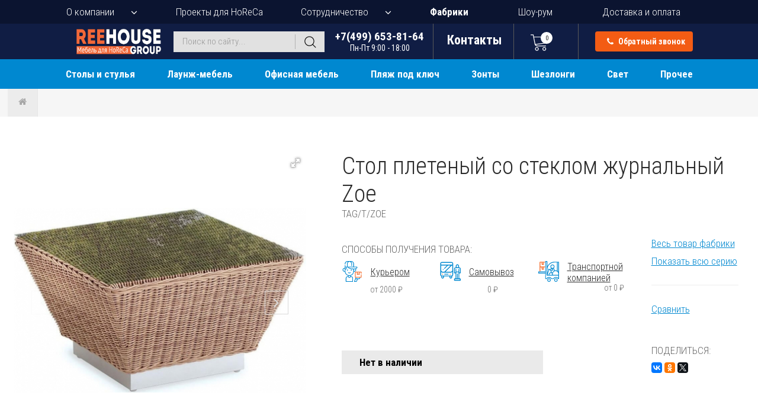

--- FILE ---
content_type: text/html; charset=utf-8
request_url: https://www.i888.ru/katalog/shezlongi-i-lezhaki/aksessuary-dla-sezlongov/goods-stol-pletenyj-so-steklom-zurnal-nyj-132540/
body_size: 22031
content:
<!DOCTYPE html>
<html lang="ru">
<head>
  <!-- Google Tag Manager -->
  <script>(function(w,d,s,l,i){w[l]=w[l]||[];w[l].push({'gtm.start':
  new Date().getTime(),event:'gtm.js'});var f=d.getElementsByTagName(s)[0],
  j=d.createElement(s),dl=l!='dataLayer'?'&l='+l:'';j.async=true;j.src=
  'https://www.googletagmanager.com/gtm.js?id='+i+dl;f.parentNode.insertBefore(j,f);
  })(window,document,'script','dataLayer','GTM-T2DBB2ZB');</script>
  <!-- End Google Tag Manager -->
  <link rel="icon" type="image/png" href="/favicon2.png"> <!-- FAVICON -->
  <meta http-equiv="Content-Type" content="text/html; charset=utf-8" />
  <meta name="viewport" content="width=device-width, initial-scale=1">
    <link rel="stylesheet" type="text/css" href="/css/jquery-ui.min.css?202601131318" />
<link rel="stylesheet" type="text/css" href="/css/owl.carousel.min.css?202601131318" />
<link rel="stylesheet" type="text/css" href="/css/jquery.fancybox.min.css?202601131318" />
<link rel="stylesheet" type="text/css" href="/css/fotorama.css?202601131318" />
<link rel="stylesheet" type="text/css" href="/css/font-awesome-withfontdisplay.min.css?202601131318" />
<link rel="stylesheet" type="text/css" href="/css/style.css?202601131318" />
<link rel="stylesheet" type="text/css" href="/css/style2.css?202601131318" />
<style type="text/css">
/*<![CDATA[*/
  /* Стабильный скролл к блоку доставки на всех размерах экрана */
  #delivery {
    scroll-margin-top: 100px;
  }
  
  @media (max-width: 768px) {
    #delivery {
      scroll-margin-top: 80px;
    }
  }
  
  @media (max-width: 480px) {
    #delivery {
      scroll-margin-top: 60px;
    }
  }
  
  .all_projects_block .project_block.hidden { display: none; }
  .all_projects_more { text-align: center; margin-top: 12px; }
  .all_projects_more .btn-show-more-projects {
    display: inline-block; padding: 10px 18px; border: 1px solid #0088d0;
    color: #0088d0; text-decoration: none; border-radius: 4px; cursor: pointer;
  }
  /* Фикс для корректного отображения на десктопе */
  .all_projects_block { display: flex; flex-wrap: wrap; gap: 25px; }
  .all_projects_block .project_block { float: none; width: calc(33.3333% - 17px); margin: 0 0 25px 0; }
  .all_projects_block::after { content: none; display: none; }
  /* Related products */
  .related-products .product_box.hidden { display: none; }
  .related_products_more { text-align: center; margin-top: 12px; }
  .related_products_more .btn-show-more-related {
    display: inline-block; padding: 10px 18px; border: 1px solid #0088d0;
    color: #0088d0; text-decoration: none; border-radius: 4px; cursor: pointer;
  }
  @media (max-width: 768px) {
    .all_projects_block .project_block { margin: 0 0 15px 0 !important; width: 100%; float: none; }

    .related-products .product_box { margin: 0 0 15px 0 !important; width: 100%; float: none; }
    .related-products.mobile-compressed { display: -webkit-box; display: -ms-flexbox; display: flex; -ms-flex-wrap: nowrap; flex-wrap: nowrap; overflow: hidden; width: 100%; justify-content: flex-start; align-items: flex-start; gap: 5px; height: auto; }
    .related-products.mobile-compressed .product_box { margin: 0 !important; padding: 0 !important; float: none !important; width: 30% !important; max-width: 30% !important; -ms-flex: 0 0 30% !important; flex: 0 0 30% !important; min-width: 0 !important; min-height: 0 !important; height: 200px !important; max-height: 200px !important; overflow: hidden; box-sizing: border-box !important; border: none !important; }
    .related-products.mobile-compressed .product_box > div { -webkit-transform: scale(0.35); transform: scale(0.35); -webkit-transform-origin: top left; transform-origin: top left; width: 285%; }
    .related-products.mobile-compressed::after { display: none !important; content: none !important; }
  }
  @media (max-width: 480px) {
    .related-products.mobile-compressed .product_box { height: 140px !important; max-height: 140px !important; }
  }
/*]]>*/
</style>
<script type="text/javascript" src="/assets/33171ce5/jquery.min.js"></script>
<title>Стол плетеный со стеклом журнальный Tagliamento Zoe, солома, 400х400х400 мм - купить в Москве в интернет-магазине i888.ru</title>
    <meta name="keywords"	content="Стол плетеный со стеклом журнальный Tagliamento Zoe купить, Zoe оптом, цена, заказ, стоимость, доставка, характеристики, описание, фото" />
      <meta name="description"	content="Стол плетеный со стеклом журнальный Zoe, солома, 400х400х400 мм - купить оптом и в розницу в интернет-магазине i888.ru. Доставка по Москве и регионам России. Заказывайте Zoe по тел. +7(499) 653-81-64." />
  
  <meta property="og:type" content="product" />
    <meta property="og:title" content="Стол плетеный со стеклом журнальный Tagliamento Zoe, солома, 400х400х400 мм - купить в Москве в интернет-магазине i888.ru" />
      <meta property="og:description" content="Стол плетеный со стеклом журнальный Zoe, солома, 400х400х400 мм - в наличии в интернет-магазине i888.ru. Доставка по Москве и регионам России." />
      <meta property="og:image" content="https://i.reehouse.ru/2aq8/19qvj_square_500.jpeg" />
  <meta property="og:image:width" content="500" />
  <meta property="og:image:height" content="500" />
      <meta property="og:url" content="https://www.i888.ru/katalog/shezlongi-i-lezhaki/aksessuary-dla-sezlongov/goods-stol-pletenyj-so-steklom-zurnal-nyj-132540/" />
    <meta property="og:site_name" content="i888.ru" />

  <meta name="twitter:card" content="summary_large_image" />
    <meta name="twitter:title" content="Стол плетеный со стеклом журнальный Tagliamento Zoe, солома, 400х400х400 мм - купить в Москве в интернет-магазине i888.ru" />
      <meta name="twitter:description" content="Стол плетеный со стеклом журнальный Zoe, солома, 400х400х400 мм - в наличии в интернет-магазине i888.ru. Доставка по Москве и регионам России." />
      <meta name="twitter:image" content="https://i.reehouse.ru/2aq8/19qvj_square_500.jpeg" />
  
  <script type="application/ld+json">
    {
        "@context": "https://schema.org",
        "@type": "Organization",
        "url": "https://www.i888.ru",
        "logo": "https://www.i888.ru/images/reehouse-logo6-transp.png",
        "name": "ReeHouse Group",
        "address": "Россия, 127549, г. Москва, ул. Бибиревская, д. 8, к.1",
        "email": "info(at)i888.ru",
        "sameAs": [
            "https://vk.com/reehouse_i888",
        ],
        "contactPoint": [
          {
              "@type": "ContactPoint",
              "telephone": "+7-499-653-8164",
              "areaServed": "RU",
              "contactType": "sales",
              "availableLanguage": "Russian"
          },
          {
              "@type": "ContactPoint",
              "telephone": "+7-800-200-7828",
              "areaServed": "RU",
              "contactType": "sales",
              "availableLanguage": "Russian"
          }
        ]
    }
  </script>

  <script type="application/ld+json">
    {
        "@context": "https://schema.org",
        "@type": "Store",
        "@id": "https://www.i888.ru",
        "name": "ReeHouse Group",
        "image": "https://www.i888.ru/images/reehouse-logo6-transp.png",
        "telephone": "+7-499-653-8164",
        "address": {
            "@type": "PostalAddress",
            "streetAddress": "ул. Бибиревская, д. 8, к.1",
            "addressLocality": "Москва",
            "postalCode": "127549",
            "addressCountry": "RU"
        },
        "department": [
            {
                "@type": "Store",
                "image": "https://www.i888.ru/images/reehouse-logo6-transp.png",
                "address": {
                    "@type": "PostalAddress",
                    "streetAddress": "ул. Пионерская, 15, с.1, ТЦ 'Сити'",
                    "addressLocality": "Королев",
                    "postalCode": "141070",
                    "addressCountry": "RU"
                },
                "name": "Лавка уюта",
                "openingHoursSpecification": [
                    {
                        "@type": "OpeningHoursSpecification",
                        "dayOfWeek": [
                            "Friday",
                            "Monday",
                            "Thursday",
                            "Tuesday",
                            "Wednesday"
                        ],
                        "opens": "09:00",
                        "closes": "18:00"
                    }
                ]
            },
            {
                "@type": "Store",
                "image": "https://www.i888.ru/users_files/ckeditor/files/%20проезда%20на%20склад.jpg",
                "address": {
                    "@type": "PostalAddress",
                    "streetAddress": "ул. Хлебозаводская, д.6",
                    "addressLocality": "Мытищи",
                    "postalCode": "141007",
                    "addressCountry": "RU"
                },
                "name": "Лавка уюта",
                "openingHoursSpecification": [
                    {
                        "@type": "OpeningHoursSpecification",
                        "dayOfWeek": [
                            "Friday",
                            "Monday",
                            "Thursday",
                            "Tuesday",
                            "Wednesday"
                        ],
                        "opens": "09:00",
                        "closes": "18:00"
                    }
                ]
            }
        ]
    }
  </script>
</head>
<body><script type="text/javascript" src="/js/jquery.min.js?202601131318"></script>
<script type="text/javascript" src="/js/jquery-ui.min.js?202601131318"></script>
<script type="text/javascript" src="/js/owl.carousel.min.js?202601131318"></script>
<script type="text/javascript" src="/js/jquery.fancybox.min.js?202601131318"></script>
<script type="text/javascript" src="/js/fotorama.js?202601131318"></script>
<script type="text/javascript" src="/js/script_top.js?202601131318"></script>
<script type="text/javascript">
/*<![CDATA[*/
      var common;
      window.activeMenuItem = 0;
      window.commonModule = new Common();
      window.topCartStatusUrl = "/catalog/topCartStatus";
      window.backCallUrl = "/ajax/call";
      window.stockQuantityUrl = "/catalog/getStockQuantity";
      
      // Защита от случайных перезагрузок при скролле на мобильных
      (function() {
        var isScrolling = false;
        var scrollTimeout = null;
        
        // Отслеживаем начало скролла
        window.addEventListener('scroll', function() {
          isScrolling = true;
          clearTimeout(scrollTimeout);
          scrollTimeout = setTimeout(function() {
            isScrolling = false;
          }, 150);
        }, { passive: true });
        
        // Перехватываем попытки перезагрузки во время скролла
        var originalReload = window.location.reload;
        window.location.reload = function() {
          if (isScrolling) {
            console.warn('Prevented reload during scroll');
            return;
          }
          return originalReload.apply(this, arguments);
        };
      })();
/*]]>*/
</script>

<!-- Google Tag Manager (noscript) -->
<noscript><iframe src="https://www.googletagmanager.com/ns.html?id=GTM-T2DBB2ZB"
height="0" width="0" style="display:none;visibility:hidden"></iframe></noscript>
<!-- End Google Tag Manager (noscript) -->  
<header class="site_header fixed-open">
  <nav class="top_navigation">
    <ul>
      <li class="with_sub_menu">
        <a href="javascript:;">О компании</a>
        <ul class="sub_menu sub_menu_top">
          <li><a href="/about">Общая информация</a></li>
          <li><a href="/services">Услуги</a></li>
          <li><a href="/clients">Клиенты</a></li>
          <li><a href="/news">Новости</a></li>
          <li><a href="/print_catalogs">Печатные каталоги</a></li>
          <li><a href="/comments">Отзывы</a></li>
          <li><a href="/contacts">Контакты</a></li>
        </ul>
      </li>
      <li>
        <a href="/projects">Проекты для HoReCa</a>
      </li>
      <li class="with_sub_menu">
        <a href="javascript:;">Сотрудничество</a>
        <ul class="sub_menu sub_menu_top">
          <li><a href="/wholesale_clients/">Оптовым клиентам</a></li>
          <li><a href="/architects_and_designers/">Дизайнерам и архитекторам</a></li>
          <li><a href="/dealers_collaboration/">Дилерам</a></li>
        </ul>
      </li>
      <li>
        <a class="factory-ln" href="/catalog/factoryList/">Фабрики</a>
      </li>
      <li>
        <a href="/room">Шоу-рум</a>
      </li>
      <li>
        <a href="/delivery">Доставка и оплата</a>
      </li>
    </ul>
  </nav>
  <div class="header_container">
    <div class="header_fixed">
      <div class="middle_header">
        <a href="/" class="top_logo"><img src="/images/reehouse-logo6-transp.png" alt="REEHOUSE Group" title="REEHOUSE Group"></a>
        <div class="menu_toggle">
          <span class="line line-1"></span>
          <span class="line line-2"></span>
          <span class="line line-3"></span>
        </div>
        <div class="mobile_menu">
          <div class="mobile_menu_block">
                                    <ul>
              <li>
                <a href="/about"><span>О компании</span></a>
              </li>
                <li class="with_sub_menu menu-with-separator">
                    <a href="javascript:;"><span>Каталог</span></a>
                    <ul class="sub_menu sub_menu_top catalog_menu">
                                                    <ul>
        <li class="with_sub_menu" data-menu="497">
        <a href="/katalog/mebel-dlya-horeca/">Столы и стулья</a>
                    <ul class="sub_menu">
                                          <li class="cat-parent"><a href="/katalog/mebel-dlya-horeca/stulya-i-kresla/">Стулья и кресла</a></li>
                              <li><a href="/katalog/mebel-dlya-horeca/stulya-i-kresla/ulichnie/">Уличные</a></li>
                              <li><a href="/katalog/mebel-dlya-horeca/stulya-i-kresla/barnye/">Барные</a></li>
                              <li><a href="/katalog/mebel-dlya-horeca/stulya-i-kresla/prozrachnye/">Прозрачные</a></li>
                              <li><a href="/katalog/mebel-dlya-horeca/stulya-i-kresla/plastikovye/">Пластиковые</a></li>
                              <li><a href="/katalog/mebel-dlya-horeca/stulya-i-kresla/iz-rotanga/">Из ротанга</a></li>
                              <li><a href="/katalog/mebel-dlya-horeca/stulya-i-kresla/iz-roupa/">Из роупа</a></li>
                              <li><a href="/katalog/mebel-dlya-horeca/stulya-i-kresla/dizajnerskie/">Дизайнерские</a></li>
                              <li><a href="/katalog/mebel-dlya-horeca/stulya-i-kresla/na-metallokarkase/">На металлокаркасе</a></li>
                              <li><a href="/katalog/mebel-dlya-horeca/stulya-i-kresla/na-derevyannyx-nozhkax/">На деревянных ножках</a></li>
                              <li><a href="/katalog/mebel-dlya-horeca/stulya-i-kresla/myagkie/">Мягкие</a></li>
                              <li><a href="/katalog/mebel-dlya-horeca/stulya-i-kresla/banketnye/">Банкетные</a></li>
                              <li><a href="/katalog/mebel-dlya-horeca/stulya-i-kresla/podushki/">Подушки</a></li>
                                            <li class="cat-parent"><a href="/katalog/mebel-dlya-horeca/stoly-i-stoliki/">Столы</a></li>
                              <li><a href="/katalog/mebel-dlya-horeca/stoly-i-stoliki/ulichnye/">Уличные</a></li>
                              <li><a href="/katalog/mebel-dlya-horeca/stoly-i-stoliki/barnye/">Барные</a></li>
                              <li><a href="/katalog/mebel-dlya-horeca/stoly-i-stoliki/kofeinye/">Кофейные</a></li>
                              <li><a href="/katalog/mebel-dlya-horeca/stoly-i-stoliki/plastikovye/">Пластиковые</a></li>
                              <li><a href="/katalog/mebel-dlya-horeca/stoly-i-stoliki/iz-rotanga/">Из ротанга</a></li>
                              <li><a href="/katalog/mebel-dlya-horeca/stoly-i-stoliki/na-metallokarkase/">На металлокаркасе</a></li>
                              <li><a href="/katalog/mebel-dlya-horeca/stoly-i-stoliki/derevyannye/">Деревянные</a></li>
                              <li><a href="/katalog/mebel-dlya-horeca/stoly-i-stoliki/steklyannye/">Стеклянные</a></li>
                              <li><a href="/katalog/mebel-dlya-horeca/stoly-i-stoliki/konsolnye/">Консольные</a></li>
                              <li><a href="/katalog/mebel-dlya-horeca/stoly-i-stoliki/dizaynerskie/">Дизайнерские</a></li>
                              <li><a href="/katalog/mebel-dlya-horeca/stoly-i-stoliki/na-odnoy-nozhke/">На одной ножке</a></li>
                                            <li class="cat-parent"><a href="/katalog/mebel-dlya-horeca/podstolya/">Подстолья</a></li>
                              <li><a href="/katalog/mebel-dlya-horeca/podstolya/ulichnye/">Уличные</a></li>
                              <li><a href="/katalog/mebel-dlya-horeca/podstolya/barnye/">Барные</a></li>
                              <li><a href="/katalog/mebel-dlya-horeca/podstolya/iz-nerzhaveyki/">Из нержавейки</a></li>
                              <li><a href="/katalog/mebel-dlya-horeca/podstolya/plastikovye/">Пластиковые</a></li>
                              <li><a href="/katalog/mebel-dlya-horeca/podstolya/skladnye/">Складные</a></li>
                              <li><a href="/katalog/mebel-dlya-horeca/podstolya/chugunnie/">Чугунные</a></li>
                              <li><a href="/katalog/mebel-dlya-horeca/podstolya/metallicheskie/">Металлические</a></li>
                              <li><a href="/katalog/mebel-dlya-horeca/podstolya/derevyannye/">Деревянные</a></li>
                              <li><a href="/katalog/mebel-dlya-horeca/podstolya/dvoinye/">Двойные</a></li>
                                            <li class="cat-parent"><a href="/katalog/mebel-dlya-horeca/stoleshnicy/">Столешницы</a></li>
                              <li><a href="/katalog/mebel-dlya-horeca/stoleshnicy/ulichnye/">Уличные</a></li>
                              <li><a href="/katalog/mebel-dlya-horeca/stoleshnicy/compact-laminat/">Компакт-ламинат HPL</a></li>
                              <li><a href="/katalog/mebel-dlya-horeca/stoleshnicy/werzalit-topalit/">Werzalit</a></li>
                              <li><a href="/katalog/mebel-dlya-horeca/stoleshnicy/laminirovannye/">Ламинированные</a></li>
                              <li><a href="/katalog/mebel-dlya-horeca/stoleshnicy/shponirovannye/">Шпонированные</a></li>
                              <li><a href="/katalog/mebel-dlya-horeca/stoleshnicy/derevyannye/">Деревянные</a></li>
                              <li><a href="/katalog/mebel-dlya-horeca/stoleshnicy/melaminovye/">Меламиновые</a></li>
                              <li><a href="/katalog/mebel-dlya-horeca/stoleshnicy/plastikovye/">Пластиковые</a></li>
                              <li><a href="/katalog/mebel-dlya-horeca/stoleshnicy/metallicheskie/">Металлические</a></li>
                              <li><a href="/katalog/mebel-dlya-horeca/stoleshnicy/kamennye/">Каменные</a></li>
                              <li><a href="/katalog/mebel-dlya-horeca/stoleshnicy/steklyannye/">Стеклянные</a></li>
                                            <li class="cat-parent"><a href="/katalog/mebel-dlya-horeca/komplekty-mebeli-obedennoy/">Обеденные комплекты</a></li>
                              <li><a href="/katalog/mebel-dlya-horeca/komplekty-mebeli-obedennoy/na-2-persony/">На 2 персоны</a></li>
                              <li><a href="/katalog/mebel-dlya-horeca/komplekty-mebeli-obedennoy/na-4-persony/">На 4 персоны</a></li>
                              <li><a href="/katalog/mebel-dlya-horeca/komplekty-mebeli-obedennoy/na-6-i-bolee-person/">На 6 и более</a></li>
                              <li><a href="/katalog/mebel-dlya-horeca/komplekty-mebeli-obedennoy/komplekty-s-divanami/">Комплекты с диванами</a></li>
                              <li><a href="/katalog/mebel-dlya-horeca/komplekty-mebeli-obedennoy/barnye-komplekty/">Барные комплекты</a></li>
                                          </ul>
                </li>
          <li class="with_sub_menu" data-menu="10617">
        <a href="/katalog/laung-mebel/">Лаунж-мебель</a>
                    <ul class="sub_menu">
                            <li>
                <a href="/katalog/laung-mebel/komplekty-launge-divanov-i-kresel/">
                                    <span>Лаунж-комплекты</span>
                </a>
              </li>
                            <li>
                <a href="/katalog/laung-mebel/laung-kresla/">
                                    <span>Лаунж-кресла</span>
                </a>
              </li>
                            <li>
                <a href="/katalog/laung-mebel/podvesnye-kresla-i-kacheli/">
                                    <span>Подвесные кресла и качели</span>
                </a>
              </li>
                            <li>
                <a href="/katalog/laung-mebel/kushetki/">
                                    <span>Кушетки</span>
                </a>
              </li>
                            <li>
                <a href="/katalog/laung-mebel/pufy-i-banketki/">
                                    <span>Пуфы и банкетки</span>
                </a>
              </li>
                            <li>
                <a href="/katalog/laung-mebel/skamejki/">
                                    <span>Скамейки, лавки</span>
                </a>
              </li>
                                          <li class="cat-parent"><a href="/katalog/laung-mebel/divany/">Диваны</a></li>
                              <li><a href="/katalog/laung-mebel/divany/ulichnye/">Уличные</a></li>
                              <li><a href="/katalog/laung-mebel/divany/interiernye/">Интерьерные</a></li>
                              <li><a href="/katalog/laung-mebel/divany/iz-roupa/">Из роупа</a></li>
                              <li><a href="/katalog/laung-mebel/divany/iz-rotanga/">Из ротанга</a></li>
                              <li><a href="/katalog/laung-mebel/divany/dizajnerskie/">Дизайнерские</a></li>
                              <li><a href="/katalog/laung-mebel/divany/modulnye/">Модульные</a></li>
                              <li><a href="/katalog/laung-mebel/divany/podushki/">Подушки</a></li>
                                          </ul>
                </li>
          <li class="with_sub_menu" data-menu="10621">
        <a href="/katalog/ofisnaya-mebel/">Офисная мебель</a>
                    <ul class="sub_menu">
                            <li>
                <a href="/katalog/ofisnaya-mebel/kresla-dlya-rukovoditelej/">
                                    <span>Кресла для руководителей</span>
                </a>
              </li>
                            <li>
                <a href="/katalog/ofisnaya-mebel/kresla-dlya-personala/">
                                    <span>Кресла для персонала</span>
                </a>
              </li>
                            <li>
                <a href="/katalog/ofisnaya-mebel/kresla-dlya-posetitelej/">
                                    <span>Кресла для посетителей</span>
                </a>
              </li>
                            <li>
                <a href="/katalog/ofisnaya-mebel/kresla-dlya-peregovornyh/">
                                    <span>Кресла для переговорных</span>
                </a>
              </li>
                            <li>
                <a href="/katalog/ofisnaya-mebel/slulya-dlya-konferents-zala/">
                                    <span>Стулья для конференц-зала</span>
                </a>
              </li>
                            <li>
                <a href="/katalog/ofisnaya-mebel/kresla-dlya-zala-ozidaniya/">
                                    <span>Кресла для зала ожидания</span>
                </a>
              </li>
                            <li>
                <a href="/katalog/ofisnaya-mebel/ofisnye-stoly/">
                                    <span>Офисные столы</span>
                </a>
              </li>
                            <li>
                <a href="/katalog/ofisnaya-mebel/stoly-dlya-peregovornoy/">
                                    <span>Столы для переговорной</span>
                </a>
              </li>
                            <li>
                <a href="/katalog/ofisnaya-mebel/ofisnye-divany/">
                                    <span>Офисные диваны</span>
                </a>
              </li>
                            <li>
                <a href="/katalog/ofisnaya-mebel/doski-flipchart/">
                                    <span>Доски-флипчарты</span>
                </a>
              </li>
                                        </ul>
                </li>
          <li class="with_sub_menu" data-menu="519">
        <a href="/katalog/plyazh-pod-kluch/">Пляж под ключ</a>
                    <ul class="sub_menu">
                            <li>
                <a href="/katalog/plyazh-pod-kluch/zonty-plyazhnye/">
                                    <span>Зонты пляжные</span>
                </a>
              </li>
                            <li>
                <a href="/katalog/plyazh-pod-kluch/shezlongi-dlya-plyazha/">
                                    <span>Шезлонги для пляжа</span>
                </a>
              </li>
                            <li>
                <a href="/katalog/plyazh-pod-kluch/pufy/">
                                    <span>Бескаркасные лежаки и пуфы </span>
                </a>
              </li>
                            <li>
                <a href="/katalog/plyazh-pod-kluch/shezlongi-dlya-ivalidov/">
                                    <span>Шезлонги для инвалидов</span>
                </a>
              </li>
                            <li>
                <a href="/katalog/plyazh-pod-kluch/kresla-skladnye/">
                                    <span>Кресла-шезлонги</span>
                </a>
              </li>
                            <li>
                <a href="/katalog/plyazh-pod-kluch/laung-zony/">
                                    <span>Лаунж-зоны и бунгало</span>
                </a>
              </li>
                            <li>
                <a href="/katalog/plyazh-pod-kluch/shatry/">
                                    <span>Шатры и навесы для пляжа</span>
                </a>
              </li>
                            <li>
                <a href="/katalog/plyazh-pod-kluch/dushi/">
                                    <span>Души</span>
                </a>
              </li>
                            <li>
                <a href="/katalog/plyazh-pod-kluch/dorozhki/">
                                    <span>Дорожки</span>
                </a>
              </li>
                            <li>
                <a href="/katalog/plyazh-pod-kluch/musornye-baki/">
                                    <span>Мусорные баки</span>
                </a>
              </li>
                            <li>
                <a href="/katalog/plyazh-pod-kluch/ograzhdeniya/">
                                    <span>Ограждения</span>
                </a>
              </li>
                                        </ul>
                </li>
          <li class="with_sub_menu" data-menu="531">
        <a href="/katalog/zonty-ot-solnca/">Зонты</a>
                    <ul class="sub_menu">
                            <li>
                <a href="/katalog/zonty-ot-solnca/dlya-kafe/">
                                    <span>Для кафе</span>
                </a>
              </li>
                            <li>
                <a href="/katalog/zonty-ot-solnca/plyazhnye/">
                                    <span>Пляжные</span>
                </a>
              </li>
                            <li>
                <a href="/katalog/zonty-ot-solnca/sadovye/">
                                    <span>Садовые</span>
                </a>
              </li>
                            <li>
                <a href="/katalog/zonty-ot-solnca/dizaynerskie/">
                                    <span>Дизайнерские</span>
                </a>
              </li>
                            <li>
                <a href="/katalog/zonty-ot-solnca/zonty-galaxia/">
                                    <span>Зонты Galaxia</span>
                </a>
              </li>
                            <li>
                <a href="/katalog/zonty-ot-solnca/s-dekorativnymi-volanami/">
                                    <span>С декоративными воланами</span>
                </a>
              </li>
                            <li>
                <a href="/katalog/zonty-ot-solnca/shatry-i-navesy/">
                                    <span>Шатры и навесы</span>
                </a>
              </li>
                            <li>
                <a href="/katalog/zonty-ot-solnca/bazy-i-utyazheliteli/">
                                    <span>Базы и утяжелители</span>
                </a>
              </li>
                            <li>
                <a href="/katalog/zonty-ot-solnca/aksessuary/">
                                    <span>Аксессуары для зонтов</span>
                </a>
              </li>
                                        </ul>
                </li>
          <li class="with_sub_menu" data-menu="539">
        <a href="/katalog/shezlongi-i-lezhaki/">Шезлонги</a>
                    <ul class="sub_menu">
                            <li>
                <a href="/katalog/shezlongi-i-lezhaki/plastikovye/">
                                    <span>Пластиковые</span>
                </a>
              </li>
                            <li>
                <a href="/katalog/shezlongi-i-lezhaki/derevyannye/">
                                    <span>Деревянные</span>
                </a>
              </li>
                            <li>
                <a href="/katalog/shezlongi-i-lezhaki/na-metallokarkase/">
                                    <span>На металлокаркасе</span>
                </a>
              </li>
                            <li>
                <a href="/katalog/shezlongi-i-lezhaki/iz-rotanga/">
                                    <span>Плетеные из ротанга</span>
                </a>
              </li>
                            <li>
                <a href="/katalog/shezlongi-i-lezhaki/pletenye-iz-roupa/">
                                    <span>Плетеные из роупа</span>
                </a>
              </li>
                            <li>
                <a href="/katalog/shezlongi-i-lezhaki/myagkij/">
                                    <span>Мягкие</span>
                </a>
              </li>
                            <li>
                <a href="/katalog/shezlongi-i-lezhaki/dlya-spa/">
                                    <span>Для СПА</span>
                </a>
              </li>
                            <li>
                <a href="/katalog/shezlongi-i-lezhaki/dlya-gostinoi/">
                                    <span>Для гостиной</span>
                </a>
              </li>
                            <li>
                <a href="/katalog/shezlongi-i-lezhaki/dizajnerskie/">
                                    <span>Дизайнерские</span>
                </a>
              </li>
                            <li>
                <a href="/katalog/shezlongi-i-lezhaki/aksessuary-dla-sezlongov/">
                                    <span>Аксессуары для шезлонгов</span>
                </a>
              </li>
                            <li>
                <a href="/katalog/shezlongi-i-lezhaki/matrasy-dlya-shezlonga/">
                                    <span>Матрасы</span>
                </a>
              </li>
                                        </ul>
                </li>
          <li class="with_sub_menu" data-menu="545">
        <a href="/katalog/svetilniki/">Свет</a>
                    <ul class="sub_menu">
                            <li>
                <a href="/katalog/svetilniki/ulichnye/">
                                    <span>Уличные светильники</span>
                </a>
              </li>
                            <li>
                <a href="/katalog/svetilniki/podvesnye-potolochnye/">
                                    <span>Подвесные и потолочные</span>
                </a>
              </li>
                            <li>
                <a href="/katalog/svetilniki/nastennye-bra/">
                                    <span>Настенные и бра</span>
                </a>
              </li>
                            <li>
                <a href="/katalog/svetilniki/napolnye-torshery/">
                                    <span>Напольные и торшеры</span>
                </a>
              </li>
                            <li>
                <a href="/katalog/svetilniki/nastolnye/">
                                    <span>Настольные светильники</span>
                </a>
              </li>
                            <li>
                <a href="/katalog/svetilniki/podsvecniki/">
                                    <span>Подсвечники</span>
                </a>
              </li>
                                        </ul>
                </li>
          <li class="with_sub_menu" data-menu="496">
        <a href="/katalog/prochaya-mebel/">Прочее</a>
                    <ul class="sub_menu">
                            <li>
                <a href="/katalog/prochaya-mebel/barnye-stojki/">
                                    <span>Барные стойки</span>
                </a>
              </li>
                            <li>
                <a href="/katalog/prochaya-mebel/kashpo/">
                                    <span>Кашпо и вазы</span>
                </a>
              </li>
                            <li>
                <a href="/katalog/prochaya-mebel/svetyashchayasya/">
                                    <span>Светящаяся мебель</span>
                </a>
              </li>
                            <li>
                <a href="/katalog/prochaya-mebel/detskaya/">
                                    <span>Детская мебель</span>
                </a>
              </li>
                            <li>
                <a href="/katalog/prochaya-mebel/ulichnye-kuhni/">
                                    <span>Кухни уличные</span>
                </a>
              </li>
                            <li>
                <a href="/katalog/prochaya-mebel/mebel-dlya-hraneniya/">
                                    <span>Мебель для хранения</span>
                </a>
              </li>
                            <li>
                <a href="/katalog/prochaya-mebel/predmety-interjera/">
                                    <span>Предметы интерьера</span>
                </a>
              </li>
                            <li>
                <a href="/katalog/prochaya-mebel/veshalki/">
                                    <span>Вешалки</span>
                </a>
              </li>
                            <li>
                <a href="/katalog/prochaya-mebel/kovry-dlya-ulicy/">
                                    <span>Ковры для улицы</span>
                </a>
              </li>
                            <li>
                <a href="/katalog/prochaya-mebel/chehly-dlya-mebeli/">
                                    <span>Чехлы для мебели</span>
                </a>
              </li>
                            <li>
                <a href="/katalog/prochaya-mebel/uzenka/">
                                    <span>Уценка</span>
                </a>
              </li>
                            <li>
                <a href="/katalog/prochaya-mebel/skidky/">
                                    <span>Товары со скидкой</span>
                </a>
              </li>
                                          <li class="cat-parent"><a href="/katalog/prochaya-mebel/posuda/">Посуда</a></li>
                              <li><a href="/katalog/prochaya-mebel/posuda/belye-kofejnye-chashki-iz-farfora/">Белые кофейные чашки</a></li>
                              <li><a href="/katalog/prochaya-mebel/posuda/cvetnye-kofejnye-chashki/">Цветные кофейные чашки</a></li>
                              <li><a href="/katalog/prochaya-mebel/posuda/geizernye-kofevarki/">Гейзерные кофеварки</a></li>
                              <li><a href="/katalog/prochaya-mebel/posuda/farforovye-tarelki-i-bluda/">Тарелки и блюда</a></li>
                              <li><a href="/katalog/prochaya-mebel/posuda/stolovye-pribory/">Столовые приборы</a></li>
                              <li><a href="/katalog/prochaya-mebel/posuda/prochaya-posuda/">Прочее</a></li>
                                          </ul>
                </li>
    </ul>                                            </ul>
                </li>
              <li>
                <a href="/projects"><span>Проекты для HoReCa</span></a>
              </li>
              <li><a href="/services">Услуги</a></li>
              <li class="with_sub_menu menu-with-separator">
                <a href="javascript:;"><span>Сотрудничество</span></a>
                <ul class="sub_menu sub_menu_top">
                  <li><a href="/wholesale_clients/">Оптовым покупателям</a></li>
                  <li><a href="/architects_and_designers/">Дизайнерам</a></li>
                  <li><a href="/dealers_collaboration/">Дилерам</a></li>
                </ul>
              </li>
              <li>
                <a href="/catalog/factoryList/"><span>Фабрики</span></a>
              </li>
              <li>
                <a href="/room"><span>Шоу-рум</span></a>
              </li>
              <li>
                <a href="/delivery"><span>Доставка и оплата</span></a>
              </li>
              <li><a href="/contacts">Контакты</a></li>
            </ul>
          </div>
        </div>
        <form role="search" method="get" class="searchform" action="/search">
        <input maxlength="50" placeholder="Поиск по сайту..." class="search-field" id="ac-search" type="text" value="" name="strSearch" />          <script>
            $('.search-field').autocomplete().data('ui-autocomplete')._renderItem = function(ul, item) {
              return $("<li class='ac-search-result'></li>").data("item.autocomplete", item).append(
                '<a href="' + item.url  + '">  <div class="img"><img loading="lazy" src="' + item.img  + '"></div>  <div class="s-desc">    <span class="name">' + item.name + '</span>    <span class="model">' + item.model + '</span>    <span class="articul">Артикул: ' + item.articul + '</span>  </div>  <div class="price">' + item.price + '</div></a>'
              ).appendTo(ul);
            }

            $('.search-field').autocomplete('widget').addClass('ac-container-list');
          </script>
          <button class="submit"></button>
        </form>
        <div class="contacts_header">
                      <a href="tel:+74996538164" class="top_phone">+7(499) 653-81-64<span>Пн-Пт 9:00 - 18:00</span></a>
                    <a href="/contacts" class="top_email">
            <i class="icon"></i>
            <span>Контакты</span>
          </a>
        </div>
        <div class="top_cart">
          <a href="/cart">
            <span>
              <span class="top_cart_count">0</span>
              <i class="icon"></i>
            </span>
          </a>
          <div class="hidden_cart">
          </div>
        </div>
        <div class="mobile_search">
          <img loading="lazy" src="/svg/default_mobile_search.svg" alt="Поиск" title="Поиск">
        </div>
        <a data-options='{"autoFocus" : false}' data-fancybox data-src="#hidden-form1" href="javascript:;" class="call_me"><i class="fa fa-phone" aria-hidden="true"></i> Обратный звонок</a>
        <div class="mobile-header-actions">
          <div class="mobile_search">
            <img loading="lazy" src="/svg/default_mobile_search.svg" alt="Поиск" title="Поиск">
          </div>
          <a data-options='{"autoFocus" : false}' data-fancybox data-src="#hidden-form1" href="javascript:;" class="call_me"><i class="fa fa-phone" aria-hidden="true"></i> Обратный звонок</a>
          <div class="menu_toggle">
            <span class="line line-1"></span>
            <span class="line line-2"></span>
            <span class="line line-3"></span>
          </div>
        </div>
      </div>
      <nav class="main_navigation">
        <a href="/" class="top_logo2"><img src="/images/logo3.png" alt="REEHOUSE Group 2" title="REEHOUSE Group 2"></a>
                                  <ul>
        <li data-menu="497" class="main_horeca_link">
        <a href="/katalog/mebel-dlya-horeca/">Столы и стулья</a>
                <ul class="sub_menu  w-children">
                              <li>
            <ul class="sub_menu3">
              <li>
                <a href="/katalog/mebel-dlya-horeca/stulya-i-kresla/">
                                      <img class="prev-default" src="/i/svg/f4ccf5da98c58cd3615aff0dceaf9485.svg" alt="Стулья и кресла" title="Стулья и кресла">
                    <img class="prev-white" src="/i/svg/f4ccf5da98c58cd3615aff0dceaf9485_white.svg" alt="Стулья и кресла" title="Стулья и кресла">
                                    <span>Стулья и кресла</span>
                </a>
              </li>
                              <li>
                  <a href="/katalog/mebel-dlya-horeca/stulya-i-kresla/ulichnie/">
                                        <span>Уличные</span>
                  </a>
                </li>
                              <li>
                  <a href="/katalog/mebel-dlya-horeca/stulya-i-kresla/barnye/">
                                        <span>Барные</span>
                  </a>
                </li>
                              <li>
                  <a href="/katalog/mebel-dlya-horeca/stulya-i-kresla/prozrachnye/">
                                        <span>Прозрачные</span>
                  </a>
                </li>
                              <li>
                  <a href="/katalog/mebel-dlya-horeca/stulya-i-kresla/plastikovye/">
                                        <span>Пластиковые</span>
                  </a>
                </li>
                              <li>
                  <a href="/katalog/mebel-dlya-horeca/stulya-i-kresla/iz-rotanga/">
                                        <span>Из ротанга</span>
                  </a>
                </li>
                              <li>
                  <a href="/katalog/mebel-dlya-horeca/stulya-i-kresla/iz-roupa/">
                                        <span>Из роупа</span>
                  </a>
                </li>
                              <li>
                  <a href="/katalog/mebel-dlya-horeca/stulya-i-kresla/dizajnerskie/">
                                        <span>Дизайнерские</span>
                  </a>
                </li>
                              <li>
                  <a href="/katalog/mebel-dlya-horeca/stulya-i-kresla/na-metallokarkase/">
                                        <span>На металлокаркасе</span>
                  </a>
                </li>
                              <li>
                  <a href="/katalog/mebel-dlya-horeca/stulya-i-kresla/na-derevyannyx-nozhkax/">
                                        <span>На деревянных ножках</span>
                  </a>
                </li>
                              <li>
                  <a href="/katalog/mebel-dlya-horeca/stulya-i-kresla/myagkie/">
                                        <span>Мягкие</span>
                  </a>
                </li>
                              <li>
                  <a href="/katalog/mebel-dlya-horeca/stulya-i-kresla/banketnye/">
                                        <span>Банкетные</span>
                  </a>
                </li>
                              <li>
                  <a href="/katalog/mebel-dlya-horeca/stulya-i-kresla/podushki/">
                                        <span>Подушки</span>
                  </a>
                </li>
                          </ul>
          </li>
                    <li>
            <ul class="sub_menu3">
              <li>
                <a href="/katalog/mebel-dlya-horeca/stoly-i-stoliki/">
                                      <img class="prev-default" src="/i/svg/6523c22533ca725c4baaf04f462f95de.svg" alt="Столы" title="Столы">
                    <img class="prev-white" src="/i/svg/6523c22533ca725c4baaf04f462f95de_white.svg" alt="Столы" title="Столы">
                                    <span>Столы</span>
                </a>
              </li>
                              <li>
                  <a href="/katalog/mebel-dlya-horeca/stoly-i-stoliki/ulichnye/">
                                        <span>Уличные</span>
                  </a>
                </li>
                              <li>
                  <a href="/katalog/mebel-dlya-horeca/stoly-i-stoliki/barnye/">
                                        <span>Барные</span>
                  </a>
                </li>
                              <li>
                  <a href="/katalog/mebel-dlya-horeca/stoly-i-stoliki/kofeinye/">
                                        <span>Кофейные</span>
                  </a>
                </li>
                              <li>
                  <a href="/katalog/mebel-dlya-horeca/stoly-i-stoliki/plastikovye/">
                                        <span>Пластиковые</span>
                  </a>
                </li>
                              <li>
                  <a href="/katalog/mebel-dlya-horeca/stoly-i-stoliki/iz-rotanga/">
                                        <span>Из ротанга</span>
                  </a>
                </li>
                              <li>
                  <a href="/katalog/mebel-dlya-horeca/stoly-i-stoliki/na-metallokarkase/">
                                        <span>На металлокаркасе</span>
                  </a>
                </li>
                              <li>
                  <a href="/katalog/mebel-dlya-horeca/stoly-i-stoliki/derevyannye/">
                                        <span>Деревянные</span>
                  </a>
                </li>
                              <li>
                  <a href="/katalog/mebel-dlya-horeca/stoly-i-stoliki/steklyannye/">
                                        <span>Стеклянные</span>
                  </a>
                </li>
                              <li>
                  <a href="/katalog/mebel-dlya-horeca/stoly-i-stoliki/konsolnye/">
                                        <span>Консольные</span>
                  </a>
                </li>
                              <li>
                  <a href="/katalog/mebel-dlya-horeca/stoly-i-stoliki/dizaynerskie/">
                                        <span>Дизайнерские</span>
                  </a>
                </li>
                              <li>
                  <a href="/katalog/mebel-dlya-horeca/stoly-i-stoliki/na-odnoy-nozhke/">
                                        <span>На одной ножке</span>
                  </a>
                </li>
                          </ul>
          </li>
                    <li>
            <ul class="sub_menu3">
              <li>
                <a href="/katalog/mebel-dlya-horeca/podstolya/">
                                      <img class="prev-default" src="/i/svg/cb0b0d3eff837941743d43e66cedb2f9.svg" alt="Подстолья" title="Подстолья">
                    <img class="prev-white" src="/i/svg/cb0b0d3eff837941743d43e66cedb2f9_white.svg" alt="Подстолья" title="Подстолья">
                                    <span>Подстолья</span>
                </a>
              </li>
                              <li>
                  <a href="/katalog/mebel-dlya-horeca/podstolya/ulichnye/">
                                        <span>Уличные</span>
                  </a>
                </li>
                              <li>
                  <a href="/katalog/mebel-dlya-horeca/podstolya/barnye/">
                                        <span>Барные</span>
                  </a>
                </li>
                              <li>
                  <a href="/katalog/mebel-dlya-horeca/podstolya/iz-nerzhaveyki/">
                                        <span>Из нержавейки</span>
                  </a>
                </li>
                              <li>
                  <a href="/katalog/mebel-dlya-horeca/podstolya/plastikovye/">
                                        <span>Пластиковые</span>
                  </a>
                </li>
                              <li>
                  <a href="/katalog/mebel-dlya-horeca/podstolya/skladnye/">
                                        <span>Складные</span>
                  </a>
                </li>
                              <li>
                  <a href="/katalog/mebel-dlya-horeca/podstolya/chugunnie/">
                                        <span>Чугунные</span>
                  </a>
                </li>
                              <li>
                  <a href="/katalog/mebel-dlya-horeca/podstolya/metallicheskie/">
                                        <span>Металлические</span>
                  </a>
                </li>
                              <li>
                  <a href="/katalog/mebel-dlya-horeca/podstolya/derevyannye/">
                                        <span>Деревянные</span>
                  </a>
                </li>
                              <li>
                  <a href="/katalog/mebel-dlya-horeca/podstolya/dvoinye/">
                                        <span>Двойные</span>
                  </a>
                </li>
                          </ul>
          </li>
                    <li>
            <ul class="sub_menu3">
              <li>
                <a href="/katalog/mebel-dlya-horeca/stoleshnicy/">
                                      <img class="prev-default" src="/i/svg/297b665949615748d40d262efbe35c46.svg" alt="Столешницы" title="Столешницы">
                    <img class="prev-white" src="/i/svg/297b665949615748d40d262efbe35c46_white.svg" alt="Столешницы" title="Столешницы">
                                    <span>Столешницы</span>
                </a>
              </li>
                              <li>
                  <a href="/katalog/mebel-dlya-horeca/stoleshnicy/ulichnye/">
                                        <span>Уличные</span>
                  </a>
                </li>
                              <li>
                  <a href="/katalog/mebel-dlya-horeca/stoleshnicy/compact-laminat/">
                                        <span>Компакт-ламинат HPL</span>
                  </a>
                </li>
                              <li>
                  <a href="/katalog/mebel-dlya-horeca/stoleshnicy/werzalit-topalit/">
                                        <span>Werzalit</span>
                  </a>
                </li>
                              <li>
                  <a href="/katalog/mebel-dlya-horeca/stoleshnicy/laminirovannye/">
                                        <span>Ламинированные</span>
                  </a>
                </li>
                              <li>
                  <a href="/katalog/mebel-dlya-horeca/stoleshnicy/shponirovannye/">
                                        <span>Шпонированные</span>
                  </a>
                </li>
                              <li>
                  <a href="/katalog/mebel-dlya-horeca/stoleshnicy/derevyannye/">
                                        <span>Деревянные</span>
                  </a>
                </li>
                              <li>
                  <a href="/katalog/mebel-dlya-horeca/stoleshnicy/melaminovye/">
                                        <span>Меламиновые</span>
                  </a>
                </li>
                              <li>
                  <a href="/katalog/mebel-dlya-horeca/stoleshnicy/plastikovye/">
                                        <span>Пластиковые</span>
                  </a>
                </li>
                              <li>
                  <a href="/katalog/mebel-dlya-horeca/stoleshnicy/metallicheskie/">
                                        <span>Металлические</span>
                  </a>
                </li>
                              <li>
                  <a href="/katalog/mebel-dlya-horeca/stoleshnicy/kamennye/">
                                        <span>Каменные</span>
                  </a>
                </li>
                              <li>
                  <a href="/katalog/mebel-dlya-horeca/stoleshnicy/steklyannye/">
                                        <span>Стеклянные</span>
                  </a>
                </li>
                          </ul>
          </li>
                    <li>
            <ul class="sub_menu3">
              <li>
                <a href="/katalog/mebel-dlya-horeca/komplekty-mebeli-obedennoy/">
                                      <img class="prev-default" src="/i/svg/a1f46dd887deb8017e95f25190236b61.svg" alt="Обеденные комплекты" title="Обеденные комплекты">
                    <img class="prev-white" src="/i/svg/a1f46dd887deb8017e95f25190236b61_white.svg" alt="Обеденные комплекты" title="Обеденные комплекты">
                                    <span>Обеденные комплекты</span>
                </a>
              </li>
                              <li>
                  <a href="/katalog/mebel-dlya-horeca/komplekty-mebeli-obedennoy/na-2-persony/">
                                        <span>На 2 персоны</span>
                  </a>
                </li>
                              <li>
                  <a href="/katalog/mebel-dlya-horeca/komplekty-mebeli-obedennoy/na-4-persony/">
                                        <span>На 4 персоны</span>
                  </a>
                </li>
                              <li>
                  <a href="/katalog/mebel-dlya-horeca/komplekty-mebeli-obedennoy/na-6-i-bolee-person/">
                                        <span>На 6 и более</span>
                  </a>
                </li>
                              <li>
                  <a href="/katalog/mebel-dlya-horeca/komplekty-mebeli-obedennoy/komplekty-s-divanami/">
                                        <span>Комплекты с диванами</span>
                  </a>
                </li>
                              <li>
                  <a href="/katalog/mebel-dlya-horeca/komplekty-mebeli-obedennoy/barnye-komplekty/">
                                        <span>Барные комплекты</span>
                  </a>
                </li>
                          </ul>
          </li>
                  </ul>
              </li>
          <li data-menu="10617" class="main_horeca_link">
        <a href="/katalog/laung-mebel/">Лаунж-мебель</a>
                <ul class="sub_menu  wout-children">
                    <li class="top-menu-first">
                          <ul class="sub_menu1">
                <li>
                  <a href="/katalog/laung-mebel/komplekty-launge-divanov-i-kresel/">
                                        <span>Лаунж-комплекты</span>
                  </a>
                </li>
              </ul>
                          <ul class="sub_menu1">
                <li>
                  <a href="/katalog/laung-mebel/laung-kresla/">
                                        <span>Лаунж-кресла</span>
                  </a>
                </li>
              </ul>
                          <ul class="sub_menu1">
                <li>
                  <a href="/katalog/laung-mebel/podvesnye-kresla-i-kacheli/">
                                        <span>Подвесные кресла и качели</span>
                  </a>
                </li>
              </ul>
                          <ul class="sub_menu1">
                <li>
                  <a href="/katalog/laung-mebel/kushetki/">
                                        <span>Кушетки</span>
                  </a>
                </li>
              </ul>
                          <ul class="sub_menu1">
                <li>
                  <a href="/katalog/laung-mebel/pufy-i-banketki/">
                                        <span>Пуфы и банкетки</span>
                  </a>
                </li>
              </ul>
                          <ul class="sub_menu1">
                <li>
                  <a href="/katalog/laung-mebel/skamejki/">
                                        <span>Скамейки, лавки</span>
                  </a>
                </li>
              </ul>
                      </li>
                              <li>
            <ul class="sub_menu3">
              <li>
                <a href="/katalog/laung-mebel/divany/">
                                    <span>Диваны</span>
                </a>
              </li>
                              <li>
                  <a href="/katalog/laung-mebel/divany/ulichnye/">
                                        <span>Уличные</span>
                  </a>
                </li>
                              <li>
                  <a href="/katalog/laung-mebel/divany/interiernye/">
                                        <span>Интерьерные</span>
                  </a>
                </li>
                              <li>
                  <a href="/katalog/laung-mebel/divany/iz-roupa/">
                                        <span>Из роупа</span>
                  </a>
                </li>
                              <li>
                  <a href="/katalog/laung-mebel/divany/iz-rotanga/">
                                        <span>Из ротанга</span>
                  </a>
                </li>
                              <li>
                  <a href="/katalog/laung-mebel/divany/dizajnerskie/">
                                        <span>Дизайнерские</span>
                  </a>
                </li>
                              <li>
                  <a href="/katalog/laung-mebel/divany/modulnye/">
                                        <span>Модульные</span>
                  </a>
                </li>
                              <li>
                  <a href="/katalog/laung-mebel/divany/podushki/">
                                        <span>Подушки</span>
                  </a>
                </li>
                          </ul>
          </li>
                  </ul>
              </li>
          <li data-menu="10621" class="main_horeca_link">
        <a href="/katalog/ofisnaya-mebel/">Офисная мебель</a>
                <ul class="sub_menu  wout-children">
                    <li class="top-menu-first">
                          <ul class="sub_menu1">
                <li>
                  <a href="/katalog/ofisnaya-mebel/kresla-dlya-rukovoditelej/">
                                        <span>Кресла для руководителей</span>
                  </a>
                </li>
              </ul>
                          <ul class="sub_menu1">
                <li>
                  <a href="/katalog/ofisnaya-mebel/kresla-dlya-personala/">
                                        <span>Кресла для персонала</span>
                  </a>
                </li>
              </ul>
                          <ul class="sub_menu1">
                <li>
                  <a href="/katalog/ofisnaya-mebel/kresla-dlya-posetitelej/">
                                        <span>Кресла для посетителей</span>
                  </a>
                </li>
              </ul>
                          <ul class="sub_menu1">
                <li>
                  <a href="/katalog/ofisnaya-mebel/kresla-dlya-peregovornyh/">
                                        <span>Кресла для переговорных</span>
                  </a>
                </li>
              </ul>
                          <ul class="sub_menu1">
                <li>
                  <a href="/katalog/ofisnaya-mebel/slulya-dlya-konferents-zala/">
                                        <span>Стулья для конференц-зала</span>
                  </a>
                </li>
              </ul>
                          <ul class="sub_menu1">
                <li>
                  <a href="/katalog/ofisnaya-mebel/kresla-dlya-zala-ozidaniya/">
                                        <span>Кресла для зала ожидания</span>
                  </a>
                </li>
              </ul>
                          <ul class="sub_menu1">
                <li>
                  <a href="/katalog/ofisnaya-mebel/ofisnye-stoly/">
                                        <span>Офисные столы</span>
                  </a>
                </li>
              </ul>
                          <ul class="sub_menu1">
                <li>
                  <a href="/katalog/ofisnaya-mebel/stoly-dlya-peregovornoy/">
                                        <span>Столы для переговорной</span>
                  </a>
                </li>
              </ul>
                          <ul class="sub_menu1">
                <li>
                  <a href="/katalog/ofisnaya-mebel/ofisnye-divany/">
                                        <span>Офисные диваны</span>
                  </a>
                </li>
              </ul>
                          <ul class="sub_menu1">
                <li>
                  <a href="/katalog/ofisnaya-mebel/doski-flipchart/">
                                        <span>Доски-флипчарты</span>
                  </a>
                </li>
              </ul>
                      </li>
                            </ul>
              </li>
          <li data-menu="519" class="main_horeca_link">
        <a href="/katalog/plyazh-pod-kluch/">Пляж под ключ</a>
                <ul class="sub_menu  wout-children">
                    <li class="top-menu-first">
                          <ul class="sub_menu1">
                <li>
                  <a href="/katalog/plyazh-pod-kluch/zonty-plyazhnye/">
                                        <span>Зонты пляжные</span>
                  </a>
                </li>
              </ul>
                          <ul class="sub_menu1">
                <li>
                  <a href="/katalog/plyazh-pod-kluch/shezlongi-dlya-plyazha/">
                                        <span>Шезлонги для пляжа</span>
                  </a>
                </li>
              </ul>
                          <ul class="sub_menu1">
                <li>
                  <a href="/katalog/plyazh-pod-kluch/pufy/">
                                        <span>Бескаркасные лежаки и пуфы </span>
                  </a>
                </li>
              </ul>
                          <ul class="sub_menu1">
                <li>
                  <a href="/katalog/plyazh-pod-kluch/shezlongi-dlya-ivalidov/">
                                        <span>Шезлонги для инвалидов</span>
                  </a>
                </li>
              </ul>
                          <ul class="sub_menu1">
                <li>
                  <a href="/katalog/plyazh-pod-kluch/kresla-skladnye/">
                                        <span>Кресла-шезлонги</span>
                  </a>
                </li>
              </ul>
                          <ul class="sub_menu1">
                <li>
                  <a href="/katalog/plyazh-pod-kluch/laung-zony/">
                                        <span>Лаунж-зоны и бунгало</span>
                  </a>
                </li>
              </ul>
                          <ul class="sub_menu1">
                <li>
                  <a href="/katalog/plyazh-pod-kluch/shatry/">
                                        <span>Шатры и навесы для пляжа</span>
                  </a>
                </li>
              </ul>
                          <ul class="sub_menu1">
                <li>
                  <a href="/katalog/plyazh-pod-kluch/dushi/">
                                        <span>Души</span>
                  </a>
                </li>
              </ul>
                          <ul class="sub_menu1">
                <li>
                  <a href="/katalog/plyazh-pod-kluch/dorozhki/">
                                        <span>Дорожки</span>
                  </a>
                </li>
              </ul>
                          <ul class="sub_menu1">
                <li>
                  <a href="/katalog/plyazh-pod-kluch/musornye-baki/">
                                        <span>Мусорные баки</span>
                  </a>
                </li>
              </ul>
                          <ul class="sub_menu1">
                <li>
                  <a href="/katalog/plyazh-pod-kluch/ograzhdeniya/">
                                        <span>Ограждения</span>
                  </a>
                </li>
              </ul>
                      </li>
                            </ul>
              </li>
          <li data-menu="531" class="main_horeca_link">
        <a href="/katalog/zonty-ot-solnca/">Зонты</a>
                <ul class="sub_menu  wout-children">
                    <li class="top-menu-first">
                          <ul class="sub_menu1">
                <li>
                  <a href="/katalog/zonty-ot-solnca/dlya-kafe/">
                                        <span>Для кафе</span>
                  </a>
                </li>
              </ul>
                          <ul class="sub_menu1">
                <li>
                  <a href="/katalog/zonty-ot-solnca/plyazhnye/">
                                        <span>Пляжные</span>
                  </a>
                </li>
              </ul>
                          <ul class="sub_menu1">
                <li>
                  <a href="/katalog/zonty-ot-solnca/sadovye/">
                                        <span>Садовые</span>
                  </a>
                </li>
              </ul>
                          <ul class="sub_menu1">
                <li>
                  <a href="/katalog/zonty-ot-solnca/dizaynerskie/">
                                        <span>Дизайнерские</span>
                  </a>
                </li>
              </ul>
                          <ul class="sub_menu1">
                <li>
                  <a href="/katalog/zonty-ot-solnca/zonty-galaxia/">
                                        <span>Зонты Galaxia</span>
                  </a>
                </li>
              </ul>
                          <ul class="sub_menu1">
                <li>
                  <a href="/katalog/zonty-ot-solnca/s-dekorativnymi-volanami/">
                                        <span>С декоративными воланами</span>
                  </a>
                </li>
              </ul>
                          <ul class="sub_menu1">
                <li>
                  <a href="/katalog/zonty-ot-solnca/shatry-i-navesy/">
                                        <span>Шатры и навесы</span>
                  </a>
                </li>
              </ul>
                          <ul class="sub_menu1">
                <li>
                  <a href="/katalog/zonty-ot-solnca/bazy-i-utyazheliteli/">
                                        <span>Базы и утяжелители</span>
                  </a>
                </li>
              </ul>
                          <ul class="sub_menu1">
                <li>
                  <a href="/katalog/zonty-ot-solnca/aksessuary/">
                                        <span>Аксессуары для зонтов</span>
                  </a>
                </li>
              </ul>
                      </li>
                            </ul>
              </li>
          <li data-menu="539" class="main_horeca_link">
        <a href="/katalog/shezlongi-i-lezhaki/">Шезлонги</a>
                <ul class="sub_menu  wout-children">
                    <li class="top-menu-first">
                          <ul class="sub_menu1">
                <li>
                  <a href="/katalog/shezlongi-i-lezhaki/plastikovye/">
                                        <span>Пластиковые</span>
                  </a>
                </li>
              </ul>
                          <ul class="sub_menu1">
                <li>
                  <a href="/katalog/shezlongi-i-lezhaki/derevyannye/">
                                        <span>Деревянные</span>
                  </a>
                </li>
              </ul>
                          <ul class="sub_menu1">
                <li>
                  <a href="/katalog/shezlongi-i-lezhaki/na-metallokarkase/">
                                        <span>На металлокаркасе</span>
                  </a>
                </li>
              </ul>
                          <ul class="sub_menu1">
                <li>
                  <a href="/katalog/shezlongi-i-lezhaki/iz-rotanga/">
                                        <span>Плетеные из ротанга</span>
                  </a>
                </li>
              </ul>
                          <ul class="sub_menu1">
                <li>
                  <a href="/katalog/shezlongi-i-lezhaki/pletenye-iz-roupa/">
                                        <span>Плетеные из роупа</span>
                  </a>
                </li>
              </ul>
                          <ul class="sub_menu1">
                <li>
                  <a href="/katalog/shezlongi-i-lezhaki/myagkij/">
                                        <span>Мягкие</span>
                  </a>
                </li>
              </ul>
                          <ul class="sub_menu1">
                <li>
                  <a href="/katalog/shezlongi-i-lezhaki/dlya-spa/">
                                        <span>Для СПА</span>
                  </a>
                </li>
              </ul>
                          <ul class="sub_menu1">
                <li>
                  <a href="/katalog/shezlongi-i-lezhaki/dlya-gostinoi/">
                                        <span>Для гостиной</span>
                  </a>
                </li>
              </ul>
                          <ul class="sub_menu1">
                <li>
                  <a href="/katalog/shezlongi-i-lezhaki/dizajnerskie/">
                                        <span>Дизайнерские</span>
                  </a>
                </li>
              </ul>
                          <ul class="sub_menu1">
                <li>
                  <a href="/katalog/shezlongi-i-lezhaki/aksessuary-dla-sezlongov/">
                                        <span>Аксессуары для шезлонгов</span>
                  </a>
                </li>
              </ul>
                          <ul class="sub_menu1">
                <li>
                  <a href="/katalog/shezlongi-i-lezhaki/matrasy-dlya-shezlonga/">
                                        <span>Матрасы</span>
                  </a>
                </li>
              </ul>
                      </li>
                            </ul>
              </li>
          <li data-menu="545" class="main_horeca_link pre-last">
        <a href="/katalog/svetilniki/">Свет</a>
                <ul class="sub_menu  wout-children">
                    <li class="top-menu-first">
                          <ul class="sub_menu1">
                <li>
                  <a href="/katalog/svetilniki/ulichnye/">
                                        <span>Уличные светильники</span>
                  </a>
                </li>
              </ul>
                          <ul class="sub_menu1">
                <li>
                  <a href="/katalog/svetilniki/podvesnye-potolochnye/">
                                        <span>Подвесные и потолочные</span>
                  </a>
                </li>
              </ul>
                          <ul class="sub_menu1">
                <li>
                  <a href="/katalog/svetilniki/nastennye-bra/">
                                        <span>Настенные и бра</span>
                  </a>
                </li>
              </ul>
                          <ul class="sub_menu1">
                <li>
                  <a href="/katalog/svetilniki/napolnye-torshery/">
                                        <span>Напольные и торшеры</span>
                  </a>
                </li>
              </ul>
                          <ul class="sub_menu1">
                <li>
                  <a href="/katalog/svetilniki/nastolnye/">
                                        <span>Настольные светильники</span>
                  </a>
                </li>
              </ul>
                          <ul class="sub_menu1">
                <li>
                  <a href="/katalog/svetilniki/podsvecniki/">
                                        <span>Подсвечники</span>
                  </a>
                </li>
              </ul>
                      </li>
                            </ul>
              </li>
          <li data-menu="496" class="main_horeca_link">
        <a href="/katalog/prochaya-mebel/">Прочее</a>
                <ul class="sub_menu  wout-children">
                    <li class="top-menu-first">
                          <ul class="sub_menu1">
                <li>
                  <a href="/katalog/prochaya-mebel/barnye-stojki/">
                                        <span>Барные стойки</span>
                  </a>
                </li>
              </ul>
                          <ul class="sub_menu1">
                <li>
                  <a href="/katalog/prochaya-mebel/kashpo/">
                                        <span>Кашпо и вазы</span>
                  </a>
                </li>
              </ul>
                          <ul class="sub_menu1">
                <li>
                  <a href="/katalog/prochaya-mebel/svetyashchayasya/">
                                        <span>Светящаяся мебель</span>
                  </a>
                </li>
              </ul>
                          <ul class="sub_menu1">
                <li>
                  <a href="/katalog/prochaya-mebel/detskaya/">
                                        <span>Детская мебель</span>
                  </a>
                </li>
              </ul>
                          <ul class="sub_menu1">
                <li>
                  <a href="/katalog/prochaya-mebel/ulichnye-kuhni/">
                                        <span>Кухни уличные</span>
                  </a>
                </li>
              </ul>
                          <ul class="sub_menu1">
                <li>
                  <a href="/katalog/prochaya-mebel/mebel-dlya-hraneniya/">
                                        <span>Мебель для хранения</span>
                  </a>
                </li>
              </ul>
                          <ul class="sub_menu1">
                <li>
                  <a href="/katalog/prochaya-mebel/predmety-interjera/">
                                        <span>Предметы интерьера</span>
                  </a>
                </li>
              </ul>
                          <ul class="sub_menu1">
                <li>
                  <a href="/katalog/prochaya-mebel/veshalki/">
                                        <span>Вешалки</span>
                  </a>
                </li>
              </ul>
                          <ul class="sub_menu1">
                <li>
                  <a href="/katalog/prochaya-mebel/kovry-dlya-ulicy/">
                                        <span>Ковры для улицы</span>
                  </a>
                </li>
              </ul>
                          <ul class="sub_menu1">
                <li>
                  <a href="/katalog/prochaya-mebel/chehly-dlya-mebeli/">
                                        <span>Чехлы для мебели</span>
                  </a>
                </li>
              </ul>
                          <ul class="sub_menu1">
                <li>
                  <a href="/katalog/prochaya-mebel/uzenka/">
                                        <span>Уценка</span>
                  </a>
                </li>
              </ul>
                          <ul class="sub_menu1">
                <li>
                  <a href="/katalog/prochaya-mebel/skidky/">
                                        <span>Товары со скидкой</span>
                  </a>
                </li>
              </ul>
                      </li>
                              <li>
            <ul class="sub_menu3">
              <li>
                <a href="/katalog/prochaya-mebel/posuda/">
                                    <span>Посуда</span>
                </a>
              </li>
                              <li>
                  <a href="/katalog/prochaya-mebel/posuda/belye-kofejnye-chashki-iz-farfora/">
                                        <span>Белые кофейные чашки</span>
                  </a>
                </li>
                              <li>
                  <a href="/katalog/prochaya-mebel/posuda/cvetnye-kofejnye-chashki/">
                                        <span>Цветные кофейные чашки</span>
                  </a>
                </li>
                              <li>
                  <a href="/katalog/prochaya-mebel/posuda/geizernye-kofevarki/">
                                        <span>Гейзерные кофеварки</span>
                  </a>
                </li>
                              <li>
                  <a href="/katalog/prochaya-mebel/posuda/farforovye-tarelki-i-bluda/">
                                        <span>Тарелки и блюда</span>
                  </a>
                </li>
                              <li>
                  <a href="/katalog/prochaya-mebel/posuda/stolovye-pribory/">
                                        <span>Столовые приборы</span>
                  </a>
                </li>
                              <li>
                  <a href="/katalog/prochaya-mebel/posuda/prochaya-posuda/">
                                        <span>Прочее</span>
                  </a>
                </li>
                          </ul>
          </li>
                  </ul>
              </li>
    </ul>              </nav>
    </div>
  </div>
</header>
<div class="bread_crumbs">
  <div class="content content_home">
    <ul itemscope itemtype="http://schema.org/BreadcrumbList">
      <li itemprop="itemListElement" itemscope itemtype="http://schema.org/ListItem" class="mobile-hidden-breadcrumb">
        <a href="/" class="home_link" itemprop="item">
          <meta itemprop="name" content="Главная"/>
          <meta itemprop="position" content="1" />
          <i class="fa fa-home" aria-hidden="true"></i>
        </a>
      </li>
            <li itemprop="itemListElement" itemscope itemtype="http://schema.org/ListItem" class="breadcrumb-item">
        <a href="/error/404" itemprop="item">
          <meta itemprop="name" content=""/>
          <meta itemprop="position" content="2" />
                  </a>
      </li>
            
    </ul>
  </div>
</div>
<div class="content content_home">
  <div class="top_product" itemscope itemtype="http://schema.org/Product">
    <div class="top_product_left">
      <h1 class="page_title" itemprop="name">Стол плетеный со стеклом журнальный Zoe</h1>
      <div class="product_article" itemprop="model">TAG/T/ZOE</div>
      <div class="fotorama"
           data-fit="scaledown"
           data-width="500"
           data-maxwidth="100%"
           data-minheight="500"
           data-height="500"
           data-nav="thumbs"
           data-thumbheight="106"
           data-allowfullscreen="true"
      >
                <a
          href="https://i.reehouse.ru/2aq8/19qvj_square_500.jpeg"
          data-full="https://i.reehouse.ru/2aq8/19qvj_large_xxx.jpeg"
          title="Стол плетеный со стеклом журнальный Tagliamento Zoe алюминий, искусственный ротанг, закаленное стекло солома Фото 1"
        >
          <img
            src="https://i.reehouse.ru/2aq8/19qvj_small_x.jpeg"
            alt="Стол плетеный со стеклом журнальный Tagliamento Zoe алюминий, искусственный ротанг, закаленное стекло солома Фото 1" title="Стол плетеный со стеклом журнальный Tagliamento Zoe алюминий, искусственный ротанг, закаленное стекло солома Фото 1" width="106" height="106"
            itemprop="image"
          >
        </a>

        
                  <a
            href="https://i.reehouse.ru/222v/19qvk_square_500.jpeg"
            data-full="https://i.reehouse.ru/222v/19qvk_large_xxx.jpeg"
            title="Стол плетеный со стеклом журнальный Tagliamento Zoe алюминий, искусственный ротанг, закаленное стекло солома Фото 2"
          >
            <img
              src="https://i.reehouse.ru/222v/19qvk_small_x.jpeg"
              alt="Стол плетеный со стеклом журнальный Tagliamento Zoe алюминий, искусственный ротанг, закаленное стекло солома Фото 2" title="Стол плетеный со стеклом журнальный Tagliamento Zoe алюминий, искусственный ротанг, закаленное стекло солома Фото 2" width="106" height="106"
              itemprop="image"
            >
          </a>
                  <a
            href="https://i.reehouse.ru/1te6/19qvi_square_500.jpeg"
            data-full="https://i.reehouse.ru/1te6/19qvi_large_xxx.jpeg"
            title="Стол плетеный со стеклом журнальный Tagliamento Zoe алюминий, искусственный ротанг, закаленное стекло солома Фото 3"
          >
            <img
              src="https://i.reehouse.ru/1te6/19qvi_small_x.jpeg"
              alt="Стол плетеный со стеклом журнальный Tagliamento Zoe алюминий, искусственный ротанг, закаленное стекло солома Фото 3" title="Стол плетеный со стеклом журнальный Tagliamento Zoe алюминий, искусственный ротанг, закаленное стекло солома Фото 3" width="106" height="106"
              itemprop="image"
            >
          </a>
              </div>
      <div class="files-container">
                          </div>

    </div>
    <div class="top_product_right">
      <h1 class="page_title" itemprop="name">Стол плетеный со стеклом журнальный Zoe</h1>
      <div class="product_article" itemprop="model">TAG/T/ZOE</div>
      <div class="top_product_info" >
        <div class="product_price" itemprop="offers" itemscope="" itemtype="http://schema.org/Offer">
                    <div>

          <link itemprop="availability" href="https://schema.org/OutOfStock" />
                    </div>
          <div class="right">
            <div class="catas">&nbsp;</div>
            <div class="clear"></div>
          </div>
          <div class="clear"></div>
        </div>
                <div class="delivery-color-size">
          <div class="top_product_tilte" id="delivery">Способы получения товара:</div>
          <div class="product_delivery">
              <div class="delivery-option">
                  <a href="/delivery/?link=delivery_courier">
                      <img src="/images/Kurier.svg" alt="Способы получения товара:Курьером" title="Способы получения товара:Курьером">
                      <span>Курьером</span>
                  </a>
                  <br />
                  <div class="delivery-cost">от 2000 ₽</div>

              </div>
            <div class="delivery-option">
                <a href="/delivery/?link=delivery_self">
                  <img src="/images/Dostavka_Samovivoz.svg" alt="Способы получения товара:Самовывоз" title="Способы получения товара:Самовывоз">
                  <span>Самовывоз</span>

                </a>
                <br />
                <div class="delivery-cost">0 ₽</div>

            </div>
            <div class="delivery-option">
                <a href="/delivery/?link=delivery_transport">
                  <img src="/images/transportnaya-kompaniya.svg" alt="Способы получения товара:Транспортной компанией" title="Способы получения товара:Транспортной компанией">
                  <span>Транспортной <br>компанией</span>

                </a>
                <br />
                <div class="delivery-cost">от 0 ₽</div>

            </div>
          </div>
          <div class="modifications">
          
                    </div>
        </div>
        <div class="product_order">
          <div class="product_order_top">
                          <span>Нет в наличии</span>
                      </div>
                  </div>
      </div>
      <div class="top_product_link">
                

        <a class="show_factory" href="/factory/Tagliamento/">Весь товар фабрики</a>        <a class="show_seria" href="/factory/Tagliamento/?seria=Zoe">Показать всю серию</a>        <hr/>
        <a href="javascript:;" class="compare_link" data-href="/catalogModule/frontend/compare/add?item=132540">Сравнить</a>
        <a href="/compare" class="go_compare" style="display: none;">Перейти к сравнению</a>
        <div class="product_share">
          <div class="top_product_tilte">Поделиться:</div>
          <script src="//yastatic.net/es5-shims/0.0.2/es5-shims.min.js" defer="defer"></script>
          <script src="//yastatic.net/share2/share.js" defer="defer"></script>
          <div class="ya-share2" data-services="vkontakte,facebook,odnoklassniki,twitter" data-size="s"></div>
        </div>
      </div>
      <div class="clear"></div>
    </div>
    <div class="clear"></div>
    <div class="product_tab scroll_link">
      <ul>
        <li style="display: none;"><a href="#tabs-1">Характеристики</a></li>
        <li><a href="#tabs-2">Описание</a></li>
                <li><a href="#delivery">Доставка</a></li>
        <li><a href="#tabs-5">Оплата</a></li>
      </ul>
      <div id="tabs-1">
        <h2>Характеристики</h2> 
        <div class="properties_section">
          <div class="characteristics-wrapper collapsed">
  <div class="characteristic_block">
                        <p class="characteristic-item" itemprop="sku" content="TAG/T/ZOE">
        <span>Артикул</span>
        TAG/T/ZOE      </p>
                              <p class="characteristic-item" itemprop="model" content="Zoe">
        <span>Модель</span>
        Zoe      </p>
                              <p class="characteristic-item" itemprop="brand" content="Tagliamento">
        <span>Фабрика</span>
        Tagliamento      </p>
                              <p class="characteristic-item">
        <span>Страна</span>
        Китай      </p>
                              <p class="characteristic-item">
        <span>Размер</span>
        400х400х400 мм      </p>
            </div>
  <div class="characteristic_block">
                        <p class="characteristic-item characteristic-item-blur">
        <span>Длина</span>
        400 мм      </p>
                              <p class="characteristic-item characteristic-item-hidden" itemprop="width" content="400мм">
        <span>Ширина</span>
        400 мм      </p>
                              <p class="characteristic-item characteristic-item-hidden" itemprop="height" content="400мм">
        <span>Высота</span>
        400 мм      </p>
                              <p class="characteristic-item characteristic-item-hidden" itemprop="color" content="солома">
        <span>Цвет</span>
        солома      </p>
                              <p class="characteristic-item characteristic-item-hidden" itemprop="material" content="алюминий, искусственный ротанг, закаленное стекло">
        <span>Материал</span>
        алюминий, искусственный ротанг, закаленное стекло      </p>
            </div>
  <div class="characteristic_block">
                        <p class="characteristic-item characteristic-item-hidden">
        <span>Форма</span>
        квадратный      </p>
                              <p class="characteristic-item characteristic-item-hidden">
        <span>Материал столешницы</span>
        стекло закаленное      </p>
                              <p class="characteristic-item characteristic-item-hidden">
        <span>Тип</span>
        столик      </p>
                              <p class="characteristic-item characteristic-item-hidden">
        <span>Гарантия</span>
        12 мес.      </p>
            </div>
</div>
<button class="characteristics-show-more">
  <span class="characteristics-show-text">Показать всё </span>
  <svg width="12" height="8" viewBox="0 0 12 8" fill="currentColor">
    <path d="M6 8L0 0h12L6 8z"/>
  </svg>
</button>
        </div>
      </div>
            <div id="tabs-2">
        <h2>Описание</h2>
        <div class="content_text" itemprop="description">
          <!--          Comment-->
          <p>Маленький и уютный столик Forever прекрасно впишется в любой интерьер.</p>

<p>Приятное плетение в цвете бежевой соломы и встроенный алюминиевый каркас.</p>

<p>Столик комплектуется закаленным стеклом (толщина 5 мм)</p>

<p>Под заказ возможно приобрести в разных цветах.</p>

<p>Прекрасно сочитается с шезлонгами этой же серии арт.TAG/2BAD</p>

<p>Плетение выполнено вручную.</p>

<p>Гарантия: 12 месяцев</p>

<div>
<p><strong>Обратите внимание!</strong></p>

<p><strong>Фабрика Tagliamento оставляет за собой право вносить изменения в собственные изделия в любой момент, которые сочтет необходимыми в целях улучшения своих изделий на основании нововведений и требований рынка.</strong></p>
</div>

<div> </div>
          <!--          /Comment-->
        </div>
      </div>
                  <div id="tabs-5">
        <h2>Оплата</h2>
        <div class="pay_tab">
          <div><img src="/images/pay_tab1.png" alt="Способы оплаты:Безналичный расчет" title="Способы оплаты:Безналичный расчет"> <span>Безналичный <br>расчет</span></div>
          <div><img src="/images/pay_tab2.png" alt="Способы оплаты:Оплата наличным способом" title="Способы оплаты:Оплата наличным способом"> <span>Оплата наличным <br>способом</span></div>
          <div><img src="/images/pay_tab4.png" alt="Способы оплаты:Пластиковой картой онлайн" title="Способы оплаты:Пластиковой картой онлайн"> <span>Пластиковой картой <br>онлайн</span></div>
        </div>
              </div>
      <div id="tabs-6">
      </div>
    </div>
  </div>
</div>
<div style="display: none;" id="hidden-form-sale-request" class="fan-box sale-request">
    <form action="/catalog/saleRequest/product_id/132540">
      <h3>Акция "Большая скидка!"</h3>
      <p>Закажите товары по акции на сумму от 15 000 рублей, и мы сделаем Вам предложение по специальным ценам!</p>
      <input type="text" name="SaleRequest[name]" value="" placeholder="Иванов Иван">
      <input type="email" name="SaleRequest[email]" value="" placeholder="example@mail.ru">
      <input placeholder="+7(ХХХ)ХХХ-ХХ-ХX" class="text" id="hidden_salerequest_user_phone" onchange="js:
                  val = this.value;
                  if (val.length &lt; 17) {
                    $(this).addClass(&#039;error-field&#039;);
                  }
              " type="text" value="" name="SaleRequest[phone]" />      <div class="error"></div>
      <div class="form_submit agree">
        <input type="checkbox" name="UserAgreement[userdata_processing_agmt]" value="check1" id="salerequest-check" checked="checked">
          <span class="rules">Даю своё согласие на законную обработку персональных данных.
              <a href="https://i888.ru/soglasie-na-ispolzovanie-personalnykh-dannykh/" target="_blank">Согласие на обработку персональных данных.</a>
              <a href="https://i888.ru/politica-confidenzialnosti" target="_blank">Политика конфиденциальности.</a>
          </span>
      </div>
      <input type="submit" value="Отправить запрос">
    </form>
    <div class="thx">
      <h3>Спасибо за обращение!</h3>
      <p>Мы сделаем Вам предложение по спеццене в течении 15 минут.</p>
    </div>
  </div>
<!--  templates-->
<script type="text/template" id='product-template'>
  <a href="<%= url%>" class="project_block" title="<%= title%>">
    <span class="project_img">
      <img src="<%= preview%>" alt="Проект:<%= title%>" title="Проект:<%= title%>">
    </span>
    <span class="project_desc">
      <span class="project_category"><%= categoryName%></span>
      <span class="project_title"><%= title%></span>
    </span>
  </a>
</script>
<script type="text/template" id="product-request-btn">
  <a href="#" class="order_link request-price"
     data-pid="<%= id%>"
     data-name="<%= preview_name%>"
     data-model="<%= model%>"
  >
    Запросить цену
  </a>
</script>
<script type="text/template" id="product-buy-btn">
  <div 
    style="display: inline-block;"
    data-fancybox 
    data-src="#hidden-form3" 
    data-href="<%= add_product_cart_href%>"
    href="javascript:;" 
    class="order_link" 
  >
    Купить
  </div>
  <div class="quantity-block">
    <button class="quantity-arrow-plus"><i class="fa fa-angle-up" aria-hidden="true"></i></button>
    <input class="quantity-num" type="number" value="1" />
    <button class="quantity-arrow-minus"><i class="fa fa-angle-down" aria-hidden="true"></i></button>
  </div>
</script>
<script type="text/template" id='listview-template'>
  <div data-pid="<%= product.pid %>" class="product_box" title="<%= product.shortName %>">
    <% if ((product.prices.actual === false) && product.has_button_daesh_skidku) {%>
    <span class="sale-flag"></span>
    <%}%>
    <div>
      <a href="<%= product.url %>">
        <span class="product_top">
          <% if ((product.prices.actual === false) && (product.prices.discount > 0)) {%>
            <span class="label_left">-<%= product.prices.discount %>%</span>
          <%}%>
          <% if (product.has3d) {%>
            <span class="label_right">3d</span>
          <%}%>
        </span>
        <span class="product_gallery">
          <img src="<%= product.firstImageSrc %>" alt="<%= product.longName %>-thumbs-Фото1" title="<%= product.longName %>-thumbs-Фото1">
          <span class ="product_gallery_inner">
            <%_.forEach(product.images, function(img, i) {%>
            <span class="product_gallery_box">
              <span class="product_img">
                <img src="<%= img.src %>" alt="<%= product.longName %>-thumbs-Фото<%=i+2%>" title="<%= product.longName %>-thumbs-Фото<%=i+2%>">
              </span>
              <% if (product.images.length > 1) { %>
              <span class="product_img_button"></span>
              <%}%>
            </span>
            <%})%>
          </span>
        </span>
        <span class="product_desc">
          <span class="product_desc_title">
            <span class="product_desc_title2"><%= product.model %></span>
            <span class="product_desc_title3"><%= product.longName %></span>
          </span>
          <span class="product_desc_attr">
            <%= product.factory %>
            <span>
              <%= product.modifications_text %>
            </span>
          </span>
          <span class="product_desc_hidden_attr">
            <%if (product.props.length > 0) {%>
            Размеры:
            <span class="product_size">
              <%_.forEach(product.props, function(prop, i) {%>
                <span class="<%= prop.cssClass %>"><%= prop.value %></span>
              <%})%>
            </span>
            <%}%>
          </span>
        </span>
        <span class="product_price_box">
          <span class="presence<% if (product.available) { %> presence_yes<% } else { %> presence_no<% } %>"
                data-product-id="<%= product.pid %>"
                data-availability="<%= product.available ? 'available' : 'out_of_stock' %>"
                data-base-text="<%= product.status %>"><%= product.status %></span>
          <span class="product_price"><% if (product.prices.actual !== false) {%><%= product.prices.actual %><sup><i class="fa fa-rub" aria-hidden="true"></i></sup><%}%></span>
          <span class="product_desc_hidden_attr">
            <span class="product_color">
              <% if (product.colors) { %>
              <span>Цвета:</span>
              <%= product.colors %>
              <% } %>
            </span>
          </span>
        </span>
      </a>
      <div class="extended-bottom">
        <div class="article_number">Артикул: <span><%= product.art %></span></div>
        <% if (product.prices.actual === false) {%>
        <a 
          class="app-add-to-cart-btn request-price btn" 
          href="javascript:;" 
          data-pid="<%= product.pid %>" 
          data-product-id="<%= product.pid %>" 
          data-name="<%= product.longName %>" 
          data-model="<%= product.model %>">
            <span>Запросить цену</span>
        </a>
        <% } else { %>
        <a 
          class="app-add-to-cart-btn btn" 
          href="javascript:;"
          data-product-id="<%= product.pid %>"
          data-href="<%= product.in_cart_url %>">
            <span>Добавить в заказ</span>
            
        </a>
        <a class="move-into-cart btn" href="/cart"><span>Оформить заказ</span></a>
        <% } %>
      </div>
    </div>
  </div>
</script><footer class="site_footer">
  <div class="footer_top">
    <div class="content">
      <div class="footer_top1">
        <a class="h1" href="/about">О компании</a>
        <ul>
          <li><a href="/clients">Клиенты</a></li>
          <li><a href="/projects">Проекты</a></li>
          <li><a href="/room">Шоу-рум</a></li>
          <li><a href="/delivery"><span>Доставка и оплата</span></a></li>
          <li><a href="/contacts">Контакты</a></li>
          <li><a href="/article/index">Статьи и советы</a></li>
        </ul>
      </div>
      <div class="footer_top2">
        <span class="h1">Сотрудничество</span>
        <ul>
          <li><a href="/wholesale_clients/">Оптовым клиентам</a></li>
          <li><a href="/architects_and_designers/">Дизайнерам и архитекторам</a></li>
          <li><a href="/dealers_collaboration/">Дилерам</a></li>
        </ul>
        <a href="/katalog/">Товары</a>
        <a href="/obmen_vozvrat">Обмен и возврат</a>
        <a href="/obrazcy-dokumentov/">Образцы документов</a>
      </div>
      <div class="footer_top3">
                <a class="h1" href="/services">Услуги</a>
        <ul>
                      <li><a href="/services_installation_and_repair">Сборка и ремонт зонтов SCOLARO, OFV, FIM, UMBRELLA HOUSE</a></li>
                      <li><a href="/services_set_logo">Нанесение логотипа</a></li>
                      <li><a href="/services_cleaning_umbrella">Чистка зонтов</a></li>
                      <li><a href="/services_installation_furniture">Сборка мебели</a></li>
                      <li><a href="/services_painting_scale_ral">Покраска мебели по шкале RAL</a></li>
                      <li><a href="/services_express_design">Экспресс-дизайн</a></li>
                  </ul>
      </div>
      <div class="footer_top4">
        <div class="footer_phone">
                      <a href="tel:+74996538164">+7(499) 653-81-64</a>
                  </div>
        <div class="footer_address"><a href="mailto:info@i888.ru">info@i888.ru</a>127549, г. Москва, Бибиревская, 8 к.1</div>
        <a data-fancybox  data-options='{"autoFocus" : false}' data-src="#hidden-form1" href="javascript:;" class="call_me"><i class="fa fa-phone" aria-hidden="true"></i> Обратный звонок</a>
      </div>
      <div class="clear"></div>
    </div>
  </div>
  <div class="footer_bottom">
    <div class="content">
      <div class="social_link">
        <a href="https://vk.com/reehouse_i888" class="vk"></a>
        <a href="https://www.pinterest.ru/ReeHouseGroup/" class="pin"></a>
        <a href="https://www.youtube.com/channel/UCEhzNcaQh59V5Gbc3L48TpA" class="youtube"></a>
      </div>

        <p><a href="https://i888.ru/soglasie-na-ispolzovanie-personalnykh-dannykh/" target="_blank">Согласие на обработку персональных данных.</a></p>
        <p><a href="https://i888.ru/politica-confidenzialnosti" target="_blank">Политика конфиденциальности.</a></p>

      <p>Данный сайт носит информационно-справочный характер<br>и ни при каких условиях не является публичной офертой</p>
      <p class="copy">
        This site is protected by reCAPTCHA and the Google
        <a href="https://policies.google.com/privacy">Privacy Policy</a> and
        <a href="https://policies.google.com/terms">Terms of Service</a> apply.
      </p>
      <p>Copyright &copy; ReeHouse Group &copy; i888.ru 2008-2026</p>
    </div>
  </div>
</footer>

<div style="display: none;" id="hidden-form1" class="call_me_form fan-box">
  <div class="form_top"><img loading="lazy" width="195px" src="/images/reehouse-logo6-w.jpg" alt="REEHOUSE Group hidden form 1" title="REEHOUSE Group hidden form 1"></div>
  <form>
    <h3>Обратный звонок</h3>
    <input type="hidden" name="recaptcha">
    <input type="hidden" name="BackCall[request_uri]" value="/katalog/shezlongi-i-lezhaki/aksessuary-dla-sezlongov/goods-stol-pletenyj-so-steklom-zurnal-nyj-132540/"/>
    <input type="hidden" name="form_id" value="hidden-form1">
    <input type="hidden" name="form_page" value="https://www.i888.ru/katalog/shezlongi-i-lezhaki/aksessuary-dla-sezlongov/goods-stol-pletenyj-so-steklom-zurnal-nyj-132540/">
    <input type="text" name="BackCall[name]" value="" placeholder="Иванов Иван">
    <input placeholder="+7(ХХХ)ХХХ-ХХ-ХX" class="text" id="hidden1_user_phone" onchange="js:
                  val = this.value;
                  if (val.length &lt; 17) {
                    $(this).addClass(&#039;error-field&#039;);
                  }
              " type="text" value="" name="BackCall[phone]" />
    <select name="BackCall[call_type]" id="BackCall_call_type">
<option value="">Укажите, что Вас интересует:</option>
<option value="Наличие товара">Наличие товара</option>
<option value="Стоимость">Стоимость</option>
<option value="Характеристики">Характеристики</option>
<option value="Сроки поставки">Сроки поставки</option>
<option value="Другое">Другое</option>
</select>    <div class="error"></div>
    <div class="form_submit agree">
      <input type="checkbox" name="confirm" id="backcall_confirm" required>
        <span class="rules">Даю своё согласие на законную обработку персональных данных.
              <a href="https://i888.ru/soglasie-na-ispolzovanie-personalnykh-dannykh/" target="_blank">Согласие на обработку персональных данных.</a>
              <a href="https://i888.ru/politica-confidenzialnosti" target="_blank">Политика конфиденциальности.</a>
            </span>
    </div>
      <p style="margin-top: 20px;"></p>

      <input type="submit" value="Перезвоните мне">
  </form>
  <div class="thx"><h3>мы вам перезвоним!</h3></div>
</div>
<div style="display: none;" id="hidden-form2" class="order_form fan-box">
  <div class="form_top"><img loading="lazy" width="195px" src="/images/reehouse-logo6-w.jpg" alt="REEHOUSE Group hidden form 2" title="REEHOUSE Group hidden form 2"></div>
  <form>
    <input type="hidden" name="recaptcha">
    <input type="hidden" name="form_id" value="hidden-form2">
    <input type="hidden" name="form_page" value="https://www.i888.ru/katalog/shezlongi-i-lezhaki/aksessuary-dla-sezlongov/goods-stol-pletenyj-so-steklom-zurnal-nyj-132540/">
    <h3>Заказ услуги</h3>
    <div class="order_form_left">
      <input type="text" name="BackCallService[name]" value="" placeholder="Иванов Иван">
      <input placeholder="+7(ХХХ)ХХХ-ХХ-ХX" class="text" id="hidden2_user_phone" onchange="js:
                  val = this.value;
                  if (val.length &lt; 17) {
                    $(this).addClass(&#039;error-field&#039;);
                  }
              " type="text" value="" name="BackCallService[phone]" />      <input type="email" name="BackCallService[email]" value="" placeholder="example@mail.ru">
    </div>
    <div class="order_form_left">
      <select name="BackCallService[service]">
        <option value="">Выбрать услугу</option>
        <option value="Сборка зонтов">Сборка зонтов</option>
        <option value="Нанесение логотипа">Нанесение логотипа</option>
        <option value="Чистка зонтов">Чистка зонтов</option>
        <option value="Ремонтов зонтов">Ремонтов зонтов</option>
        <option value="Сборка мебели">Сборка мебели</option>
        <option value="Покраска мебели">Покраска мебели</option>
        <option value="Экспресс-дизайн">Экспресс-дизайн</option>
      </select>
      <textarea name="BackCallService[question]" placeholder="Ваш комментарий"></textarea>
    </div>
    <div class="clear"></div>
    <div class="error"></div>

      <p style="text-align: center">
          <input type="checkbox" id="user_confirm" name="confirm" value="Yes" required>
          <span class="rules">Даю своё согласие на законную обработку персональных данных.
              <a href="https://i888.ru/soglasie-na-ispolzovanie-personalnykh-dannykh/" target="_blank">Согласие на обработку персональных данных.</a>
              <a href="https://i888.ru/politica-confidenzialnosti" target="_blank">Политика конфиденциальности.</a>
            </span>
      </p>
      <p style="margin-top: 20px;"></p>

    <input type="submit" value="Перезвоните мне">
  </form>
  <div class="thx"><h3>мы вам перезвоним!</h3></div>
</div>

<div style="display: none;" id="hidden-form3" class="thank_box fan-box">
  <div>
    <h3>Поздравляем</h3>
    <p>Товар добавлен в корзину!</p>
    <a href="javascript:;" class="read_more" data-fancybox-close style="white-space: nowrap;">Продолжить покупки</a>
    <a href="/cart" class="order_link">Перейти в корзину</a>
  </div>
</div>

<div style="display: none;" id="hidden-form6" class="fan-box request-price-form">
  <div class="form_top">
    <img loading="lazy" width="195px" src="/images/reehouse-logo6-w.jpg" alt="REEHOUSE Group hidden form 2" title="REEHOUSE Group hidden form 2">
  </div>
  <div class="form-content">
    <h3>Ваш заказ</h3>
    <p class="p-name"></p>
    <form >
      <input type="hidden" name="recaptcha">
      <input type="hidden" name="BackCallRequestProductPrice[product]">
      <input type="hidden" name="form_id" value="hidden-form6">
      <input type="hidden" name="form_page" value="https://www.i888.ru/katalog/shezlongi-i-lezhaki/aksessuary-dla-sezlongov/goods-stol-pletenyj-so-steklom-zurnal-nyj-132540/">
      <div class="order_form_left">
        <input type="text" name="BackCallRequestProductPrice[name]" value="" placeholder="Иванов Иван">
        <input placeholder="+7(ХХХ)ХХХ-ХХ-ХX" class="text" id="hidden6_user_phone" onchange="js:
                    val = this.value;
                    if (val.length &lt; 17) {
                      $(this).addClass(&#039;error-field&#039;);
                    }
                " type="text" value="" name="BackCallRequestProductPrice[phone]" />        <input type="email" name="BackCallRequestProductPrice[email]" value="" placeholder="example@mail.ru">
      </div>
      <div class="request-price-form-left">
        <input type="number" name="BackCallRequestProductPrice[quantity]" value="" placeholder="Требуемое количество">
        <textarea name="BackCallRequestProductPrice[question]" placeholder="Ваш комментарий"></textarea>
      </div>
      <div class="clear"></div>
      <div class="error"></div>
      <div class="form_submit agree">
        <input type="checkbox" name="UserAgreement[userdata_processing_agmt]" value="check1" id="check1" required>
          <span class="rules">Даю своё согласие на законную обработку персональных данных.
              <a href="https://i888.ru/soglasie-na-ispolzovanie-personalnykh-dannykh/" target="_blank">Согласие на обработку персональных данных.</a>
              <a href="https://i888.ru/politica-confidenzialnosti" target="_blank">Политика конфиденциальности.</a>
            </span>

      </div>
      <input type="submit" value="Получить расчет">
    </form>
    <div class="envelope"><div><i>&nbsp;</i><span>Расчёт придёт в течение 1 рабочего дня</span></div></div>
  </div>
  <div class="thx">
    <h3>Благодарим за обращение!</h3>
    <div class="envelope"><div><i>&nbsp;</i><span>Расчёт скоро будет у Вас.</span></div></div>
    <p>После отправки расчета наши специалисты свяжутся с Вами.</p>
  </div>
</div>

<div class="fa fa-angle-up go-top" id="toTop"></div>

<!-- Yandex.Metrika counter -->
<script type="text/javascript" >
   (function(m,e,t,r,i,k,a){m[i]=m[i]||function(){(m[i].a=m[i].a||[]).push(arguments)};
   m[i].l=1*new Date();
   for (var j = 0; j < document.scripts.length; j++) {if (document.scripts[j].src === r) { return; }}
   k=e.createElement(t),a=e.getElementsByTagName(t)[0],k.async=1,k.src=r,a.parentNode.insertBefore(k,a)})
   (window, document, "script", "https://mc.yandex.ru/metrika/tag.js", "ym");

   ym(14051611, "init", {
        clickmap:true,
        trackLinks:true,
        accurateTrackBounce:true
   });
</script>
<noscript><div><img src="https://mc.yandex.ru/watch/14051611" style="position:absolute; left:-9999px;" alt="" /></div></noscript>
<!-- /Yandex.Metrika counter -->
<!-- Varioqub experiments -->
<script type="text/javascript">
(function(e, x, pe, r, i, me, nt){
e[i]=e[i]||function(){(e[i].a=e[i].a||[]).push(arguments)},
me=x.createElement(pe),me.async=1,me.src=r,nt=x.getElementsByTagName(pe)[0],nt.parentNode.insertBefore(me,nt)})
(window, document, 'script', 'https://abt.s3.yandex.net/expjs/latest/exp.js', 'ymab');
ymab('metrika.14051611', 'init'/*, {clientFeatures}, {callback}*/);
</script><script async src="//widgets.mango-office.ru/site/37044"></script>
<!-- BEGIN JIVOSITE CODE {literal} -->
<script defer type='text/javascript'>
(function(){ var widget_id = 'QFZ0xJioWZ';var d=document;var w=window;function l(){
var s = document.createElement('script'); s.type = 'text/javascript'; s.async = true; s.src = '//code.jivosite.com/script/widget/'+widget_id; var ss = document.getElementsByTagName('script')[0]; ss.parentNode.insertBefore(s, ss);}if(d.readyState=='complete'){l();}else{if(w.attachEvent){w.attachEvent('onload',l);}else{w.addEventListener('load',l,false);}}})();</script>
<!-- {/literal} END JIVOSITE CODE -->
<script type="text/javascript" src="/js/underscore-min.js?202601131318" defer="defer"></script>
<script type="text/javascript" src="/assets/12044ffa/jquery.mask.min.js?202601131318" defer="defer"></script>
<script type="text/javascript" src="/js/script.js?202601131318"></script>
<script type="text/javascript" src="/js/product-stock-quantity.js?v=202601131318?202601131318"></script>
<script type="text/javascript" src="/js/mobile-header-scroll.js?v=202601131318?202601131318"></script>
<script type="text/javascript" src="/js/popular-sections.js?v=202601131318?202601131318"></script>
<script type="text/javascript" src="/assets/33171ce5/jui/js/jquery-ui.min.js"></script>
<script type="text/javascript">
/*<![CDATA[*/
    window.productModule = new Product();
    window.productModule.productId = 132540;
    window.toggleProductUrl = "/catalog/toggleProduct";
    window.productModule.values_modification = [];
  (function() {
    function initProjectsBlock() {
      var block = document.querySelector('.all_projects_block');
      if (!block) return;
      var items = block.querySelectorAll('.project_block');
      if (!items || !items.length) return;

      // Ищем соседнюю кнопку "Посмотреть ещё" непосредственно после блока
      var moreBtn = null;
      var probe = block.nextElementSibling;
      while (probe && !(probe.classList && probe.classList.contains('read_more'))) {
        probe = probe.nextElementSibling;
      }
      if (probe && probe.classList && probe.classList.contains('read_more')) {
        moreBtn = probe;
      }

      var isMobile = window.matchMedia && window.matchMedia('(max-width: 768px)').matches;
      
      // Сброс всех inline-стилей контейнера перед инициализацией
      block.classList.remove('mobile-compressed');
      block.style.display = '';
      block.style.flexWrap = '';
      block.style.justifyContent = '';
      block.style.alignItems = '';
      block.style.overflow = '';
      block.style.gap = '';
      
      // Сброс стилей всех элементов .project_block
      for (var i = 0; i < items.length; i++) {
        items[i].classList.remove('hidden');
        items[i].style.cssFloat = '';
        items[i].style.float = '';
        items[i].style.width = '';
        items[i].style.margin = '';
        items[i].style.padding = '';
        items[i].style.webkitBoxFlex = '';
        items[i].style.msFlex = '';
        items[i].style.flex = '';
        items[i].style.maxWidth = '';
        items[i].style.minWidth = '';
        items[i].style.boxSizing = '';
        items[i].style.border = '';
        // Сброс стилей внутренних элементов
        var img = items[i].querySelector('.project_img');
        if (img) { img.style.margin = ''; img.style.padding = ''; img.style.display = ''; }
        var desc = items[i].querySelector('.project_desc');
        if (desc) { desc.style.padding = ''; desc.style.fontSize = ''; desc.style.margin = ''; }
        var title = items[i].querySelector('.project_title');
        if (title) { title.style.fontSize = ''; title.style.minHeight = ''; title.style.margin = ''; title.style.lineHeight = ''; }
        var category = items[i].querySelector('.project_category');
        if (category) { category.style.fontSize = ''; }
      }
      
      // Показать кнопку "Посмотреть ещё" если она была скрыта
      if (moreBtn) { moreBtn.style.display = ''; }

      if (isMobile) {
        // Мобильная логика: показываем крупно только первый проект, остальные скрываем
        for (var i = 1; i < items.length; i++) {
          items[i].classList.add('hidden');
        }

        moreBtn.addEventListener('click', function() {
          // Показываем все проекты
          for (var i = 0; i < items.length; i++) {
            items[i].classList.remove('hidden');
          }
          if (moreBtn) { moreBtn.style.display = 'none'; }
        });

        // На мобильном кнопка нужна всегда
      } else {
        // Десктоп: показываем только первые 3, остальные скрываем до клика
        if (items.length > 3) {
          for (var i = 3; i < items.length; i++) {
            items[i].classList.add('hidden');
          }
          if (moreBtn) moreBtn.addEventListener('click', function() {
            var hidden = block.querySelectorAll('.project_block.hidden');
            for (var j = 0; j < hidden.length; j++) {
              hidden[j].classList.remove('hidden');
            }
            if (moreBtn) moreBtn.style.display = 'none';
          });
        }
      }
    }

    function initRelatedProducts() {
      var rel = document.querySelector('.related-products');
      if (!rel) return;
      var items = rel.querySelectorAll('.product_box');
      if (!items || !items.length) return;

      // Ищем существующую кнопку "Посмотреть ещё"
      var container = rel.parentNode || document;
      var moreBtn = container.querySelector('a.read_more, .read_more a, .read_more');

      var isMobile = window.matchMedia && window.matchMedia('(max-width: 768px)').matches;
      
      // Сброс всех inline-стилей контейнера перед инициализацией
      rel.classList.remove('mobile-compressed');
      rel.style.display = '';
      rel.style.webkitBoxOrient = '';
      rel.style.webkitBoxDirection = '';
      rel.style.webkitFlexDirection = '';
      rel.style.msFlexDirection = '';
      rel.style.flexDirection = '';
      rel.style.webkitFlexWrap = '';
      rel.style.msFlexWrap = '';
      rel.style.flexWrap = '';
      rel.style.overflow = '';
      rel.style.gap = '';
      
      // Сброс стилей всех элементов .product_box
      for (var i = 0; i < items.length; i++) {
        items[i].classList.remove('hidden');
        items[i].style.cssFloat = '';
        items[i].style.float = '';
        items[i].style.width = '';
        items[i].style.margin = '';
        items[i].style.padding = '';
        items[i].style.webkitBoxFlex = '';
        items[i].style.msFlex = '';
        items[i].style.flex = '';
        items[i].style.maxWidth = '';
        items[i].style.minWidth = '';
        items[i].style.boxSizing = '';
        items[i].style.border = '';
        items[i].style.minHeight = '';
        items[i].style.height = '';
        items[i].style.maxHeight = '';
        items[i].style.overflow = '';
      }
      
      // Показать кнопку "Посмотреть ещё" если она была скрыта
      if (moreBtn) { moreBtn.style.display = ''; }

      if (isMobile) {
        // Мобильная логика: ужимаем в одну строку все превью до клика (показываем весь контент, но каждый блок становится компактным)
        rel.classList.add('mobile-compressed');
        rel.style.display = 'flex';
        rel.style.webkitBoxOrient = 'horizontal';
        rel.style.webkitBoxDirection = 'normal';
        rel.style.webkitFlexDirection = 'row';
        rel.style.msFlexDirection = 'row';
        rel.style.flexDirection = 'row';
        rel.style.webkitFlexWrap = 'nowrap';
        rel.style.msFlexWrap = 'nowrap';
        rel.style.flexWrap = 'nowrap';
        rel.style.overflow = 'hidden';
        rel.style.gap = '5px';

        var count = items.length;
        for (var i = 0; i < items.length; i++) {
          items[i].style.cssFloat = 'none';
          items[i].style.float = 'none';
          items[i].style.width = '30%';
          items[i].style.margin = '0';
          items[i].style.padding = '0';
          items[i].style.webkitBoxFlex = '0';
          items[i].style.msFlex = '0 0 30%';
          items[i].style.flex = '0 0 30%';
          items[i].style.maxWidth = '30%';
          items[i].style.minWidth = '0';
          items[i].style.boxSizing = 'border-box';
          items[i].style.border = 'none';
          // Устанавливаем высоту в зависимости от ширины экрана
          var boxHeight = window.innerWidth <= 480 ? '140px' : '200px';
          items[i].style.minHeight = '0';
          items[i].style.height = boxHeight;
          items[i].style.maxHeight = boxHeight;
          items[i].style.overflow = 'hidden';
          // Показываем только первые 3 товара в ужатом режиме
          if (i >= 3) {
            items[i].classList.add('hidden');
          }
        }

        if (moreBtn) {
          moreBtn.addEventListener('click', function() {
            // Разворачиваем в обычный крупный вертикальный список
            rel.classList.remove('mobile-compressed');
            rel.style.display = '';
            rel.style.webkitBoxOrient = '';
            rel.style.webkitBoxDirection = '';
            rel.style.webkitFlexDirection = '';
            rel.style.msFlexDirection = '';
            rel.style.flexDirection = '';
            rel.style.webkitFlexWrap = '';
            rel.style.msFlexWrap = '';
            rel.style.flexWrap = '';
            rel.style.overflow = '';
            rel.style.gap = '';
          for (var i = 0; i < items.length; i++) {
              items[i].style.cssFloat = '';
              items[i].style.float = '';
              items[i].style.width = '';
              items[i].style.margin = '';
              items[i].style.padding = '';
              items[i].style.webkitBoxFlex = '';
              items[i].style.msFlex = '';
              items[i].style.flex = '';
              items[i].style.maxWidth = '';
              items[i].style.minWidth = '';
              items[i].style.boxSizing = '';
              items[i].style.border = '';
              items[i].style.minHeight = '';
              items[i].style.height = '';
              items[i].style.maxHeight = '';
              items[i].style.overflow = '';
              items[i].classList.remove('hidden');
            }
            if (moreBtn) { moreBtn.style.display = 'none'; }
          });
        }
      } else {
        // Десктоп: оставляем существующую логику/кнопку "Посмотреть ещё" без вмешательства
        // Просто убеждаемся что все элементы видны
        for (var i = 0; i < items.length; i++) {
          items[i].classList.remove('hidden');
        }
      }
    }

    // Characteristics toggle (mobile only)
    function initCharacteristicsToggle() {
      var wrapper = document.querySelector('.characteristics-wrapper');
      var button = document.querySelector('.characteristics-show-more');
      
      if (!wrapper || !button) return;
      
      function checkMobile() {
        var isMobile = window.innerWidth <= 599;
        
        if (!isMobile) {
          wrapper.classList.remove('collapsed', 'expanded');
          button.style.display = 'none';
        } else {
          if (!wrapper.classList.contains('expanded')) {
            wrapper.classList.add('collapsed');
            button.style.display = 'flex';
          } else {
            button.style.display = 'flex';
          }
        }
      }
      
      button.addEventListener('click', function(e) {
        e.preventDefault();
        var textSpan = button.querySelector('.characteristics-show-text');
        
        if (wrapper.classList.contains('expanded')) {
          wrapper.classList.remove('expanded');
          wrapper.classList.add('collapsed');
          if (textSpan) textSpan.textContent = 'Показать всё ';
        } else {
          wrapper.classList.remove('collapsed');
          wrapper.classList.add('expanded');
          if (textSpan) textSpan.textContent = 'Скрыть ';
        }
      });
      
      checkMobile();
      window.addEventListener('resize', checkMobile);
    }

    if (document.readyState === 'loading') {
      document.addEventListener('DOMContentLoaded', function() {
        initProjectsBlock();
        initRelatedProducts();
        initCharacteristicsToggle();
      });
    } else {
      initProjectsBlock();
      initRelatedProducts();
      initCharacteristicsToggle();
    }
    
    // Глобальная функция для сброса состояния блоков при смене варианта товара
    window.resetProjectsAndRelatedState = function() {
      initProjectsBlock();
      initRelatedProducts();
    };
  })();
jQuery(function($) {

      window.token_name = 'token';
      window.token_value = 'WTNwZWF2TnNCVW1YRWdwV2NNfkh0Zm1INVNOakVXZFZHJwEhkRCkRu6DzI98fjeiL3mLnkC1mBRV_EfMyghueg==';
    
        $('#hidden_salerequest_user_phone').mask(maskMethod, {'onComplete':function(cep, event, currentField) {
                    currentField.removeClass('error-field');
                    currentField.addClass('success-field', 400).delay(400).removeClass('success-field', 900);
                   },'onKeyPress':function(cep, event, currentField, options) {
                    // номер телефона отформатировался - обновляем значение
                    var formattedPhone = PhoneFormatter.formatPhone({'phone': cep, 'only_with_codes': true});

                    if (!formattedPhone) formattedPhone = cep;
                    if (formattedPhone.charAt(0) == '+') currentField.val(formattedPhone);

                    // обновляем маску
                    currentField.mask(maskMethod, options);
                  }});
jQuery('#ac-search').autocomplete({'minLength':'2','showAnim':'fold','select': function(event, ui) {
                    window.location.href = ui.item.url;
                    return false;
                  },'source':'\x2Fcatalog\x2FseachProductAutoComplete'});
        $('#hidden1_user_phone').mask(maskMethod, {'onComplete':function(cep, event, currentField) {
                    currentField.removeClass('error-field');
                    currentField.addClass('success-field', 400).delay(400).removeClass('success-field', 900);
                   },'onKeyPress':function(cep, event, currentField, options) {
                    // номер телефона отформатировался - обновляем значение
                    var formattedPhone = PhoneFormatter.formatPhone({'phone': cep, 'only_with_codes': true});

                    if (!formattedPhone) formattedPhone = cep;
                    if (formattedPhone.charAt(0) == '+') currentField.val(formattedPhone);

                    // обновляем маску
                    currentField.mask(maskMethod, options);
                  }});
        $('#hidden2_user_phone').mask(maskMethod, {'onComplete':function(cep, event, currentField) {
                    currentField.removeClass('error-field');
                    currentField.addClass('success-field', 400).delay(400).removeClass('success-field', 900);
                   },'onKeyPress':function(cep, event, currentField, options) {
                    // номер телефона отформатировался - обновляем значение
                    var formattedPhone = PhoneFormatter.formatPhone({'phone': cep, 'only_with_codes': true});

                    if (!formattedPhone) formattedPhone = cep;
                    if (formattedPhone.charAt(0) == '+') currentField.val(formattedPhone);

                    // обновляем маску
                    currentField.mask(maskMethod, options);
                  }});
        $('#hidden6_user_phone').mask(maskMethod, {'onComplete':function(cep, event, currentField) {
                      currentField.removeClass('error-field');
                      currentField.addClass('success-field', 400).delay(400).removeClass('success-field', 900);
                     },'onKeyPress':function(cep, event, currentField, options) {
                      // номер телефона отформатировался - обновляем значение
                      var formattedPhone = PhoneFormatter.formatPhone({'phone': cep, 'only_with_codes': true});

                      if (!formattedPhone) formattedPhone = cep;
                      if (formattedPhone.charAt(0) == '+') currentField.val(formattedPhone);

                      // обновляем маску
                      currentField.mask(maskMethod, options);
                    }});
});
/*]]>*/
</script>
</body>
</html>


--- FILE ---
content_type: text/css
request_url: https://www.i888.ru/css/style.css?202601131318
body_size: 34695
content:
@import url("https://fonts.googleapis.com/css?family=Roboto+Condensed:300,300i,400,400i,700,700i&subset=cyrillic&display=swap");
body {
  color: #2b2b2b;
  font-family: "Roboto Condensed", sans-serif;
  font-size: 17px;
  font-weight: 400;
  margin: 0;
  padding: 0;
  -webkit-font-smoothing: antialiased;
  -moz-osx-font-smoothing: grayscale;
  text-rendering: optimizeLegibility;
  /* Предотвращаем pull-to-refresh на мобильных устройствах */
  overscroll-behavior-y: none;
  -webkit-overflow-scrolling: touch;
}
body.active_menu {
  height: 100%;
  overflow: hidden !important;
  position: fixed;
  width: 100%;
}
article,
aside,
details,
figcaption,
figure,
footer,
header,
main,
nav,
section,
table {
  display: block;
}
a {
  color: #0088d0;
  text-decoration: none;
}
a:hover {
  text-decoration: underline;
}
*:focus {
  outline: none;
}
p {
  margin: 10px 0;
}
img {
  height: auto;
  max-width: 100%;
  border: none;
}
.clear {
  clear: both;
  height: 0;
  width: 0;
  margin: 0;
  padding: 0;
}
h1,
h2,
h3,
h4 {
  color: #2b2b2b;
  clear: both;
  font-weight: 400;
  text-transform: uppercase;
  margin: 40px 0;
}
h1 {
  font-size: 26px;
}
h1.page_title {
  font-size: 40px;
  text-transform: none;
  font-weight: 300;
  margin: 40px 0;
}
h2 {
  font-size: 24px;
}
h3 {
  font-size: 22px;
}
h4 {
  font-size: 20px;
}
h5 {
  font-size: 17px;
  font-weight: 700;
}
h6 {
  font-size: 16px;
  font-weight: 700;
}
.content_text h2 {
  margin: 45px 0 25px;
}
ul,
ol {
  list-style-type: none;
  margin: 20px 0;
  padding: 0 0 0 30px;
}
ul li {
  position: relative;
  margin: 10px 0;
}
ul li::before {
  background: #0088d0;
  border-radius: 50%;
  content: "";
  display: inline-block;
  height: 6px;
  width: 6px;
  margin: 0 10px 3px 0px;
}
ol {
  counter-reset: list1;
}
ol li {
  position: relative;
  margin: 10px 0;
}
ol li::before {
  counter-increment: list1;
  content: counter(list1, decimal-leading-zero);
  color: #0088d0;
  margin: 0 20px 0 0;
  font-weight: 300;
}
ol li::after {
  content: "/";
  color: #0088d0;
  position: absolute;
  left: 20px;
  top: -2px;
  font-size: 10px;
  font-weight: 300;
}
ol ol {
  counter-reset: list2;
  padding: 0 0 0 15px !important;
  margin: 10px 0 0 !important;
}
ol ol li::after {
  display: none;
}
ol ol li:before {
  counter-increment: list2;
  content: counter(list1) "." counter(list2) ". ";
  margin: 0;
}
blockquote {
  display: block;
  border-left: 4px solid #0088d0;
  padding: 0 0 0 40px;
  font-size: 21px;
  font-weight: 300;
  margin: 0;
}
.content {
  margin: 0 auto;
  padding: 0 10px;
  width: 1160px;
  max-width: 98%; /* Адаптивность для узких viewport */
  box-sizing: border-box;
}
.content_home {
  width: 1270px;
  max-width: 98%; /* Адаптивность для узких viewport */
  margin: 0 auto; /* Центрирование блока */
  box-sizing: border-box;
}
.blue {
  color: #0088d0;
}
.red {
  color: #f35c14;
}
.bold,
.content_text p.bold {
  font-weight: 700;
}
.italic {
  font-style: italic;
}
.grey_bg {
  background: #f6f6f6;
}
.align_left {
  float: left;
  margin: 0 20px 20px 0;
}
.align_right {
  float: right;
  margin: 0 0 20px 20px;
}
.center {
  text-align: center;
}
a[href$=".xlsx"],
a[href$=".xls"],
p.price_xls,
a[href$=".rar"],
a[href$=".zip"],
a[href$=".doc"],
a[href$=".docx"],
a[href$=".pdf"] {
  position: relative;
  padding: 0 0 0 25px;
  color: #f35c14;
  font-weight: 400;
  text-decoration: underline;
}
a[href$=".xlsx"]::before,
a[href$=".xls"]::before,
p.price_xls::before {
  content: "\f1c3";
  display: block;
  position: absolute;
  left: 0;
  top: -2px;
  font-family: "FontAwesome";
  font-size: 22px;
}
a[href$=".rar"]::before,
a[href$=".zip"]::before {
  content: "\f1c6";
  display: block;
  position: absolute;
  left: 0;
  top: -2px;
  font-family: "FontAwesome";
  font-size: 22px;
}
a[href$=".doc"]::before,
a[href$=".docx"]::before {
  content: "\f1c2";
  display: block;
  position: absolute;
  left: 0;
  top: -2px;
  font-family: "FontAwesome";
  font-size: 22px;
}
a[href$=".pdf"]::before {
  content: "\f1c1";
  display: block;
  position: absolute;
  left: 0;
  top: -2px;
  font-family: "FontAwesome";
  font-size: 22px;
}
a[href$=".xlsx"]:hover,
a[href$=".xls"]:hover,
p.price_xls:hover,
a[href$=".rar"]:hover,
a[href$=".zip"]:hover,
a[href$=".doc"]:hover,
a[href$=".docx"]:hover,
a[href$=".pdf"]:hover {
  color: #0088d0;
}
table {
  border-collapse: collapse;
}
/*--Form--*/
::-webkit-input-placeholder {
  color: #999999;
}
:-moz-placeholder {
  color: #999999;
}
::-moz-placeholder {
  color: #999999;
}
:-ms-input-placeholder {
  color: #999999;
}
*,
::before,
::after {
  box-sizing: border-box;
}
::selection {
  color: #fff;
  background: #f35c14;
}
input:focus::-webkit-input-placeholder {
  color: transparent;
}
input:focus:-moz-placeholder {
  color: transparent;
}
input:focus::-moz-placeholder {
  color: transparent;
}
input:focus:-ms-input-placeholder {
  color: transparent;
}
textarea:focus::-webkit-input-placeholder {
  color: transparent;
}
textarea:focus:-moz-placeholder {
  color: transparent;
}
textarea:focus::-moz-placeholder {
  color: transparent;
}
textarea:focus:-ms-input-placeholder {
  color: transparent;
}
input:not([type='submit']):focus,
textarea:focus {
  background: #fff !important;
}
select,
input[type="email"],
input[type="password"],
input[type="phone"],
input[type="tel"],
input[type="text"],
input[type="number"],
input[type="url"] {
  display: block;
  width: 100%;
  background: #f6f6f6;
  border: 1px solid #e0e0e0;
  height: 50px;
  line-height: normal;
  margin: 0 0 10px;
  padding: 0 30px;
  font-size: 16px;
  font-family: "Roboto Condensed", sans-serif;
  font-weight: 300;
}
input[type="submit"] {
  color: #fff;
  background: rgba(0, 136, 208, 1);
  border-radius: 4px;
  height: 40px;
  line-height: 40px;
  padding: 0 45px;
  font-size: 15px;
  font-weight: 300;
  border: none;
  font-family: "Roboto Condensed", sans-serif;
  cursor: pointer;
}
input[type="submit"]:hover {
  background: rgba(0, 136, 208, 0.8);
}
textarea {
  display: block;
  width: 100%;
  background: #f6f6f6;
  border: 1px solid #e0e0e0;
  margin: 0 0 10px;
  padding: 20px 30px;
  font-size: 16px;
  font-family: "Roboto Condensed", sans-serif;
  font-weight: 300;
}
input[type="checkbox"],
input[type="radio"] {
  display: none;
}

#comments-form input[type="checkbox"],
.cart_form input[type="checkbox"],
.call_me_form input[type="checkbox"],
.order_form input[type="checkbox"],
.order-form-1 input[type="checkbox"],
.order-form-1 input[type="radio"] {
  display: inline-block!important;
}

div.agree {
  text-align: left;
}
div.agree input[type="checkbox"] + label {
  display: block;
  margin: 15px 0 30px;
  position: relative;
  padding: 0 0 0 25px;
}
input[type="checkbox"] + label::before {
  cursor: pointer;
  display: block;
  margin: 0;
  content: "";
  position: absolute;
  left: 0;
  top: 4px;
  background: #fff;
  width: 16px;
  height: 16px;
  border: 1px solid #c8c8ca;
  border-radius: 3px;
}
input[type="checkbox"]:checked + label::before {
  background: #fff url(/images/chek.png) no-repeat 1px 2px;
  z-index: 0;
}
input[type="number"]::-webkit-inner-spin-button,
input[type="number"]::-webkit-outer-spin-button {
  -webkit-appearance: none;
  -moz-appearance: none;
  appearance: none;
  margin: 0;
}
input[type="number"] {
  -moz-appearance: textfield;
}
.quantity-block {
  position: relative;
  display: inline-block;
}
.quantity-block button {
  position: absolute;
  padding: 0;
  border: none;
  background: none;
  font-size: 18px;
  right: 12px;
  cursor: pointer;
}
.quantity-block button.quantity-arrow-plus {
  top: 0px;
}
.quantity-block button.quantity-arrow-minus {
  bottom: 0px;
}
form .agree a {
  color: #1a1a1a;
  font-size: 13px;
}
.fancybox-bg {
  background: #fff;
}
.fancybox-content {
  border: 3px solid #f35c14;
  text-align: center;
  padding: 0;
}
.form_top {
  background: #2b2b2b;
  position: relative;
}
.call_me_form {
  width: 490px;
}
.call_me_form form {
  width: 330px;
  margin: 50px auto;
}
.call_me_form div.thx,
.order_form div.thx {
  padding: 50px 0 23px 0;
  display: none;
}
.call_me_form .error,
.order_form .error,
.request-price-form .error {
  display: none;
}
.call_me_form .error,
.order_form .error,
.request-price-form .error {
  color: red;
  border: 2px solid red;
}
.fancybox-button.fancybox-close-small {
  height: 75px;
  width: 75px;
  color: #f35c14;
}
.order_form,
.request-price-form {
  width: 770px;
}
.order_form form,
.request-price-form form {
  width: 670px;
  margin: 50px auto;
}
.order_form form textarea,
.request-price-form form textarea {
  height: 110px;
}
.order_form_left,
.request-price-form-left {
  float: left;
  width: 50%;
  padding: 0 5px;
}
.order_form div.agree input[type="checkbox"] + label,
.request-price-form div.agree input[type="checkbox"] + label {
  display: inline-block;
}
.order_form div.agree .request-price-form div.agree {
  text-align: center;
}
div[id*="hidden-form"] h3 {
  font-size: 25px;
  margin: 0 0 20px;
}
.erorr_form {
  color: red;
  border: 2px solid red;
  padding: 10px;
  margin: 10px 0;
}
.info_form {
  font-size: 14px;
}
/*--End Form--*/
/*--Header--*/
.header_container {
  position: relative;
  left: 0;
  top: 0;
}

.site_header.fixed .header_container {
  position: fixed;
  top: 0;
  z-index: 9998;
  width: 100%;
}
.site_header ul {
  margin: 0 auto;
  padding: 0 10px;
  text-align: center;
  max-width: 1140px;
}
.site_header ul li {
  display: inline-block;
  position: relative;
  padding: 0;
  margin: 0;
}
.site_header ul li::before {
  display: none;
}
.top_navigation ul li a {
  color: #fff;
  font-size: 17px;
  font-weight: 300;
  line-height: 40px;
  padding: 0 40px;
  display: block;
}
.top_navigation ul li.with_sub_menu a {
  padding: 0 60px 0 20px;
}
.top_navigation > ul > li:hover > a {
  text-decoration: none;
}
.top_navigation > ul > li.with_sub_menu > a::before {
  content: "\f107";
  display: block;
  font-family: "FontAwesome";
  position: absolute;
  height: 12px;
  width: 12px;
  top: 12px;
  right: 20px;
  line-height: normal;
}
.top_navigation > ul > li.with_sub_menu:hover > a::before {
  content: "\f106";
}
.top_navigation > ul > li:hover ul.sub_menu {
  display: block;
}
ul.sub_menu.sub_menu_top {
  background: #0b1430;
  color: #fff;
  width: 100%;
  padding: 5px 30px 5px;
}
ul.sub_menu.sub_menu_top li {
  display: block;
}

.catalog_menu li a {
  padding: 0;
  font-size: 14px;
  line-height: normal;
  margin: 15px 0;
  font-weight: 400;
  color: #000!important;
  text-decoration: underline;
}

ul.sub_menu.sub_menu_top li a {
  padding: 0;
  font-size: 14px;
  line-height: normal;
  margin: 15px 0;
  font-weight: 400;
  color: #fff;
  text-decoration: underline;
}
ul.sub_menu.sub_menu_top li a:hover {
  color: lightgrey;
}
.middle_header {
  background: #101d44;
  height: 74px;
  text-align: center;
  position: relative;
  font-size: 14px;
}
.middle_header > * {
  display: inline-block;
  margin: 0 40px;
  vertical-align: middle;
  height: 100%;
}
.top_logo {
  margin: 0 0 0 40px;
}
.top_logo img {
  display: block;
  height: 45px;
  margin: 15px 0 0;
}
.menu_toggle {
  display: none;
  width: 25px;
  height: 16px !important;
  position: absolute;
  right: 15px;
  top: 15px;
}
.menu_toggle .line {
  display: block;
  background: #fff;
  width: 100%;
  height: 2px;
  position: absolute;
  left: 0;
  transition: all 0.5s;
}
.menu_toggle .line.line-1 {
  top: 0;
}
.menu_toggle .line.line-2 {
  top: 50%;
}
.menu_toggle .line.line-3 {
  top: 100%;
}
.middle_header form.searchform {
  position: relative;
  width: 425px;
  margin: 5px 0 0 75px;
  height: 45px;
}
.middle_header form.searchform input[type="text"] {
  background: #e1e1e1;
  width: 100%;
  border: none;
  box-shadow: none;
  height: 100%;
  padding: 0 50px 0 15px;
  font-size: 17px;
  line-height: normal;
}
.middle_header .searchform button,
.manufacturers_search .searchform button {
  background: rgba(0, 0, 0, 0) url("../images/search_button.png") no-repeat
    scroll center center;
  border: none;
  height: 25px;
  padding: 0;
  right: 0px;
  width: 50px;
  position: absolute;
  top: 9px;
  border-left: 1px solid #b3b3b3;
}
.main_navigation {
  position: relative;
  z-index: 111;
}
.main_navigation {
  background: #0088d0;
}
.top_logo2 {
  display: block;
  position: absolute;
  left: 55px;
  top: 10px;
}
.main_navigation ul {
  background: #0088d0;
  padding: 0 0px;
}
.main_navigation > ul > li {
  position: relative;
}
.main_navigation > ul > li.main_horeca_link {
  position: relative;
}
.main_navigation > ul > li > a {
  color: #fff;
  font-size: 17px;
  font-weight: 700;
  line-height: 50px;
  padding: 0 25px;
  display: block;
}
.main_navigation > ul > li:hover > a {
  background: #fff;
  color: #2b2b2b;
  text-decoration: none;
}
ul.sub_menu {
  position: absolute;
  left: 0;
  z-index: 111;
  background: #f3f3f3;
  text-align: left !important;
  padding: 30px;
  display: none;
}

@media screen and (min-width: 1024px) {
  ul.sub_menu {
    margin: -1px 0 0 0;
    box-shadow: 0 2px 10px rgba(0, 0, 0, 0.1);
  }
}
.main_navigation > ul > li:hover ul.sub_menu {
  display: flex;
}
.main_navigation li.main_horeca_link ul.sub_menu > li.top-menu-first {
  width: 255px;
}
.main_navigation li.main_horeca_link ul.sub_menu > li:nth-child(2) {
  width: 190px;
}
.main_navigation li.main_horeca_link ul.sub_menu > li {
  width: 165px;
  vertical-align: top;
}
.main_navigation ul.sub_menu > li > ul {
  background: none;
  text-align: left;
  padding: 0;
}
.main_navigation ul.sub_menu > li > ul li {
  display: block;
  margin: 10px 0;
}
.main_navigation ul.sub_menu > li > ul li a {
  color: #2b2b2b;
  font-size: 15px;
  font-weight: 300;
  padding: 0;
}
.main_navigation ul.sub_menu > li > ul.sub_menu1 li {
  margin: 20px 0;
}
.main_navigation ul.sub_menu > li > ul.sub_menu1 li a {
  font-size: 17px;
  position: relative;
  padding: 0 0 0 35px;
  display: block;
}
.main_navigation ul.sub_menu > li > ul.sub_menu1 li a span {
}
.main_navigation ul.sub_menu > li > ul.sub_menu1 li a svg,
.main_navigation ul.sub_menu > li > ul.sub_menu1 li a img,
.site_header .mobile_menu .mobile_menu_block > ul > li ul.sub_menu li a svg,
.site_header .mobile_menu .mobile_menu_block > ul > li ul.sub_menu li a img {
  position: absolute;
  width: 25px;
  left: 0;
  top: 0;
  fill: #0088d0;
}

.catalog_menu > ul > li {
  display: block!important;
  width: 100%!important;
  text-align: left!important;
  padding: 0 20px!important;
  border-bottom: 1px solid #e0e0e0!important;
  line-height: 45px!important;
  color: black!important;
}


.main_navigation ul.sub_menu > li > ul.sub_menu3 li:first-child {
  font-weight: 700;
  margin: 10px 0 40px;
}
.main_navigation ul.sub_menu > li a:hover {
  color: #fff;
}
.main_navigation ul.sub_menu4 {
  width: 100%;
}
.main_navigation ul.sub_menu4 > li {
  display: block;
  margin: 10px 0;
  width: 100%;
}
.main_navigation ul.sub_menu4 > li a {
  color: #2b2b2b;
  font-size: 15px;
  font-weight: 300;
  padding: 0;
}
.contacts_header {
  margin: 0 0 0 0;
}
.contacts_header > * {
  display: inline-block;
}
.contacts_header .top_phone {
  color: #fff;
  display: inline-block;
  font-size: 22px;
  font-weight: 700;
  text-align: center;
  border-right: 1px solid #595959;
  height: 100%;
  padding: 17px 45px 0;
}
.contacts_header .top_phone:hover {
  text-decoration: none;
}
.contacts_header .top_phone span {
  display: block;
  font-size: 14px;
  font-weight: 400;
}
.top_email {
  padding: 23px 35px 0;
  height: 100%;
  vertical-align: top;
  border-right: 1px solid #595959;
  color: #fff;
  text-transform: uppercase;
  font-size: 17px;
  font-weight: 700;
}
.top_cart {
  color: #fff;
  position: relative;
  padding: 22px 30px 0 50px;
  border-right: 1px solid #595959;
  z-index: 200;
}
.top_cart a {
  color: #fff;
}
.top_cart:hover a {
  color: #f35c14;
  text-decoration: none;
}
.top_cart span {
  position: absolute;
  left: 0;
  top: 23px;
  display: block;
}
.top_cart .top_cart_count {
  top: -3px;
  right: -7px;
  width: 20px;
  left: auto;
  background: #fff;
  color: #2b2b2b;
  font-size: 11px;
  text-align: center;
  height: 20px;
  line-height: 22px;
  border-radius: 50%;
}
.top_cart:hover .top_cart_count {
  background: #f35c14;
  color: #fff;
}
.middle_header .call_me {
  background: rgba(243, 92, 20, 1);
  color: #fff;
  width: 220px;
  line-height: 40px;
  border-radius: 4px;
  padding: 0 0 0 35px;
  font-size: 16px;
  font-weight: 700;
  height: 40px;
  text-align: left;
}
.middle_header .call_me:hover {
  background: rgba(243, 92, 20, 0.8);
  text-decoration: none;
}
.middle_header .call_me i {
  margin: 0 5px 0 0;
}

.mobile_search {
  display: none;
  width: 55px;
  border-right: 1px solid #595959;
  padding: 15px 5px 0 0;
  text-align: center;
}
.mobile_search svg,
.mobile_search img {
  width: 30px;
  fill: #fff;
}
.mobile_search:hover svg {
  fill: #f35c14;
}
.mobile_menu {
  display: none;
  top: 120px;
  width: 100%;
  position: fixed;
  overflow-y: scroll;
  background: #fff;
}
.mobile_menu_block {
  position: relative;
  background: #fff;
  top: 0;
  transition: all 1s;
  z-index: 3;
  width: 100%;
  left: -100%;
  opacity: 0;
}
.site_header .mobile_menu ul {
  width: 100%;
  display: block;
  background: #fff;
  padding: 0px;
  position: relative;
}
.site_header .mobile_menu .mobile_menu_block > ul:last-child {
  padding: 30px 0;
}
.site_header .mobile_menu .mobile_menu_block > ul > li {
  display: block;
  width: 100%;
  text-align: left;
  padding: 0 20px;
  border-bottom: 1px solid #e0e0e0;
  line-height: 45px;
}
.site_header .mobile_menu .mobile_menu_block > ul:last-child > li {
  border-bottom: none;
}
/* Визуальная линия-разделитель для разделов Каталог и Сотрудничество */
.site_header .mobile_menu .mobile_menu_block > ul > li.menu-with-separator > a {
  display: flex;
  align-items: center;
  width: calc(100% - 35px);
}
.site_header .mobile_menu .mobile_menu_block > ul > li.menu-with-separator > a::after {
  content: "";
  flex: 1;
  height: 1px;
  background-color: #e0e0e0;
  margin-left: 10px;
  margin-top: 10px;
}
/* Скрываем линию когда раздел развернут */
.site_header .mobile_menu .mobile_menu_block > ul > li.menu-with-separator.active-menu-item > a::after {
  display: none;
}
.site_header .mobile_menu_block > ul > li > a {
  font-size: 16px;
  color: #2b2b2b;
  text-transform: uppercase;
  font-weight: 700;
  display: inline-block;
  position: relative;
  z-index: 1;
}
.site_header .mobile_menu .mobile_menu_block > ul > li ul.sub_menu {
  width: 100%;
  padding: 0 0px 15px 35px;
  display: none;
}
.site_header .mobile_menu .mobile_menu_block > ul > li ul.sub_menu li {
  line-height: 30px;
  display: block;
  margin: 7px 0;
  text-transform: uppercase;
  font-weight: 700;
}
.site_header .mobile_menu .mobile_menu_block > ul > li > ul.sub_menu > li > a {
  padding: 0;
  font-size: 14px !important;
  line-height: normal;
  margin: 15px 0;
  font-weight: 400;
  color: #0088d0;
  text-decoration: underline;
  text-transform: uppercase;
}
.site_header .mobile_menu .mobile_menu_block > ul > li ul.sub_menu li a svg,
.site_header .mobile_menu .mobile_menu_block > ul > li ul.sub_menu li a img {
  left: -35px;
  top: 3px;
}



.open-submenu {
  cursor: pointer;
  height: 100%;
  line-height: 40px;
  position: absolute;
  right: 0px;
  top: 0;
  width: 30%;
  text-align: right;
  z-index: 0;
  padding: 0 20px 0 0;
}
.open-submenu::after {
  font-family: "FontAwesome";
  content: "\f105";
  color: #000;
  opacity: 1;
  font-weight: 600;
  font-size: 17px;
}
.site_header .mobile_menu_block > ul > li > a .open-submenu + span {
  position: relative;
  z-index: 11;
  display: inline-block;
}
.hidden_cart {
  position: absolute;
  width: 285px;
  text-align: center;
  padding: 25px 40px;
  background: #fff;
  box-shadow: 1px 1px 4px 0px #aaa;
  -webkit-box-shadow: 1px 1px 4px 0px #aaa;
  border-radius: 4px;
  left: -80px;
  top: 74px;
  display: none;
}
.hidden_cart p {
  color: #666666;
  font-size: 15px;
  text-transform: uppercase;
  font-weight: 300;
}
.hidden_cart_img {
  width: 120px;
  margin: 30px auto 20px;
}
.hidden_cart .product_desc_title2,
.hidden_cart .product_desc_title4 {
  font-size: 18px;
  color: #2b2b2b;
}
.hidden_cart .order_link {
  margin: 0 auto;
  width: 100%;
  color: #fff !important;
}
.hidden_cart .product_desc_title,
.hidden_cart .product_desc_title3 {
  margin: 0 0 10px;
}
.hidden_cart .product_price {
  margin: 0 0 0px;
}
.hidden_cart .product_price span {
  display: inline-block;
  color: #999999;
  text-transform: uppercase;
  margin: 0px 0 0px 15px;
  position: relative;
  left: auto;
  top: auto;
  font-weight: 300;
  background: url(/images/control.png) no-repeat 0px 6px/7px;
  padding: 0 0 0 20px;
  font-size: 16px;
}
.hidden_cart::before {
  content: "";
  position: absolute;
  display: block;
  border: 10px solid transparent;
  border-bottom: 10px solid #fff;
  left: 45%;
  top: -20px;
}
.top_cart.visible:hover .hidden_cart {
  display: block;
}
/*--End Header--*/

/*--Home--*/
#home_slider {
}
#home_slider .owl-carousel .owl-item {
  min-height: 1px;
  float: none;
  display: inline-block;
}
#home_slider .owl-nav,
#suppliers_block .owl-nav,
.product_block.owl-carousel .owl-nav,
#categories-mobile .owl-nav,
#clients_block .owl-nav {
  position: absolute;
  left: 0;
  width: 100%;
}

#home_slider .owl-nav {
  top: 50%;
}
.product_block.owl-carousel .owl-nav {
  top: 45%;
}
#clients_block .owl-nav,
#categories-mobile .owl-nav,
#suppliers_block .owl-nav {
  top: 35%;
}
#home_slider .owl-nav button,
.product_block.owl-carousel .owl-nav button,
#suppliers_block .owl-nav button,
#categories-mobile .owl-nav button,
#clients_block .owl-nav button {
  display: block;
  height: 40px;
  width: 40px;
  border: 1px solid #d9d9d9;
  position: absolute;
}
#home_slider .owl-nav button.owl-prev {
  left: 85px;
}
.product_block.owl-carousel .owl-nav button.owl-prev,
#clients_block .owl-nav button.owl-prev,
#categories-mobile .owl-nav button.owl-prev,
#suppliers_block .owl-nav button.owl-prev {
  left: -85px;
}
#home_slider .owl-nav button.owl-next {
  right: 85px;
}
.product_block.owl-carousel .owl-nav button.owl-next,
#clients_block .owl-nav button.owl-next,
#categories-mobile .owl-nav button.owl-next,
#suppliers_block .owl-nav button.owl-next {
  right: -85px;
}
#home_slider .owl-nav button::before,
.product_block.owl-carousel .owl-nav button::before,
#suppliers_block .owl-nav button::before,
#clients_block .owl-nav button::before,
#categories-mobile .owl-nav button::before,
.fotorama__wrap .fotorama__arr::before {
  display: block;
  font-family: "FontAwesome";
  color: #d9d9d9;
  text-align: center;
  font-size: 26px;
  line-height: 38px;
}
#home_slider .owl-nav button.owl-prev::before,
.product_block.owl-carousel .owl-nav button.owl-prev::before,
#suppliers_block .owl-nav button.owl-prev::before,
#clients_block .owl-nav button.owl-prev::before,
#categories-mobile .owl-nav button.owl-prev::before,
.fotorama__wrap .fotorama__arr.fotorama__arr--prev::before {
  content: "\f104";
}
#home_slider .owl-nav button.owl-next::before,
.product_block.owl-carousel .owl-nav button.owl-next::before,
#suppliers_block .owl-nav button.owl-next::before,
#clients_block .owl-nav button.owl-next::before,
#categories-mobile .owl-nav button.owl-next::before,
.fotorama__wrap .fotorama__arr.fotorama__arr--next::before {
  content: "\f105";
}
#home_slider .owl-nav button:hover::before {
  color: #fff;
}
.product_block.owl-carousel .owl-nav button:hover::before,
#clients_block .owl-nav button:hover::before,
#categories-mobile .owl-nav button:hover::before,
#suppliers_block .owl-nav button:hover::before {
  color: #2b2b2b;
}
#home_slider .owl-nav button:hover {
  border: 1px solid #fff;
}
.product_block.owl-carousel .owl-nav button:hover,
#clients_block .owl-nav button:hover,
#categories-mobile .owl-nav button:hover,
#suppliers_block .owl-nav button:hover {
  border: 1px solid #2b2b2b;
}
#home_slider .owl-dots {
  position: absolute;
  bottom: 50px;
  text-align: center;
  left: 0;
  width: 100%;
}
#home_slider.owl-carousel .owl-dots button.owl-dot {
  background: #fff;
}
#home_slider.owl-carousel .owl-dots button.owl-dot.active {
  background: #0088d0;
}
.owl-carousel .owl-dots button.owl-dot {
  background: #e0e0e0;
  color: inherit;
  border: none;
  padding: 0 !important;
  font: inherit;
  height: 4px;
  width: 50px;
  display: inline-block;
  float: none;
  margin: 0 5px;
  white-space: nowrap;
}
.owl-carousel .owl-dots button.owl-dot.active {
  background: #0088d0;
}
.owl-carousel .owl-nav button span {
  font-size: 0;
}
.advantages1 {
  padding: 60px 0;
  text-align: center;
}
.advantages1 > div {
  display: inline-block;
  margin: 0 -2px;
  padding: 10px 35px 0 75px;
  position: relative;
  text-align: left;
  width: 25%;
  vertical-align: top;
  font-size: 17px;
  font-weight: 700;
}
.advantages1 > div svg,
.advantages1 > div img {
  width: 65px;
  position: absolute;
  left: 0;
  top: 0;
  fill: #058ad1;
}
.advantages1 > div.advantages1_1 svg,
.advantages1 > div.advantages1_1 img {
  width: 60px;
}
.advantages1 > div.advantages1_4 svg,
.advantages1 > div.advantages1_4 img {
  width: 55px;
}
.advantages1 > div span {
  font-size: 17px;
  font-weight: 700;
  display: block;
}
.category_block {
  text-align: center;
}
.category_block div a {
  background: rgba(0, 0, 0, 0.2);
  display: flex;
  position: absolute;
  width: 100%;
  height: 100%;
  top: 0;
  left: 0;
  color: #fff;
  text-transform: uppercase;
  font-weight: 300;
  font-size: 16px;
  padding: 0;
}
.category_block div a p {
  width: 100%;
  display: block;
  position: relative;
  margin: auto 50px;
  bottom: auto;
  left: auto;
}
.category_block div a:hover,
#categories-mobile a:hover
{
  background: rgba(0, 0, 0, 0.7);
  box-shadow: 0 0 0 3px #f35c14 inset;
  -webkit-box-shadow: 0 0 0 3px #f35c14 inset;
  color: #f35c14;
  text-decoration: none;
}
.category_block div a svg,
.category_block div a img {
  fill: #fff;
  width: 55px;
  height: 55px;
  display: block;
  margin: 0 auto 45px;
}
.category_block div a:hover svg,
#categories-mobile a:hover svg
{
  fill: #f35c14;
}
.category_block div img {
  display: block;
}
.clients {
  background: #f8f8f8;
  padding: 50px 0;
  margin: 60px 0;
  text-align: center;
}
.clients h2 {
  margin: 0 0 30px;
}
#clients_block .owl-dots {
  margin: 30px 0 0;
}
#categories-mobile .owl-dots {
  margin: 30px 0 30px;
  text-align: center;
}
#clients_block.owl-carousel.owl-drag .owl-item > div,
#categories-mobile.owl-carousel.owl-drag .owl-item > div,
#suppliers_block.owl-carousel.owl-drag .owl-item > div {
  max-width: 250px;
  max-height: 250px;
  overflow: hidden;
}
.special_offer_block {
}
.special_offer_block h2 {
  text-align: center;
  margin: 0 0 30px;
}
.special_offer_block .content > div[class*="special_offer_"] {
  display: inline-block;
  text-align: left;
  vertical-align: top;
  height: 469px;
  width: auto;
  position: relative;
  overflow: hidden;
}
.special_offer_block .content > div a {
  background: rgba(0, 0, 0, 0.3);
  display: block;
  position: absolute;
  width: 100%;
  height: 100%;
  top: 0;
  left: 0;
  color: #fff;
  text-transform: uppercase;
  font-weight: 300;
  font-size: 16px;
}
.special_offer_block > div a:hover {
  background: rgba(0, 0, 0, 0.5);
  box-shadow: 0 0 0 3px inset #f35c14;
  -webkit-box-shadow: 0 0 0 3px inset #f35c14;
  text-decoration: none;
}
.special_offer_block .content > div img {
  height: 100%;
  width: auto;
  max-width: none;
  display: block;
}
.special_offer_block .content > div p {
  font-weight: 300;
  font-size: 26px;
  margin: 10px 0 0;
  line-height: 30px;
}
.special_offer_block a div {
  position: absolute;
  left: 40px;
  font-weight: 300;
  font-size: 26px;
  bottom: 40px;
}
.special_offer_block a div span {
  background: #0088d0;
  font-size: 16px;
  padding: 5px 15px;
}
.special_offer_block a:hover div span {
  background: #f35c14;
}
.special_offer_left {
  height: 234px;
  position: relative;
  overflow: hidden;
}
.special_offer_left_block {
  position: relative;
  height: 234px;
  overflow: hidden;
}
.special_offer_left_block:nth-child(1) {
  margin: 0 0 1px;
}
.special_offer_left_block img {
}
.special_offer_left_block a {
}
.special_offer_left_block a div {
  max-width: 240px;
}
.special_offer_right {
  height: 469px;
  position: relative;
  margin: 0 0 0 -2px;
}
.special_offer_right a div {
  max-width: 400px;
}
.special_offer_block > div a::before {
  content: "\f105";
  display: block;
  font-family: "FontAwesome";
  position: absolute;
  bottom: 40px;
  right: 40px;
  width: 40px;
  height: 40px;
  color: #fff;
  border: 1px solid #fff;
  text-align: center;
  font-size: 26px;
  line-height: 38px;
}
.special_offer_block > div a:hover::before {
  background: #f35c14;
  border: 1px solid #f35c14;
}
.advantages2_block {
  background: #f6f6f6;
  padding: 60px 0;
  margin: 60px 0;
}
.advantages2 {
  text-align: center;
}
.advantages2 > div {
  display: inline-block;
  width: 25%;
  padding: 10px 20px 0 85px;
  position: relative;
  text-align: left;
  vertical-align: top;
  margin: 0 -2px;
  font-size: 17px;
  font-weight: 700;
}
.advantages2 > div svg,
.advantages2 > div img {
  width: 55px;
  position: absolute;
  left: 0;
  top: 0;
  fill: #058ad1;
}
.advantages2 > div span {
  font-size: 17px;
  font-weight: 700;
  display: block;
}
.sale {
  text-align: center;
}
.sale h2 {
  margin: 0 0 30px;
}
.product_block {
}
.product_box {
  display: block;
  background: #fff;
  border: 1px solid #eaeaea;
  padding: 10px;
  overflow: hidden;
  position: relative;
  text-align: left;
  font-size: 14px;
}

.product_box:hover {
  text-decoration: none;
}
.product_box span {
  display: block;
  font-weight: 300;
}
.product_top {
  position: absolute;
  width: 100%;
  z-index: 100;
  overflow: hidden;
  height: 45px;
  left: 0;
  top: 0;
}
.label_left {
  position: absolute;
  left: -25px;
  top: -5px;
  background: #f36810;
  transform: rotate(-45deg);
  padding: 12px 25px 4px;
  color: #fff;
  font-weight: 700 !important;
  font-size: 12px;
}
.label_right {
  color: #999;
  font-size: 13px;
  font-weight: 300;
  position: absolute;
  right: 30px;
  top: 15px;
}
.product_gallery {
  position: relative;
  height: 280px;
  margin: 0px 0 0;
}
.owl-carousel .owl-item .product_gallery img {
  display: block;
  margin: 0 auto;
  width: auto;
  height: auto;
  max-height: 250px;
}
.product_gallery_inner {
  width: 100%;
  height: auto;
  position: absolute;
  left: 0;
  right: 0;
  top: 0;
  bottom: 0;
  z-index: 99;
}
.product_box .product_gallery_box {
  position: static;
  float: left;
  height: 100%;
  width: 33%;
}
.product_box .product_gallery_box.product_gallery_box2 {
  width: 50%;
}
.product_box .product_gallery_box2 span.product_img_button {
  width: 50%;
}

.product_gallery, span.product_img {
  display: flex!important;
}

.product_gallery img {
  object-fit: contain;
}

.product_img {
  opacity: 0;
  overflow: hidden;
  bottom: 0;
  top: 0;
  right: 0;
  z-index: -2;
  width: 100%;
  position: absolute;
  height: auto;
  left: 0;
  background: #fff;
}
.product_box span.product_img_button {
  display: none;
  position: absolute;
  bottom: 20px;
  width: 33%;
}
.product_box .product_gallery_box .product_img_button:after {
  display: block;
  content: "";
  position: absolute;
  top: 1px;
  bottom: 2px;
  height: 3px;
  left: 1px;
  right: 1px;
  background: #e0e0e0;
  transition: background-color 0.2s;
}
.product_box .product_gallery:hover .product_img_button {
  display: block;
}
.product_box .product_gallery_box:hover .product_img_button:after {
  background: #8a8a8a;
}
.product_desc {
  padding: 0 5px;
}
.product_desc_title span.product_desc_title2,
.product_desc_title span.product_desc_title4 {
  font-size: 18px;
  color: #2b2b2b;
}
.product_desc_title,
.product_desc_title3 {
  color: #999;
  font-size: 14px;
  margin: 0px 0px 20px;
}
.product_desc_attr {
  color: #0088d0;
  position: absolute;
  max-width: 180px;
}
.product_desc_attr span {
  color: #2b2b2b;
}
.product_box .product_desc_hidden_attr {
  color: #999;
  opacity: 0;
  display: none;
}
.product_desc_hidden_attr span.product_size span {
  color: #2b2b2b;
  display: inline-block;
  position: relative;
  padding: 0 5px 0 15px;
  font-size: 12px;
}
.product_desc_hidden_attr span.product_size span::before {
  content: "";
  display: block;
  background-image: url("../images/size.png");
  background-repeat: no-repeat;
  height: 15px;
  width: 15px;
  left: 0;
  top: 0px;
  position: absolute;
}
.product_desc_hidden_attr span.product_size span.arrow_l::before {
  background-position: 0 0;
  top: -1px;
}
.product_desc_hidden_attr span.product_size span.arrow_h::before {
  background-position: -14px -1px;
}
.product_desc_hidden_attr span.product_size span.arrow_w::before {
  background-position: -30px -1px;
}
.product_desc_hidden_attr span.product_size span.arrow_dp::before {
  background-position: -60px -1px;
}
.product_desc_hidden_attr span.product_size span.arrow_diameter::before {
  background-position: -45px -1px;
}
.product_price_box {
  position: absolute;
  right: 15px;
  bottom: 10px;
  height: 93px;
}

.product_tag_box {
  position: absolute;
  bottom: 10px;
  height: 93px;
}

.product_tag_box > .tag_label {
  background-color: #f26b20;
  color: #fff;
  padding: 0px 10px;
  height: 19px;
  line-height: 1.3em;
}

.presence {
  color: #fff;
  padding: 0px 10px;
  height: 19px;
  line-height: 1.3em;
  display: block;
  white-space: nowrap;
  width: fit-content;
}
.presence_yes {
  background: #4ab171;
}
.presence_no {
  background: #c4c4c4;
}
.product_price {
  font-size: 24px;
  color: #2b2b2b;
  margin: 60px 0 0;
  text-align: right;
}
.product_price sup {
  font-size: 13px;
  margin: 0 0 0 5px;
}
.product_price_box .product_desc_hidden_attr {
  width: 125px;
  position: absolute;
  right: 0;
  bottom: 0;
  height: 100%;
}
.article_number {
  position: absolute;
  top: 0;
}
.article_number span {
  word-break: break-word;
  color: #2b2b2b;
  font-size: 12px;
  display: inline-block !important;
}
.product_color {
  position: absolute;
  bottom: 0;
}
.product_box:hover .product_desc_attr,
.product_box:hover .presence,
.product_box:hover .product_price,
.product_box:hover .product_tag_box {
  display: none;
}
.product_box:hover .product_desc_hidden_attr {
  display: block;
  opacity: 1;
}
.product_box .product_gallery_box:hover .product_img {
  opacity: 1;
}
.owl-carousel .owl-item .product_color img {
  display: inline-block;
  height: 18px;
  width: 18px;
  vertical-align: top;
  margin: 1px 0;
  border-radius: 50%;
}
.product_block .owl-dots {
  margin: 20px 0 0;
}
.all_projects {
  margin: 60px 0;
}
.all_projects h2 {
  margin: 0 0 30px;
  text-align: center;
}
.project_block {
  display: block;
  float: left;
  width: 32%;
  margin: 0 25px 0 0;
}
.project_block:nth-child(3) {
  margin: 0;
}
.project_block:hover {
  text-decoration: none;
}
.project_block span {
  display: block;
  font-weight: 300;
}
.project_block img {
  display: block;
  width: 100%;
}
.project_img {
  position: relative;
}
.project_img::before {
  background-image: url(../images/photo-zoom.svg);
  content: "";
  display: none;
  width: 100%;
  height: 100%;
  position: absolute;
  background-repeat: no-repeat;
  background-position: center;
  background-size: 55px;
}
.project_block:hover .project_img::before {
  display: block;
}
.project_desc {
  padding: 40px;
  background: #f6f6f6;
  font-size: 14px;
}
.project_category {
  color: #999;
  text-transform: uppercase;
  font-size: 12px;
}
.project_title {
  color: #f35c14;
  text-transform: uppercase;
  font-size: 18px;
  margin: 0px 0 15px;
  min-height: 45px;
}
.project_text {
  color: #666;
}
.project_block:hover .project_desc {
  background: #f35c14;
}
.project_block:hover span {
  color: #fff !important;
}
.read_more {
  border: 1px solid #c3c3c3;
  color: #2b2b2b;
  font-size: 16px;
  display: block;
  margin: 30px auto 0;
  height: 40px;
  line-height: 40px;
  width: 150px;
  border-radius: 2px;
  text-align: center;
}
.read_more:hover {
  background: #f35c14;
  border: 1px solid #f35c14;
  color: #fff;
  text-decoration: none;
}
.news {
  padding: 0 0 0;
}
.news h2 {
  margin: 0 0 30px;
  text-align: center;
}
.news_block {
}
.news_box {
  display: inline-block;
  width: 49.8%;
}
.news_wrap {
  position: relative;
  float: left;
  background: #f2f2f2;
  width: 320px;
  height: 285px;
}
.news_img {
  position: relative;
  float: right;
  height: 285px;
  width: 285px;
  overflow: hidden;
}
.news_block a {
  color: #2b2b2b;
  background: #f6f6f6;
  display: block;
  font-weight: 300;
  height: auto;
  width: 605px;
  position: relative;
  float: left;
}
.news_block a:hover .news_wrap {
  color: #fff;
  background: #f35c14;
  text-decoration: none;
}
.news_block a:nth-child(2) {
  float: right;
}
.news_block img {
  display: block;
  height: auto;
  width: auto;
  max-width: none;
}
.news_block a span {
  display: block;
}
.news_block .read_more {
  border: 1px solid #c3c3c3;
  color: #2b2b2b;
  font-size: 16px;
  display: block;
  margin: 0;
  height: 40px;
  line-height: 40px;
  width: 150px;
  border-radius: 2px;
  text-align: center;
  position: absolute;
  left: 40px;
  bottom: 40px;
}
.news_block a:hover .read_more {
  background: #fff;
  text-decoration: none;
}
.news_title {
  font-size: 18px;
  text-transform: uppercase;
  padding: 0 50px 0 40px;
  border-left: 2px solid #f35c14;
}
.news_date {
  font-size: 12px;
  color: #999;
  padding: 40px 0 10px 40px;
  text-transform: none;
}
.news_block a:hover .news_date {
  color: #fff;
}
.new_product {
  background: #f6f6f6;
  padding: 60px 0;
  margin: 60px 0;
  text-align: center;
}
.new_product h2 {
  margin: 0 0 30px;
}
.suppliers {
  text-align: center;
  margin: 60px 0 0;
}
.suppliers h2 {
  margin: 0 0 10px;
}
.suppliers p {
  font-size: 17px;
  font-weight: 300;
  margin: 0 0 40px;
}
#suppliers_block .owl-dots {
  margin: 30px 0 0;
}
#suppliers_block img {
  border: 1px solid #f0f0f0;
}
.popular_sections {
  text-align: center;
  margin: -10px 0 0;
  padding: 60px 0 0;
}
.popular_sections h2 {
  margin: 0 0 10px;
  text-align: center;
}
.popular_sections p {
  font-size: 17px;
  font-weight: 300;
  margin: 0 0 40px;
}
.popular_sections_block {
  width: 100%; /* Занимаем всю ширину родителя */
  max-width: 1270px; /* Ограничение для больших экранов */
  margin: 0 auto; /* Центрирование блока */
  position: relative;
  overflow: visible; /* Изменено с hidden на visible - не обрезает при масштабировании */
  box-sizing: border-box;
}
.popular_sections_left {
  float: left;
  width: 100%; /* Занимает всю ширину родителя вместо жёсткой 837px */
  max-width: 837px; /* Максимальная ширина для больших экранов */
  margin-right: 14px;
}
.popular_sections_right {
  float: right;
  width: 100%; /* Занимает всю ширину родителя вместо жёсткой 409px */
  max-width: 409px; /* Максимальная ширина для больших экранов */
}

/* Flexbox верстка ТОЛЬКО для десктопа (не затрагивает планшеты и мобильные) */
@media screen and (min-width: 900px) {
  .popular_sections_block {
    display: flex;
    gap: 14px;
    flex-wrap: nowrap;
    --scale-factor: 1; /* Базовый коэффициент масштабирования */
  }
  .popular_sections_left {
    flex: 837 0.5 837px; /* Уменьшаем flex-shrink до 0.5 - меньше сжимается */
    float: none;
    width: auto;
    min-width: 600px; /* Минимальная ширина для сохранения позиций заголовков */
    margin: 0 !important;
    display: flex;
    flex-direction: column;
    gap: 14px;
  }
  .popular_sections_right {
    flex: 409 0.5 409px; /* Уменьшаем flex-shrink до 0.5 - меньше сжимается */
    float: none;
    width: auto;
    min-width: 300px; /* Минимальная ширина для сохранения позиций заголовков */
    margin: 0 !important;
  }
  .popular_sections_umbrellas {
    height: 100% !important; /* Растягиваем зонты на всю высоту правой части */
  }
  .popular_sections_umbrellas .popular_sections_item {
    height: 100% !important; /* Элемент внутри зонтов растягивается на всю высоту */
  }
  .popular_sections_chairs {
    margin: 0 !important;
    width: 100%;
    min-width: 0; /* Позволяет сжиматься */
    height: 268px !important; /* Фиксированная высота для выравнивания с шезлонгами */
    padding-bottom: 0 !important; /* Отключаем адаптивную высоту для десктопа */
  }
  .popular_sections_chairs .popular_sections_item {
    height: 100% !important; /* Элемент внутри стульев растягивается на всю высоту */
  }
  .popular_sections_bottom_row {
    display: flex;
    gap: 14px;
    width: 100%;
    min-width: 0; /* Позволяет сжиматься */
    height: 268px !important; /* Фиксированная высота для выравнивания */
    margin: 0 !important;
  }
  .popular_sections_sunbeds {
    flex: 546 1 0; /* flex-grow, flex-shrink, flex-basis - позволяет сжиматься */
    float: none;
    width: auto;
    min-width: 0; /* Важно! Позволяет flex-элементу сжиматься меньше контента */
    margin: 0 !important;
  }
  .popular_sections_sunbeds .popular_sections_item {
    height: 100% !important; /* Элемент внутри шезлонгов растягивается на всю высоту */
  }
  .popular_sections_tables {
    flex: 277 1 0; /* flex-grow, flex-shrink, flex-basis - позволяет сжиматься */
    float: none;
    width: auto;
    min-width: 0; /* Важно! Позволяет flex-элементу сжиматься меньше контента */
    margin: 0 !important;
  }
  .popular_sections_tables .popular_sections_item {
    height: 100% !important; /* Элемент внутри столов растягивается на всю высоту */
  }

  /* Адаптивный размер шрифта для заголовков на десктопе */
  .popular_sections_title {
    font-size: clamp(14px, 1.42vw, 18px) !important;
    white-space: nowrap !important; /* Запрещаем перенос текста ТОЛЬКО на десктопе */
    transform-origin: left top !important; /* Точка для масштабирования ТОЛЬКО на десктопе */
  }
}


/* Универсальное решение для блока "популярные разделы" - адаптивная ширина */

/* Планшеты и небольшие экраны (900-1270px) - адаптивное уменьшение */
@media screen and (min-width: 900px) and (max-width: 1399px) {
  .popular_sections_block {
    width: 100% !important; /* Занимаем всю ширину родителя */
    max-width: 1270px !important;
    margin: 0 auto !important;
    box-sizing: border-box !important;
  }
}

/* Большие экраны (>1400px) - полная ширина */
@media screen and (min-width: 1400px) {
  .popular_sections_block {
    width: 100% !important; /* Занимаем всю ширину родителя */
    max-width: 1270px !important;
    margin: 0 auto !important;
    box-sizing: border-box !important;
  }
}


/* Исправления для сверхшироких экранов (1900px+) - предотвращение горизонтального скролла */
@media screen and (min-width: 1900px) {
  .popular_sections_sunbeds img {
    position: absolute!important;
    height: 100%!important;
    left: 0 !important;
    top: 0 !important;
    width: 100%!important;
    object-fit: cover!important;
  }

  .popular_sections_umbrellas img {
    position: absolute !important;
    left: -20px !important;
    top: 156px !important;
    width: 300px !important;
    height: 290px !important;
    object-fit: contain !important;
  }
}
.popular_sections_item {
  position: relative;
  display: block;
  overflow: visible;
  background: #f6f6f6;
  transition: background 0.3s ease;
}
.popular_sections_item > img {
  position: absolute;
  top: 0;
  left: 0;
  display: block;
  width: 100%;
  height: 100%;
  object-fit: contain;
  object-position: center;
  transition: transform 0.3s ease;
}
.popular_sections_overlay {
  position: absolute;
  background: transparent;
  padding: 0;
}
.popular_sections_title {
  color: #525151;
  font-size: 18px;
  text-transform: uppercase;
  font-weight: 400;
  display: inline-block;
  transition: color 0.3s ease;
}
.popular_sections_item:hover {
  background: #f35c14;
}
.popular_sections_item:hover .popular_sections_title {
  color: #fff;
}
.popular_sections_chairs {
  width: 100%;
  max-width: 837px;
  height: 0;
  padding-bottom: 32%;
  margin-bottom: 14px;
  position: relative;
}

.popular_sections_chairs .popular_sections_title{
  top: 16px !important;
  left: 255px;
  position: absolute !important;
  width: 300px !important;
  z-index: 300 !important;
}
.chairs_images_container {
  position: absolute;
  top: 0;
  left: 0;
  width: 100%;
  height: 100%;
  display: flex;
  align-items: center;
  justify-content: center;
}
.chair_img {
  position: absolute;
  height: 104.5%;
  width: auto;
  object-fit: contain;
  transition: transform 0.3s ease;
}

.chair_img_full {
  top: -0.75%;
  z-index: 1;
}

.chair_img_1 {
  left: 19.26%;
  top: 21.5%;
  z-index: 1;
  display: none;
}
.chair_img_2 {
  position: absolute;
  left: 42.4%;
  top: 18.7%;
  z-index: 200;
  height: 77.6% !important;
}
.chair_img_3 {
  left: 68.8%;
  top: 7.5%;
  z-index: 3;
  height: 94.8% !important;
}

.popular_sections_sunbeds {
  width: 100%; /* Занимает всю ширину родителя вместо жёсткой 546px */
  max-width: 546px; /* Максимальная ширина для больших экранов */
  height: 268px;
  float: left;
  margin-right: 14px;
  position: relative;
}

.popular_sections_sunbeds img {
  position: absolute!important;
  height: 125%!important;
  left: -24px !important;
  top: -50px !important;
}

.popular_sections_sunbeds .popular_sections_title{
  top: 28px !important;
  left: 282px;
  position: absolute!important;
  width: 230px!important;
}

.popular_sections_tables {
  width: 100%; /* Занимает всю ширину родителя вместо жёсткой 277px */
  max-width: 277px; /* Максимальная ширина для больших экранов */
  height: 268px;
  float: right;
  position: relative;
}


.popular_sections_tables .popular_sections_title{
  top: 9px !important;
  left: 15px;
  position: absolute!important;
  width: 230px!important;
}

.popular_sections_tables img {
  position: absolute !important;
  top: 36px;
  left: 0!important;
  height: 85% !important;
}


.popular_sections_umbrellas {
  width: 100%; /* Занимает всю ширину родителя вместо жёсткой 409px */
  max-width: 409px; /* Максимальная ширина для больших экранов */
  height: 550px; /* Базовая высота */
  position: relative;
}

.popular_sections_umbrellas .popular_sections_title{
  top: 25px!important;
  left: 92px;
  position: absolute!important;
  width: 230px!important;
}

.popular_sections_umbrellas img {
  position: absolute !important;
  left: -4.2%;
  max-width: 96%;
  width: auto !important;
}

.reviews {
  background: #f6f6f6;
  padding: 60px 0;
  margin: 60px 0 0;
  text-align: center;
}
.reviews h2 {
  margin: 0 0 30px;
}
.reviews_box {
  background: #fff;
  text-align: left;
  padding: 40px;
  font-weight: 300;
  display: inline-block;
  width: 33%;
}
.content_home .reviews_block {
  display: flex;
}
.content_home .reviews_box {
  margin: 0 2px;
}
.reviews_top {
  position: relative;
  font-weight: 300;
}
.reviews_name {
  font-size: 16px;
  text-transform: uppercase;
  float: left;
  width: 50%;
}
.reviews_rating {
  margin: 10px 0 40px;
  color: #999;
  font-size: 13px;
}
.reviews_rating i {
}
.reviews_rating i.active {
  color: #f35c14;
}
.reviews_city {
  color: #0088d0;
  font-size: 16px;
  float: right;
  text-align: right;
  width: 50%;
}
.reviews_desc {
  font-size: 16px;
  color: #999;
}
.reviews a.order_link {
  display: block;
  width: 155px;
  margin: 40px auto 0;
}
.seo_block {
  padding: 65px;
  text-align: center;
}
.seo_block h1 {
  margin: 40px 0;
  font-size: 26px;
}
.seo_text {
  color: #666;
  font-weight: 300;
  line-height: 24px;
  max-width: 860px;
  margin: 0 auto;
}
.bottom_logo {
  display: block;
  width: 200px;
  margin: 0 auto;
}
/*--End Home--*/

/*--Page--*/
.bread_crumbs {
  background: #f6f6f6;
}
.bread_crumbs .home_link {
  background: #ececec;
  color: #a6a6a6;
}
.bread_crumbs a,
.bread_crumbs span {
  color: #a6a6a6;
  font-size: 15px;
  font-weight: 300;
  line-height: 50px;
  display: inline-block;
  padding: 0 18px;
  border-right: 1px solid #e6e6e6;
}
.bread_crumbs a:hover {
  background: #ececec;
  color: #a6a6a6;
  text-decoration: none;
}
.page_prev {
  margin: 0 0 40px;
}
.page_prev img {
  display: block;
  width: 100%;
}
.page_prev p {
  margin: 0;
  background: #f6f6f6;
  color: #666;
  font-size: 15px;
  font-style: italic;
  font-weight: 300;
  text-align: center;
  padding: 10px;
}
.content_text {
}
.content_text p,
.content_text ul,
.content_text ol {
  margin: 0 0 15px;
  color: #666;
  font-weight: 300;
  padding: 0;
}
.about_number {
  text-align: center;
  margin: 0 0 40px;
  display: flex;
}
.about_number_box {
  width: 33.333%;
}
.about_number_box * {
  display: inline-block;
  vertical-align: middle;
}
.about_number_box p {
  font-weight: 700;
  text-align: left;
}
.about_number_box span {
  color: #0088d0;
  font-size: 52px;
  font-weight: 400;
  margin: 0 30px 0 0;
}
.utp {
  display: flex;
}
.about_utp ul {
  width: 33.333%;
}
.about_utp.utp {
  margin: 0 0 50px;
}
.utp ul {
  padding: 0 50px 0 0;
  margin: 0;
}
.utp ul li {
  padding: 0px 0 0 85px;
  position: relative;
  margin: 0 0 40px;
  min-height: 70px;
}
.utp ul li::before {
  display: none;
}
.utp ul li svg,
.utp ul li img {
  width: 60px;
  position: absolute;
  left: 0;
  top: 5px;
  fill: #058ad1;
}
.utp ul li span {
  font-weight: 700;
}
.utp ul li p {
  color: #666;
  font-size: 15px;
  font-weight: 300;
}
.service_page {
  text-align: left;
}
.service_page > div {
  position: relative;
  width: 360px;
  display: inline-block;
  margin: 0px 20px 20px 0px;
  text-align: center;
}
.service_page > div:nth-child(3n + 3) {
  margin: 0 0 20px;
}
.category_block.service_page div a span {
  bottom: 100px;
}
.services_utp {
  margin: 40px 0 0;
}
.services_utp ul {
  width: 50%;
}
.price_table {
  border-collapse: collapse;
  margin: 30px 0 50px;
}
.price_table tr {
}
.price_table tr:nth-child(odd) {
  background: #f6f6f6;
}
.price_table td {
  color: #2b2b2b;
  font-size: 20px;
  font-weight: 300;
  text-align: center;
  padding: 15px 40px;
  border-left: 1px solid #eaeaea;
  width: 295px;
}
.price_table tr:first-child td {
  border-bottom: 3px solid #0088d0;
  font-size: 15px;
  font-weight: 700;
}
.price_table tr:first-child td:first-child {
  color: #2b2b2b;
  font-weight: 700;
  border-left: #f6f6f6;
}
.price_table tr:first-child td:last-child {
  color: #2b2b2b;
  font-weight: 700;
  border-right: #f6f6f6;
}
.price_table tr td:first-child {
  font-size: 15px;
  color: #666;
  text-align: left;
  width: 48%;
}
.price_table tr td:last-child {
  color: #f35c14;
  border-right: 1px solid #eaeaea;
}
.price_table tr:last-child td {
  border-bottom: 1px solid #eaeaea;
}
.price_table td sup {
  font-size: 10px;
}
.services_tabs {
}
.services_tabs.ui-tabs .ui-tabs-nav {
  padding: 0;
}
.services_tabs.ui-tabs .ui-tabs-nav li {
  margin: 0 50px 0 0;
}
.services_tabs.ui-tabs .ui-tabs-nav li::before {
  display: none;
}
.services_tabs.ui-tabs .ui-tabs-nav .ui-tabs-anchor {
  float: none;
  padding: 0;
  color: #999;
  border-bottom: 1px solid #999;
}
.services_tabs.ui-tabs .ui-tabs-nav .ui-tabs-active .ui-tabs-anchor,
.services_tabs.ui-tabs .ui-tabs-nav .ui-tabs-anchor:hover {
  color: #2b2b2b;
  border: none;
}
.services_tabs.ui-tabs .ui-tabs-panel {
  padding: 0;
}
.projects_top {
  margin: 0 0 60px;
}
.about_number.projects_number {
  text-align: left;
}
.projects_category_block {
  position: relative;
}
.category_block.projects_category_block > div {
  display: inline-block;
  position: relative;
  width: 284px;
  vertical-align: text-bottom;
  height: 284px;
  overflow: hidden;
  margin: 0 -1px 2px;
}
.category_block.projects_category_block div a {
  padding: 0;
  display: flex;
}
.category_block.projects_category_block div a p {
  display: block;
  position: relative;
  margin: auto 50px;
  bottom: auto;
  left: auto;
}
.category_block.projects_category_block div a span {
  display: block;
  position: relative;
  left: auto;
  bottom: auto;
}
.category_block.projects_category_block div a > span.projects_category_title {
  margin: auto 50px;
  width: 100%;
}
.category_block.projects_category_block div a span.quantity_clients {
  font-size: 52px;
  font-weight: 400;
  margin: 20px 0;
  text-transform: none;
}
.category_block.projects_category_block div a span.quantity_clients span {
  font-size: 17px;
  font-weight: 700;
}
.all_projects.all_projects_page {
  margin: 60px 0;
  background: #f6f6f6;
  padding: 60px 0;
}
.project_block:nth-child(3n + 3) {
  margin: 0;
}
.all_projects.all_projects_page .project_desc {
  background: #fff;
}
.all_projects.all_projects_page .project_block:hover .project_desc {
  background: #f35c14;
}
.project_inner_top {
}
.project_inner_desc {
  margin: 50px 0;
}
.project_inner_left {
  float: left;
  width: 30%;
}
.project_inner_list {
}
.project_inner_list p {
  text-transform: uppercase;
  font-size: 15px;
  font-weight: 600;
  margin: 0;
}
.project_inner_list ol {
  color: #666;
  font-size: 15px;
  font-weight: 300;
  padding: 0;
  margin: 30px 0 50px;
}
.project_inner_list ol li {
  margin: 7px 0;
}
.fotorama__wrap .fotorama__thumb-border {
  display: none;
}
.fotorama__wrap .fotorama__nav__frame::before {
  position: absolute;
  content: "";
  display: block;
  height: 100%;
  width: 100%;
  background: rgba(255, 255, 255, 0.6);
  z-index: 1;
}
.fotorama__nav-wrap {
  margin: 10px 0 0;
}
.fotorama__wrap .fotorama__nav__frame.fotorama__active::before,
.fotorama__wrap .fotorama__nav__frame:hover::before {
  background: rgba(255, 255, 255, 0);
}
.fotorama__wrap .fotorama__arr {
  position: absolute;
  background: none;
  top: 50%;
  margin-top: -16px;
  display: block;
  height: 40px;
  width: 40px;
  border: 1px solid #d9d9d9;
}
.fotorama__wrap .fotorama__arr--prev {
  left: 30px;
}
.fotorama__wrap .fotorama__arr--next {
  right: 30px;
}
.fotorama__wrap .fotorama__arr::before {
  display: block;
  font-family: "FontAwesome";
  color: #d9d9d9;
  text-align: center;
  font-size: 26px;
  line-height: 38px;
}
.order_link {
  background: rgba(0, 136, 208, 1);
  color: #fff;
  width: 220px;
  line-height: 40px;
  border-radius: 2px;
  font-size: 16px;
  font-weight: 300;
  height: 40px;
  text-align: center;
  display: block;
  margin: 0px 0 15px;
  cursor: pointer;
}
.order_link:hover {
  background: rgba(0, 136, 208, 0.8);
  text-decoration: none;
}
.next_page {
  color: #2b2b2b;
  width: 220px;
  line-height: 40px;
  border-radius: 2px;
  font-size: 16px;
  font-weight: 300;
  height: 40px;
  text-align: center;
  display: block;
  border: 1px solid #cacaca;
}
.next_page:hover {
  background: #f35c14;
  border: 1px solid #f35c14;
  color: #fff;
  text-decoration: none;
}
.pagination_inner {
  margin: 50px 0;
}
.pagination_inner .pagination_prev {
  float: left;
  width: 50%;
}
.pagination_inner .pagination_next {
  float: right;
  width: 50%;
  text-align: right;
}
.pagination_inner a {
  font-weight: 300;
  border-bottom: 1px solid #0088d0;
}
.pagination_inner a:hover {
  text-decoration: none;
  border-bottom: none;
}
.news_page_block {
}
.news_page_block.news_block a:nth-child(2n + 2) {
  float: right;
}
.news_page_block.news_block a {
  margin: 0 0 20px;
}
.pagination {
  margin: 50px 0;
  max-width: 939px;
}
.pagination .read_more {
  margin: 0 4px 0 0;
  float: right;
}
.pagination .pagination_block {
  margin: 0;
  display: flex;
}
.pagination .pagination_block > * {
  display: inline-block;
  font-size: 15px;
  line-height: 38px;
}
.pagination .pagination_block span {
  color: #999;
  margin: 0 20px 0 0;
}
.pagination .pagination_block a {
  color: #2b2b2b;
  width: 38px;
  text-align: center;
  border: 1px solid #d3d3e1;
  border-right: none;
}
.pagination .pagination_block a:first-of-type {
  border-radius: 2px 0 0 2px;
}
.pagination .pagination_block a:last-child {
  border-right: 1px solid #d3d3e1;
  border-radius: 0 2px 2px 0;
}
.pagination .pagination_block a:hover,
.pagination .pagination_block a.active {
  background: #eeeef0;
  color: #999;
  text-decoration: none;
}
.catalog_list_block {
  display: inline-block;
  width: 33%;
  vertical-align: top;
  padding: 0 20px 0 0;
  margin: 50px 0;
}
.catalog_list_title {
  color: #000;
  font-size: 16px;
  font-weight: 700;
  border-bottom: 1px solid #ececec;
  line-height: 35px;
  min-height: 40px;
  margin: 0 0 30px;
  position: relative;
}
.catalog_list_title a {
  color: #000;
  font-size: 26px;
  text-transform: uppercase;
  font-weight: 400;
  padding: 0 0 0 35px;
}
.catalog_list_title svg,
.catalog_list_title img {
  position: absolute;
  width: 25px;
  left: 0;
  top: 4px;
  fill: #0088d0;
}
.catalog_list_block ul,
.catalog_list_block ol {
  padding: 0;
  margin: 0;
}
.catalog_list_block ul li {
  padding: 0;
  margin: 20px 0;
}
.catalog_list_block ul li::before {
  display: none;
}
.catalog_list_block ul li a {
  color: #666;
  text-transform: uppercase;
  font-size: 14px;
  font-weight: 300;
  position: relative;
  padding: 0 0 0 35px;
}
.catalog_list_block ul.horeca_ul {
}
.catalog_list_block ul.horeca_ul li {
}
.catalog_list_block ul.horeca_ul li a {
  line-height: 24px;
  display: block;
}
.catalog_list_block ul.horeca_ul li svg,
.catalog_list_block ul.horeca_ul li img {
  position: absolute;
  width: 25px;
  left: 0;
  top: 0;
  fill: #0088d0;
}
.catalog_list_block ol li {
  padding: 0;
  margin: 10px 0;
}
.catalog_list_block ol li a {
  color: #666;
  text-transform: uppercase;
  font-size: 14px;
  font-weight: 300;
  position: relative;
}
.catalog_list_block ul li a:hover,
.catalog_list_block ol li a:hover {
  color: #0088d0;
}
.manufacturers_filter {
  text-align: right;
  margin: -80px 0 30px;
}
.manufacturers_filter > * {
  display: inline-block;
  vertical-align: top;
}
.manufacturers_filter form {
}
.manufacturers_filter form select {
  height: 40px;
  line-height: 40px;
  border: 1px solid #cacaca;
  margin: 0;
  background: none;
  color: #2b2b2b;
  font-weight: 700;
  font-size: 16px;
  padding: 0 50px 0 35px;
  border-radius: 4px;
}
.manufacturers_filter a {
  height: 40px;
  line-height: 40px;
  border: 1px solid #cacaca;
  margin: 0;
  background: none;
  color: #2b2b2b;
  font-weight: 700;
  font-size: 16px;
  padding: 0 35px;
  border-radius: 4px;
  text-align: center;
}
.manufacturers_filter form select,
.manufacturers_filter a {
  width: 280px;
  padding: 0 30px 0 35px;
  text-align: left;
}
.manufacturers_filter a {
  padding: 0 40px;
}
.manufacturers_search {
  position: relative;
  margin: 0 0 30px;
  width: 440px;
}
.manufacturers_search input[type="text"] {
  height: 45px;
  line-height: 45px;
}
.manufacturers_list {
}
.manufacturers_list_block {
  display: inline-block;
  vertical-align: top;
  width: 185px;
  margin: 0 0 50px;
}
.manufacturers_list_title {
  color: #0088d0;
  font-size: 100px;
  font-weight: 300;
}
.manufacturers_list_block ul {
  margin: 0;
  padding: 0;
}
.manufacturers_list_block ul li {
  margin: 10px 0;
  padding: 0;
}
.manufacturers_list_block ul li::before {
  display: none;
}
.manufacturers_list_block ul li a {
  color: #666;
  text-transform: uppercase;
  font-size: 14px;
  font-weight: 300;
}
.manufacturers_list_block ul li a:hover {
  color: #0088d0;
}
.clients.manufacturers {
  margin: 0;
  padding: 50px 0 0;
}
#rus_manufacturers {
  margin: 50px 0 0;
  text-align: left;
}
#rus_manufacturers h2 {
  text-align: center;
}
#rus_manufacturers .manufacturers_list_block {
  width: 24%;
}
.reviews_top_block {
  margin: -88px 0 50px;
  padding: 0 0 0 420px;
  height: 40px;
}
.reviews_top_block span {
  padding: 0 0 0 20px;
}
.reviews_top_block .reviews_rating {
  margin: 0;
  float: left;
  color: #2b2b2b;
  font-size: 19px;
  font-weight: 300;
}
.reviews_top_block .reviews_rating .reviews_number {
  font-size: 40px;
  color: #e1e0e0;
  font-weight: 300;
  margin: 0 20px 0 0;
}
.reviews_top_block a.read_more {
  float: right;
  margin: 0;
  width: 200px;
}
.reviews_page_block {
}
.reviews_page_block .reviews_desc {
  font-style: italic;
}
.reviews_page_block .reviews_box {
  width: 100%;
  border: 1px solid #e5e5e5;
  display: block;
  margin: 10px 0;
  border-radius: 4px;
}
.reviews_page_block .reviews_box .reviews_top {
  margin: 0 0 20px;
}
.reviews_page_block .reviews_box .reviews_top > * {
  display: inline-block;
  position: relative;
  margin: 0 20px 0 0;
  top: auto;
  right: auto;
}
.reviews_page_block .reviews_box .reviews_top .reviews_name {
  font-weight: 700;
}
.reviews_page_block .reviews_box .reviews_top .reviews_data {
  color: #999;
  font-size: 15px;
  position: absolute;
  top: 0;
  right: 0;
}
.reviews_page_block .reviews_box .reviews_top .reviews_desc {
  font-size: 17px;
  color: #666;
  font-style: italic;
}
#reviews_form_block {
  background: #f6f6f6;
  padding: 30px 0 70px;
}
#reviews_form_block form {
  margin: 0 0 40px;
}
#reviews_form_block form div > label {
  color: #000;
  font-size: 16px;
  font-weight: 300;
  display: inline-block;
  width: 110px;
  line-height: 50px;
}
.reviews_form_left {
  float: left;
  width: 40%;
}
.reviews_form_left > div {
  position: relative;
}
.reviews_form_left .reviews_rating {
  display: inline-block;
  width: 75%;
  margin: 0;
  font-size: 17px;
  color: #2b2b2b;
  font-weight: 300;
}
.reviews_form_left .reviews_rating input[type="checkbox"] + label i {
  color: #e0e0e0;
  font-size: 30px;
  cursor: pointer;
}
.reviews_form_left .reviews_rating input[type="checkbox"]:checked + label i {
  color: #f35c14;
}
.reviews_form_left input[type="email"],
.reviews_form_left input[type="text"] {
  background: #fff;
  display: inline-block;
  width: 75%;
  position: relative;
}
.reviews_form_left .question_box {
  position: absolute;
  right: 0;
  top: 0;
  height: 100%;
  width: 50px;
}
.reviews_form_left .question_box::before {
  content: "";
  position: absolute;
  right: 0px;
  top: 0;
  width: 50px;
  height: 50px;
  background: url(/images/question.png) no-repeat center;
}
.reviews_form_left .question_box_inner {
  display: none;
  position: absolute;
  right: -335px;
  top: -20px;
  max-width: 320px;
  background: #fff;
  padding: 20px;
  border: 1px solid #e0e0e0;
  box-shadow: 1px 1px 5px 0 #ccc;
  border-radius: 6px;
  font-size: 14px;
  font-weight: 300;
}
.question_box_inner::before {
  content: "";
  display: block;
  position: absolute;
  left: -12px;
  top: 35px;
  border: none;
  height: 24px;
  width: 24px;
  background: url(/images/form-4.png) no-repeat 0 0;
}
.reviews_form_left .question_box:hover .question_box_inner {
  display: block;
}
#tabs-7 .reviews_form_left .question_box::before {
  right: 10px;
}
#tabs-7 .reviews_form_left .question_box_inner {
  right: -325px;
}
.reviews_form_left .reviews_rating span:last-of-type {
  margin: 0 0 0 10px;
}
.reviews_form_right {
  float: right;
  width: 60%;
  padding: 0 0 0 30px;
}
#reviews_form_block form .reviews_form_right label {
  display: block;
}
#reviews_form_block form .reviews_form_right textarea {
  background: #fff;
  height: 170px;
}
#reviews_form_block form input[type="submit"] {
  border-radius: 0px;
  margin: 30px 0 0 115px;
}
#reviews_form_block .reviews_block {
  display: block;
}
.clients.clients_page {
  margin: 60px 0 0;
  padding: 50px 0 0;
}
.clients_list_block li {
  font-size: 16px;
  font-weight: 300;
}
.clients_list_block li ul {
  margin: 0 0 0 10px;
}
.cooperation {
  padding: 20px 0 60px;
}
.cooperation_block {
  display: flex;
}
.cooperation_block div {
  width: 33.333%;
}
.cooperation_block div > * {
  display: inline-block;
  vertical-align: middle;
}
.cooperation_block p {
  margin: 0;
  font-weight: 700;
}
.cooperation_block svg,
.cooperation_block img {
  width: 60px;
  fill: #f35c14;
  margin: 0 20px 0 0;
}
.cooperation_block span {
  font-weight: 300;
  color: #9f9f9f;
  margin: 0 5px 0 0;
}
.cooperation_block span sup {
  font-size: 13px;
}
.contacts_map {
}
.contacts_map h2 {
  margin: 40px 0 0;
}
.contacts_map .contacts_address {
  display: flex;
  margin: 30px 0 50px;
}
.contacts_map .contacts_address > div {
  font-weight: 300;
  position: relative;
  padding: 0;
  margin: auto 50px auto 0;
  width: 25%;
}
.contacts_map .contacts_address > div:last-child {
  margin: 0;
}
.contacts_map .contacts_address > div > * {
  display: inline-block;
  vertical-align: middle;
}
.contacts_map .contacts_address svg,
.contacts_map .contacts_address img {
  width: 42px;
  fill: #2b2b2b;
  margin: 0 15px 0 0;
}
.contacts_map .contacts_address span {
  color: #999;
  display: block;
  font-size: 15px;
}
.contacts_map .contacts_address p {
  margin: 0;
}
.contacts_map .contacts_address p.bold a {
  color: #2b2b2b;
}
.contacts_map .contacts_address a {
}
.contacts_map h5 {
  font-size: 16px;
  font-weight: 400;
  margin: 30px 0 20px;
}
/* Стили для десктопной версии страницы контактов */
@media screen and (min-width: 768px) {
  /* Шахматное расположение элементов в обеих секциях */
  .contacts_map .contacts_address {
    flex-wrap: wrap;
    justify-content: flex-start;
  }
  .contacts_map .contacts_address > div {
    width: 40%;
    margin: 0 5% 30px 0;
  }
  /* Выравнивание значков по вертикали */
  .contacts_map .contacts_address > div > * {
    display: inline-block;
    vertical-align: top;
  }
  /* Убираем правый отступ у второго элемента в каждой строке */
  .contacts_map .contacts_address > div:nth-child(2),
  .contacts_map .contacts_address > div:nth-child(4) {
    margin-right: 0;
  }
  /* Смещение для элементов второй строки (3 и 4) */
  .contacts_map .contacts_address > div:nth-child(3) {
    margin-left: 10%;
  }
}
.content404 {
  text-align: center;
}
.content404 a {
  width: 200px;
}
.content404 p {
  max-width: 670px;
  margin: 10px auto;
}
/*--End Page--*/
/*--Catalog--*/
.sidebar {
  float: left;
  width: 270px;
}
@media screen and (min-width: 768px) {
  .sidebar {
    display: block !important;
  }
}
.sidebar_menu ul li::before {
  display: none;
}
.sidebar_menu > ul {
  padding: 0;
  margin: 50px 0 0;
  border: 1px solid #e1e1e1;
}
.sidebar_menu > ul > li {
  padding: 0;
  line-height: 60px;
  margin: 0;
}
.sidebar_menu > ul > li a,
.sidebar_menu > ul > li > div {
  color: #000;
  display: block;
  font-size: 16px;
  font-weight: 300;
  height: 100%;
  border-bottom: 1px solid #e1e1e1;
  padding: 0 0 0 60px;
  background: #f6f6f6;
  position: relative;
}
.sidebar_menu > ul > li:nth-child(1) a {
  color: #f35c14;
}
.sidebar_menu > ul > li:nth-child(1) a:hover {
  color: #f35c14;
}
.sidebar_menu > ul > li:nth-child(1) a:hover span {
  color: #f35c14;
  border-bottom: 1px solid #f35c14;
}
.sidebar_menu > ul > li:nth-child(1) a svg {
  fill: #f35c14;
}
.sidebar_menu > ul > li a:hover,
.sidebar_menu > ul > li a.active {
  background: #fff;
  color: #0088d0;
  text-decoration: none;
}
.sidebar_menu > ul > li > a svg,
.sidebar_menu > ul > li > a img,
.sidebar_menu > ul > li > div svg,
.sidebar_menu > ul > li > div img {
  width: 20px;
  fill: #0088d0;
  display: block;
  vertical-align: middle;
  position: absolute;
  left: 25px;
  top: 0px;
  height: 100%;
}
.sidebar_menu > ul > li > a span {
  display: inline-block;
  vertical-align: middle;
  line-height: normal;
}
.sidebar_menu > ul > li > a:hover span {
  border-bottom: 1px solid #0088d0;
}
.sidebar_menu > ul > li:last-child a {
  border: none;
}
.sidebar_menu > ul.assignment_menu > li {
  line-height: 45px;
}
.sidebar_menu > ul.assignment_menu > li > span {
  color: #000;
  font-weight: 700;
  padding: 0 0 0 30px;
}
.sidebar_menu > ul.assignment_menu > li a,
.sidebar_menu > ul.assignment_menu > li > div {
  color: #2b2b2b;
  background: none;
  border: none;
}
.sidebar_menu > ul.assignment_menu > li a:hover {
  color: #0088d0;
}
.sidebar_menu > ul.assignment_menu > li > a svg {
  fill: #2b2b2b;
}
.sidebar_menu > ul.assignment_menu > li > a:hover svg {
  fill: #0088d0;
}
.catalog_content {
  width: 75%;
  float: right;
  padding: 0 0 50px;
}
.catalog_category_block.category_block > div {
  display: inline-block;
  width: 311px;
  position: relative;
  margin: -1px;
  height: 311px;
}
.catalog_category_block.category_block div a {
  display: flex;
  padding: 0;
}

#categories-mobile div span.catalog_category_count {
  display: block;
  position: absolute;
  margin: auto 0;
  font-size: 17px;
  bottom: auto;
  left: auto;
  width: 100%;
  color: #fff;
}

#categories-mobile div span.catalog_category_title {
  display: block;
  position: absolute;
  margin: auto 0;
  font-size: 17px;
  text-transform: uppercase;
  bottom: 50%;
  width: 100%;
  color: #fff;
  vertical-align: middle;
  line-height: normal;
}

.catalog_category_block.category_block div span {
  display: block;
  position: relative;
  margin: auto 0px;
  bottom: auto;
  left: auto;
  width: 100%;
}
.filter_sorting {
  margin: 50px 0 0;
}
.filter_sorting form > div {
  display: inline-block;
  width: 309px;
  vertical-align: top;
}
.filter_sorting form > div span {
  color: #666;
  font-size: 15px;
  font-weight: 400;
  text-transform: uppercase;
  display: block;
  height: 20px;
  margin: 0 0 5px;
}
.filter_sorting form select,
.filter_sorting form label[for="in_stock"] {
  height: 40px;
  line-height: 40px;
  display: block;
  font-weight: 700;
  cursor: pointer;
  font-size: 16px;
}
.filter_sorting form select {
  background: #fff;
}
.filter_sorting form label[for="in_stock"] {
  position: relative;
  padding: 0 0 0 60px;
  border: 1px solid #eaeaea;
  background: #4ab171;
}
.filter_sorting form input[type="checkbox"]:checked + label[for="in_stock"] {
  background: #c4c4c4;
  border: 1px solid #c4c4c4;
}
.filter_sorting form input[type="checkbox"] + label::before {
  left: 28px;
  top: 12px;
}
.news_page_block::after,
.all_projects_block::after,
.catalog_product_list::after,
.pagination::after {
  clear: both;
  content: "";
  display: table;
}
.catalog_product_list .product_box,
.table_compare .product_box {
  display: block;
  background: #fff;
  border: 1px solid #eaeaea;
  padding: 10px;
  overflow: hidden;
  position: relative;
  text-align: left;
  font-size: 14px;
  float: left;
  width: 313px;
  margin: -1px 0px 0 -1px;
  min-height: 359px;
}
.catalog_product_list .product_gallery,
.table_compare .product_gallery {
  position: relative;
  height: 235px;
  margin: 0px 0 0;
}
.catalog_product_list .product_gallery img,
.table_compare .product_gallery img {
  display: block;
  margin: 0 auto;
  width: auto;
  height: auto;
  max-height: 195px;
}
.catalog_product_list .product_price_box,
.catalog_product_list .product_tag_box,
.table_compare .product_price_box {
  bottom: 0;
  height: 135px;
}

@media screen and (max-width: 374px) {
  .product_box:hover .product_price {
    margin: 117px -6px 0!important;
  }
  .catalog_product_list .product_price, .table_compare .product_price {
    margin: 50px 5px 0;
  }
}

.table_compare .product_color img,
.catalog_product_list .product_color img {
  display: inline-block;
  height: 15px;
  width: 15px;
  vertical-align: top;
  margin: 1px 0;
  border-radius: 50%;
}
.catalog_product_list .product_price_box .product_desc_hidden_attr,
.table_compare .product_price_box .product_desc_hidden_attr,
.products_of_day_list .product_price_box .product_desc_hidden_attr {
  width: 70px;
  bottom: 13px;
  text-align: right;
}
.sidebar h2 {
  font-size: 26px;
  margin: 40px 0 20px;
}
.filter_catalog {
  padding: 0px;
  margin: 20px 0 0;
  border: 1px solid #e1e1e1;
  position: relative;
}
.filter_catalog .open_menu {
  color: #000;
  font-weight: 700;
  position: relative;
  line-height: 40px;
  cursor: pointer;
}
.filter_catalog .open_menu::before {
  content: "\f107";
  display: block;
  font-family: "FontAwesome";
  position: absolute;
  height: 100%;
  width: 12px;
  top: 0px;
  right: 0px;
  line-height: 40px;
}
.open_menu.active::before {
  content: "\f106";
}
.filter_catalog > div {
  border-bottom: 1px solid #e1e1e1;
  padding: 10px 30px;
}
.filter_catalog > div .open_menu + .form {
  display: none;
}
.filter_catalog > div.filter_catalog_designer .open_menu + .form,
.filter_catalog > div.filter_catalog_country .open_menu + .form {
  max-height: 140px;
  overflow: auto;
}
.filter_catalog > div .form div {
  position: relative;
  margin: 2px;
}
.filter_catalog > div .form div label {
  display: block;
  text-transform: uppercase;
  font-size: 15px;
  font-weight: 300;
  padding: 0 0 0 25px;
  line-height: 26px;
}
.filter_catalog > div .form div input[type="checkbox"]:checked + label {
  color: #2b2b2b;
}
.filter_catalog > div.filter_catalog_color .form div label::before {
  display: none;
}
.filter_catalog > div.filter_catalog_color .form div {
  padding: 0;
  display: inline-block;
  margin: 4px 3px;
}
.filter_catalog > div.filter_catalog_color .form div label {
  padding: 0;
  line-height: normal;
  font-size: 0;
}
.filter_catalog > div.filter_catalog_color .form div label img {
  width: 26px;
  height: 26px;
  border-radius: 50%;
  border: 2px solid #fff;
  cursor: pointer;
}
.filter_catalog
  > div.filter_catalog_color
  .form
  div
  input[type="checkbox"]:checked
  + label
  img {
  box-shadow: 0 0 0 3px #0088d0;
  -webkit-box-shadow: 0 0 0 3px #0088d0;
}
.filter_reset {
  border: none !important;
  font-size: 16px;
  font-weight: 300;
  cursor: pointer;
}
.filter_reset span {
  color: #999;
  font-size: 22px;
  margin: 0 15px 0 0;
}
.filter_catalog .ui-slider .ui-slider-handle {
  background: #fff;
  border: 3px solid #0088d0;
  border-radius: 50%;
  height: 15px;
  width: 15px;
  margin: 0 -7px;
}
.filter_catalog_price .range .ui-widget-content {
  margin: 10px 10px 20px;
}
.filter_catalog_price input[type="text"] {
  color: #2b2b2b;
}
.filter_catalog_price .ui-widget-content {
  background: #ececec;
}
.filter_catalog_price .ui-widget-header {
  background: #2b2b2b;
}
.filter_catalog_price .ui-slider-horizontal {
  height: 4px;
}
.filter_input_box > * {
  display: inline-block !important;
}
.filter_input_box span {
  color: #666;
}
.filter_input_box span:nth-child(3) {
  margin: 0 0 0 15px;
}
.filter_input_box input[type="text"] {
  background: #ececec;
  height: 30px;
  width: 60px;
  border-radius: 4px;
  margin: 0 0 0 10px;
  padding: 0 5px;
}
.filter_result {
  background: #f35c14;
  color: #fff;
  font-weight: 300;
  position: absolute;
  display: block;
  width: 315px;
  border: none;
  border-radius: 0 4px 4px 0;
  right: -350px;
  z-index: 1001;
  display: none;
}
.filter_result::before {
  content: "";
  position: absolute;
  display: block;
  border: 20px solid transparent;
  border-right: 20px solid #f35c14;
  left: -40px;
  top: -0px;
}
.filter_result a {
  color: #2b2b2b;
  border-bottom: 1px solid #2b2b2b;
  margin: 0 0 0 15px;
}
.filter_result a:hover {
  border: none;
  text-decoration: none;
}
.filter_result .filter_result_count {
}
.category_utp {
  text-align: center;
}
.category_utp > div {
  width: 20%;
}
.category_utp svg,
.category_utp img {
  fill: #0088d0;
  width: 60px;
  margin: 0 0 15px;
}
.category_utp span {
  display: block;
  font-size: 15px;
}
.filter_sorting_category {
}
.filter_sorting.filter_sorting_category form > div {
  width: auto;
}
.filter_sorting.filter_sorting_category form label {
  background: #fff;
  position: relative;
  padding: 0 40px;
  border: 1px solid #51bfff;
  line-height: 40px;
  display: block;
  font-weight: 400;
  cursor: pointer;
  margin: 0 10px 10px 0;
  overflow: auto;
}
.filter_sorting.filter_sorting_category
  form
  input[type="checkbox"]
  + label::before {
  border: none;
  left: 10px;
}
.filter_sorting form input[type="checkbox"]:checked + label {
  background: #0088d0;
  color: #fff;
  border: 1px solid #0088d0;
  font-weight: 700;
}
.filter_sorting form input[type="checkbox"]:checked + label > span {
  color: inherit;
}
.filter_sorting form input[type="checkbox"]:checked + label:before {
  background: #0088d0 url(/images/chek_blue.png) no-repeat 1px 2px;
}
.upsell {
  text-align: center;
  padding: 20px 0 60px;
  margin: 60px 0 0;
}
.manufacturers_logo {
  border: 1px solid #f0f0f0;
}
.manufacturers_logo_compact {
  max-width: 100px !important;
  max-height: 100px !important;
  width: auto !important;
  height: auto !important;
  margin: 10px;
}
.factory-paginated-header {
  display: flex;
  align-items: flex-start;
  margin-bottom: 10px;
}
.factory-paginated-header .page_title {
  margin: 0;
  flex: 1;
}
.factory-paginated-header .manufacturers_logo_compact {
  margin-left: 20px;
}
.manufacturers_h2 {
  margin: 40px 0 0;
}
.manufacturers_h2_compact {
  margin: 10px 0 0;
}
.room_road {
}
.room_road ol {
  padding: 0;
}
.room_road ol li {
  display: inline-block;
  width: 38%;
  vertical-align: top;
  padding: 0 25px 0 35px;
}
.room_road ol li:first-child {
  width: 23%;
}
.room_road ol li:last-child {
  padding: 0 0 0 35px;
}
.room_road ol li::before,
.room_road ol li::after {
  color: #9f9f9f;
}
.room_road ol li::before {
  position: absolute;
  left: 0;
}
.content.content_compare {
  padding: 0 10px 50px;
}
.table_compare {
}
.table_compare tr {
}
.table_compare tr:nth-child(even) {
  background: #f6f6f6;
}
.table_compare tr td {
  border-right: 1px solid #eaeaea;
  border-left: 1px solid #eaeaea;
  padding: 15px 20px;
}
.table_compare tr:last-child td {
  border-bottom: 1px solid #eaeaea;
}
.table_compare tr:first-child td {
  border-top: 1px solid #eaeaea;
}
.table_compare tr:first-child td:first-child,
.table_compare tr.compare_price td:first-child {
  color: #000;
  font-weight: 700;
  font-size: 17px;
}
.table_compare tr:first-child td:first-child {
  vertical-align: bottom;
  padding: 0 20px 80px;
}
.table_compare tr.compare_price td {
  color: #f35c14;
  font-size: 20px;
  font-weight: 700;
}
.table_compare tr.compare_price td sup {
  font-size: 13px;
  margin: 0 0 0 3px;
}
.table_compare .product_box {
  float: none;
  border: none;
  width: 265px;
}
.table_compare .product_box:hover {
  box-shadow: none;
}
.table_compare .order_link,
.table_compare .read_more {
  width: 115px;
  display: inline-block;
  vertical-align: top;
  margin: 0 8px;
  height: 35px;
  line-height: 35px;
}
.filter_show {
  display: none;
  width: 250px;
  height: 50px;
  margin: 0 0 10px;
  background: #f0f0f0 url(/images/filter-icon.png) no-repeat 50px 16px;
  text-align: center;
  line-height: 50px;
  margin: 50px 0 0;
  color: #666;
}

.jspContainer {
  overflow: hidden;
  position: relative;
}
.jspPane {
  position: absolute;
}
.jspVerticalBar {
  position: absolute !important;
  top: 0;
  right: 0;
  width: 18px;
  height: 100%;
  background: none;
}
.jspHorizontalBar {
  position: absolute;
  bottom: 0;
  left: 0;
  width: 100%;
  height: 16px;
  background: red;
}
.jspVerticalBar *,
.jspHorizontalBar * {
  margin: 0;
  padding: 0;
}
.jspCap {
  display: none;
}
.jspHorizontalBar .jspCap {
  float: left;
}
.jspTrack {
  background: #e7e7e7;
  border-radius: 10px;
  position: relative;
}
.jspDrag {
  background: #e2ea7d;
  border: 1px solid #9dcb39;
  border-radius: 20px;
  position: relative;
  top: 0;
  left: 0;
  cursor: pointer;
}
.jspHorizontalBar .jspTrack,
.jspHorizontalBar .jspDrag {
  float: left;
  height: 100%;
}
.jspArrow {
  background: #50506d;
  text-indent: -20000px;
  display: block;
  cursor: pointer;
}
.jspArrow.jspDisabled {
  cursor: default;
  background: #80808d;
}
.jspVerticalBar .jspArrow {
  height: 16px;
}
.jspHorizontalBar .jspArrow {
  width: 16px;
  float: left;
  height: 100%;
}
.jspVerticalBar .jspArrow:focus {
  outline: none;
}
.jspCorner {
  background: #eeeef4;
  float: left;
  height: 100%;
}
/*--End Catalog--*/
/*--Cart--*/
.cart_product_list {
}
.cart_product_list table {
  position: relative;
}
.cart_product_list table tr {
  border-top: 1px solid #eaeaea;
}
.cart_product_list table tr td {
  padding: 30px 50px;
  vertical-align: top;
}
.cart_product_list table tr td.cart_icon {
  width: 145px;
  padding: 30px 10px;
}
.cart_product_list table tr td.prod_about {
  width: 400px;
  padding: 30px 30px;
}
.cart_product_list table tr td.prod_about div {
  font-size: 14px;
  color: #999;
  font-weight: 300;
  margin: 0 0 10px 0;
  position: relative;
}
.cart_product_list table tr td.prod_about div span {
  color: #000;
  font-weight: 400;
}
.cart_product_list table tr td.prod_about .product_desc_title span {
  display: block;
}
.product_desc_title span.product_desc_title4 {
  width: 215px;
}
.cart_product_list table tr td.prod_about .product_desc_title span.presence {
  color: #fff;
  padding: 0 10px;
  font-size: 14px;
  width: auto;
  text-align: center;
  position: absolute;
  top: 3px;
  right: -10px;
  height: 19px;
  line-height: 1.3em;
}
.cart_product_list table tr td.prod_about .product_color {
  position: relative;
}
.cart_product_list table tr td.prod_about .product_color img {
  display: inline-block;
  height: 18px;
  width: 18px;
  vertical-align: top;
  margin: 0 5px 0 0;
  border-radius: 50%;
}
.cart_product_list table tr td.prod_about .product_complect .open_complect {
  color: #0088d0;
  cursor: pointer;
}
.cart_product_list
  table
  tr
  td.prod_about
  .product_complect
  .open_complect
  span {
  color: #0088d0;
  position: relative;
}
.cart_product_list
  table
  tr
  td.prod_about
  .product_complect
  .open_complect
  .product_complect_count::after {
  content: "\f107";
  display: block;
  font-family: "FontAwesome";
  position: absolute;
  height: 12px;
  width: 12px;
  top: 1px;
  right: -20px;
  line-height: normal;
}
.cart_product_list
  table
  tr
  td.prod_about
  .product_complect
  .open_complect.active
  .product_complect_count::after {
  content: "\f106";
}
.cart_product_list table tr td.prod_about .product_complect div {
  display: none;
}
.cart_product_list table tr td.prod_about .product_installation {
  position: absolute;
  right: 15px;
  font-style: italic;
  background: url(/images/driller.png) no-repeat 0 0 / 20px;
  padding: 1px 0 0 27px;
}
.cart_product_list table tr td.prod_price {
  width: 455px;
}
.cart_product_list table tr td.prod_price > * {
  display: inline-block;
  margin: 0;
  vertical-align: middle;
}
.cart_product_list table tr td.prod_price .product_price {
}
.cart_product_list table tr td.prod_price span {
  color: #999;
  margin: 0 15px;
  background: url(/images/control.png) no-repeat 0 0 / cover;
  font-size: 0;
  width: 10px;
  height: 10px;
}
.cart_product_list table tr td.prod_price input[type="number"] {
  height: 35px;
  line-height: 35px;
  width: 80px;
  padding: 0 0 0 10px;
  margin: 0;
}
.cart_product_list table tr td.prod_price2 {
  padding: 30px 0;
}
.cart_product_list table tr td.prod_price2 .product_price {
  margin: 0;
}
.cart_product_list table tr td.control {
  padding: 30px 0px 30px 2px;
}
.cart_product_list table tr td.control a {
  background: url(/images/control.png) no-repeat 0 0;
  width: 17px;
  height: 17px;
  display: block;
  margin: 5px 0 0;
}
.cart_product_list table tr td.prod_price3 p {
  text-align: right;
  font-size: 24px;
  font-weight: 300;
  margin: 0;
}
.cart_product_list table tr td.prod_price4 {
  padding: 30px 0;
}
.cart_product_list table tr td.prod_price4 .product_price {
  margin: 0;
  font-weight: 700;
  text-align: left;
}
.cart_form {
  margin: 0 0 60px;
}
.cart_form input[type="submit"] {
  margin: 30px 0 0px;
  font-size: 16px;
  display: block;
}
.cart_form label {
  color: #000;
  font-size: 16px;
  display: block;
  margin: 0 0 5px;
}
.cart_contacts {
}
.cart_contacts_form {
  width: 700px;
}
.cart_contacts_form > div {
  display: inline-block;
  width: 330px;
  margin: 0 15px 15px 0;
  vertical-align: top;
}
.cart_contacts_form span {
  color: #999;
  display: block;
  font-size: 14px;
  font-style: italic;
  font-weight: 300;
}
.cart_payment select,
.cart_payment input,
.cart_payment textarea {
  background: #fff;
}
.cart_payment select {
  width: 330px;
  display: inline-block;
  margin: 0 20px 0 0;
}
.cart_payment textarea {
  height: 70px;
}
.cart_payment select + a {
  text-decoration: underline;
  font-weight: 300;
}
.cart_payment select + a:hover {
  text-decoration: none;
}
.legal_entity_check {
  margin: 30px 0 15px;
  position: relative;
}
.legal_entity_check label {
  font-weight: 300;
  text-transform: uppercase;
  padding: 0 0 0 30px;
  display: inline-block;
}
.legal_entity_check input[type="checkbox"] + label::before {
  top: 0;
}
.legal_entity {
  background: #f6f6f6;
  padding: 35px;
  display: none;
}
.legal_entity span {
  color: #999;
  font-size: 14px;
  font-style: italic;
  text-align: right;
  display: block;
}
.legal_entity_left {
  float: left;
  width: 55%;
}
.legal_entity_left > div {
  display: inline-block;
  width: 50%;
  margin: 0 -1px;
  vertical-align: top;
}
.legal_entity_left input {
  height: 34px;
  line-height: 32px;
}
.legal_entity_right {
  float: right;
  width: 44%;
}
.cart_delivery {
}
.cart_address {
  width: 670px;
}
.cart_address textarea {
  height: 180px;
}
.cart_delivery h2 {
  margin: 40px 0 15px;
}
.cart_delivery_tabs {
}
.cart_delivery_tabs > ul {
  padding: 0;
  margin: 0 0 20px;
}
.cart_delivery_tabs > ul li::before {
  display: none;
}
.cart_delivery_tabs > ul li {
  display: inline-block;
  vertical-align: top;
  min-width: 215px;
  margin: 0 5px 0 0;
}
.cart_delivery_tabs > ul li:first-child input[type="radio"] + label svg,
.cart_delivery_tabs > ul li:first-child input[type="radio"] + label img {
  width: 24px;
  top: 20px;
  left: 20px;
}
.cart_delivery_tabs input[type="radio"] + label {
  color: #999;
  border: 1px solid #999;
  height: 78px;
  border-radius: 4px;
  padding: 20px 30px 0 60px;
  font-weight: 700;
  cursor: pointer;
}
.cart_delivery_tabs input[type="radio"] + label span {
  display: block;
  font-size: 15px;
  font-weight: 300;
}
.cart_delivery_tabs li.active input[type="radio"] + label {
  color: #0088d0;
  border: 1px solid #0088d0;
}
.cart_delivery_tabs input[type="radio"] + label a {
  display: block;
  font-size: 15px;
  font-weight: 300;
  color: #999;
  text-decoration: underline;
}
.cart_delivery_tabs input[type="radio"] + label a:hover {
  text-decoration: none;
}
.cart_delivery_tabs li.active input[type="radio"] + label a,
.cart_delivery_tabs li.active input[type="radio"] + label span {
  color: #f35c14;
}
.cart_delivery_tabs input[type="radio"] + label svg,
.cart_delivery_tabs input[type="radio"] + label img {
  fill: #999;
  width: 30px;
  position: absolute;
  left: 15px;
  top: 15px;
}
.cart_delivery_tabs li.active input[type="radio"] + label svg {
  fill: #0088d0;
}
.tabs_content {
  display: none;
}
.tabs_content.active {
  display: block;
}
.read_more_hover {
}
.cart_map_address {
  display: flex;
  margin: 30px 0;
}
.cart_map_address > div {
  width: 33%;
}
.cart_map_address > div svg,
.cart_map_address > div img {
  display: inline-block;
  width: 40px;
  margin: 0 10px 0 0;
  vertical-align: middle;
}
.cart_map_address > div a {
  display: inline-block;
  vertical-align: middle;
}
#hidden_read_more {
  max-width: 655px;
  text-align: left;
  padding: 0 50px 30px;
  font-size: 14px;
}
#hidden_read_more h2 {
  text-align: center;
}
/*--End Cart--*/
/*--Product--*/
.top_product {
  margin: 60px 0 0;
}
.top_product h1 {
  margin: 0;
}
.top_product_left {
  float: left;
  width: 40%;
}
.top_product_right {
  float: right;
  width: 60%;
  padding: 0 10px 0 60px;
}
.top_product_right .product_article {
  color: #666;
  font-weight: 300;
  margin: 0 0 20px;
}
.top_product_info {
  float: left;
  width: 75%;
}
.top_product_right .product_price {
  margin: 0 0 20px 0;
  text-align: left;
  font-size: 34px;
  font-weight: 700;
}
.top_product_right .product_price span {
  display: inline-block;
  vertical-align: top;
}
.top_product_right .product_price .new_price {
  margin: 0 20px 0 0;
}
.top_product_right .product_price .new_price sup {
  font-size: 19px;
}
.top_product_right .product_price .old_price {
  color: #f35c14;
  font-size: 19px;
  text-decoration: line-through;
}
.top_product_tilte {
  color: #666;
  font-weight: 300;
  text-transform: uppercase;
}
.product_delivery {
  display: flex;
  margin: 10px 0 30px;
}

.product_delivery a span {
  color: #2b2b2b;
  font-family: "Roboto Condensed", sans-serif;
  display: inline-block;
  vertical-align: middle;
  font-size: 16px;
  font-weight: 300;
  margin-bottom: 24px;
}

.product_delivery > div {
  width: 33%;
}
.product_delivery > div > * {
  display: inline-block;
  vertical-align: middle;
  font-size: 16px;
  font-weight: 300;
}
.product_delivery svg,
.product_delivery img {
  fill: #0088d0;
  width: 35px;
  margin: 0 10px 0 0;
}
.top_product_right .product_color {
  position: relative;
  bottom: auto;
}
.top_product_right .product_color > div {
  display: inline-block;
  vertical-align: middle;
}
.top_product_right .product_color > div span {
  display: inline-block;
  margin: 1px;
  cursor: pointer;
}
.top_product_right .product_color > div span img {
  display: block;
  height: 26px;
  width: 26px;
  vertical-align: top;
  margin: 0;
  border-radius: 50%;
  border: 2px solid #fff;
}
.top_product_right .product_color > div span.active img {
  box-shadow: 0 0 0 3px #0088d0;
  -webkit-box-shadow: 0 0 0 3px #0088d0;
}
.top_product_right .product_size {
  margin: 0 0 30px 0;
}
.product_size select {
  background: #fff;
  font-weight: 700;
  font-size: 16px;
  width: 285px;
  margin: 10px 0 0;
}
.product_order {
  width: 340px;
}
.product_order .quantity-block button.quantity-arrow-plus {
  top: 5px;
}
.product_order .quantity-block button.quantity-arrow-minus {
  bottom: 5px;
}
.product_order_top {
  background: #eaeaea;
  color: #666;
  font-weight: 300;
  padding: 0 10px 0 30px;
  height: 40px;
  line-height: 40px;
  margin: 0 0 5px;
}
.product_order_top span {
  color: #000;
  font-weight: 700;
}
.product_add_cart {
}
.product_add_cart.hidden {
  visibility: hidden;
}
.product_add_cart a {
  display: inline-block;
  height: 50px;
  line-height: 50px;
  font-weight: 700;
}
.product_add_cart input {
  display: inline-block;
  height: 50px;
  line-height: 50px;
  width: 95px;
  margin: 0 0 0 20px;
  border-radius: 2px;
}
.top_product_link {
  float: right;
  width: 25%;
  padding: 0 0 0 20px;
}
.top_product_link .product_showroomtag_text {
  padding: 5px;
  background-color: #f26b20;
  color: white;
  text-align: center;
}
.top_product_link .reviews_rating {
  margin: 10px 0 30px;
}
.top_product_link a {
  font-weight: 300;
  text-decoration: underline;
  display: block;
  margin: 10px 0;
}
.top_product_link a:hover {
  text-decoration: none;
}
.top_product_link hr {
  display: block;
  background: #ececec;
  border: none;
  height: 1px;
  margin: 30px 0;
}
.product_share {
  margin: 50px 0 0;
}
.product_share ul {
  margin: 0;
  padding: 0;
}
.product_share ul li {
  padding: 0;
}
.product_share ul li::before {
  display: none;
}
.product_tab {
  padding: 50px 0 75px;
}
.product_tab.scroll_link h2 {
  margin: 40px 0 15px;
}
.product_tab.scroll_link .upsell {
  margin: 0;
  padding: 0;
}
.product_tab.ui-tabs .ui-tabs-panel {
  padding: 30px 0 0;
}
.product_tab.ui-tabs .project_title {
  color: #0088d0;
}
.product_tab .all_projects_block .project_title {
  color: #0088d0;
}
.product_tab ul {
  padding: 0;
}
.product_tab > ul > li,
#tabs-7 ul > li {
  float: none;
  display: inline-block;
  vertical-align: bottom;
  line-height: 26px;
  margin: 0 10px 0 0;
}
.product_tab > ul > li:before,
#tabs-7 ul > li:before {
  display: none;
}
.product_tab > ul > li a,
#tabs-7 ul > li a {
  color: #2b2b2b;
  font-size: 15px;
  text-transform: uppercase;
  text-decoration: underline;
}
.product_tab > ul > li a:hover,
#tabs-7 ul > li a:hover {
  text-decoration: none;
}
#tabs-7 ul > li a {
  padding: 0 10px 35px 0;
}
#tabs-7 ul > li a .count {
  color: #a6a6a6;
}
#tabs-7 ul > li.ui-tabs-active a {
  color: #2b2b2b;
  font-size: 26px;
}
#tabs-7 h2 {
  color: #0088d0;
}
.reviews_desc_answer {
  margin: 30px 0 0;
  padding: 0 0 0 60px;
  background: url(/images/answer.png) no-repeat 20px 50px;
}
.answer {
  background: #f6f6f6;
  color: #666666;
  padding: 40px;
  font-size: 16px;
}
.answer_name {
  color: #999999;
  font-size: 13px;
  font-weight: 300;
}
.tab_color {
}
.product_tab .bold {
  color: #000;
}
.tab_color_block {
  display: inline-block;
  margin: 0 30px 0 0;
}
.tab_color_block:last-child {
  margin: 0;
}
.tab_color_block > div {
  height: 155px;
  display: inline-block;
  vertical-align: top;
  font-size: 18px;
  font-weight: 300;
  text-transform: uppercase;
}
.tab_color_block > div img {
  display: block;
}
.tab_color_block > div span {
  display: block;
  color: #999;
  font-size: 15px;
  margin: 10px 0;
}
.tab_color_block > div:first-child {
  width: 155px;
}
.tab_color_block > div:last-child {
  background: #f6f6f6;
  padding: 30px 40px;
  margin: 0 0 0 -5px;
}
.color_block_image {
  width: 30px;
  height: 30px;
}
.characteristic_block {
  display: inline-block;
  vertical-align: top;
  width: 288px;
}
.product_tab .characteristic_block p {
  font-weight: 700;
}
.product_tab .characteristic_block p span {
  font-weight: 300;
  color: #666;
  display: block;
}
.characteristics-show-more {
  display: none;
}
.delivery_tab {
}
.delivery_tab_block {
  float: left;
  width: 50%;
}
.delivery_tab table {
}
.delivery_tab table tr {
}
.delivery_tab table tr td {
  padding: 20px 20px 20px 0;
  vertical-align: top;
}
.delivery_tab table tr td sup {
  font-size: 13px;
  margin: 0 0 0 5px;
}
.delivery_tab table tr td:last-child {
  font-size: 20px;
  font-weight: 300;
  width: 180px;
}
.delivery_tab table tr td svg,
.delivery_tab table tr td img {
  width: 35px;
  max-width: inherit !important;
  fill: #0088d0;
  margin: -10px 0 0;
}
.delivery_tab table tr td p {
  font-weight: 700;
  margin: 0 0 10px 0;
  background: #fff;
  position: relative;
}
.delivery_tab table tr td p span {
  background: #fff;
  position: relative;
  padding: 0 5px 0 0;
}
.delivery_tab table tr td p + span {
  font-weight: 300;
  color: #666;
  display: block;
  position: relative;
}
.delivery_tab table tr td p:before {
  content: "";
  width: 100%;
  height: 2px;
  border-bottom: 1px dotted;
  position: absolute;
  bottom: 2px;
  left: 15px;
}
.pay_tab {
  display: flex;
  margin: 30px 0 50px;
}
.pay_tab > div {
  width: 33%;
  font-weight: bold;
}
.pay_tab > div * {
  vertical-align: middle;
  display: inline-block;
}
.pay_tab > div span {
  margin: 0 0 0 10px;
  line-height: 18px;
}
.product_tab #reviews_form_block {
  background: #fff;
}
#reviews_form_block .reviews_rating input[type="checkbox"] + label::before {
  display: none;
}
.product_tab #tabs-1 {
  border-bottom: 1px solid #ececec;
  padding: 0 0 50px;
  margin: 0 0 50px;
}
.product_tab #tabs-2 {
  border-bottom: 1px solid #ececec;
  padding: 0 0 50px;
  margin: 0 0 50px;
}
.product_tab #tabs-3 {
  border-bottom: 1px solid #ececec;
  padding: 0 0 50px;
  margin: 0 0 20px;
}
.product_tab #tabs-4 {
  border-bottom: 1px solid #ececec;
  padding: 0 0 50px;
  margin: 0 0 50px;
}
.ui-tabs .ui-tabs-panel {
  padding: 0;
}
.thank_box {
}
.thank_box > div {
  width: 430px;
  margin: 65px;
}
.thank_box h3 {
}
.thank_box p {
  font-size: 17px;
  font-weight: 300;
  color: #666;
  margin: 40px 0 60px;
}
.thank_box > div > a {
  display: inline-block;
  width: 213px;
  vertical-align: middle;
  margin: 0;
  border-radius: 4px;
}
.thank_box .read_more {
  background: #f35c14;
  color: #fff;
  border: 1px solid #f35c14;
}
.thank_box .read_more:hover {
  background: #f35c14;
  opacity: 0.8;
  border: 1px solid #f35c14;
}
.thank_box .order_link {
}

.delivery_tabs {
  padding: 0 0 75px;
}
.delivery_tabs h3 {
  font-size: 26px;
  margin: 40px 0 20px;
}
.delivery_tabs h3.big_margin {
  margin: 75px 0 20px;
}
.delivery_tabs h3.big_margin2 {
  margin: 55px 0 20px;
}
.delivery_tabs h3 img {
  margin: 0px 20px -5px 0px;
}
.delivery_tabs > ul > li {
  color: #000;
  border: 1px solid #0088d0;
  opacity: 0.6;
  height: 78px;
  border-radius: 4px;
  padding: 20px 30px 0 75px;
  font-weight: 700;
  cursor: pointer;
  min-width: 180px;
  margin: 0 7px 5px 0;
}
.delivery_tabs > ul > li.active {
  opacity: 1;
}
.delivery_tabs > ul > li:nth-child(4),
.delivery_tabs > ul > li:nth-child(5) {
  padding: 30px 30px 0 85px;
}
.delivery_tabs > ul > li a {
  display: block;
  font-size: 15px;
  font-weight: 300;
  color: #0088d0;
  text-decoration: underline;
}
.delivery_tabs > ul > li span {
  display: block;
  color: #f35c14;
  font-size: 15px;
  font-weight: 300;
  margin: 5px 0 0;
}
.delivery_tabs > ul > li img {
  width: auto;
  height: 40px;
  display: block;
  position: absolute;
  left: 20px;
  top: 20px;
}
.tabs_content_left {
  float: left;
  width: 50%;
  padding: 0 30px 0 0;
}
.tabs_content_right {
  float: right;
  width: 50%;
  padding: 0 30px 0 0;
}
.content_text .delivery_tabs.cart_delivery_tabs table {
}
.content_text .delivery_tabs.cart_delivery_tabs table tr {
}
.content_text .delivery_tabs.cart_delivery_tabs table tr.big_padding td {
  padding: 20px 20px 0px 0;
}
.content_text .delivery_tabs.cart_delivery_tabs table tr td {
  padding: 0px 20px 0px 0;
  vertical-align: top;
  width: 75%;
}
.content_text .delivery_tabs.cart_delivery_tabs table tr td sup {
  font-size: 11px;
  margin: 0 0 0 5px;
  position: absolute;
}
.content_text .delivery_tabs.cart_delivery_tabs table tr td:last-child {
  font-size: 20px;
  font-weight: 300;
  width: 180px;
  color: #0088d0;
}
.content_text .delivery_tabs.cart_delivery_tabs table tr td p {
  font-weight: 300;
  margin: 0 0 10px 0;
  background: #fff;
  position: relative;
  color: #999;
  font-size: 17px;
}
.content_text .delivery_tabs.cart_delivery_tabs table tr td p.bold {
  color: #000;
  font-weight: 700;
}
.content_text .delivery_tabs.cart_delivery_tabs table tr td p span {
  background: #fff;
  position: relative;
  padding: 0 5px 0 0;
}
.content_text .delivery_tabs.cart_delivery_tabs table tr td p + span {
  font-weight: 300;
  color: #666;
  display: block;
  position: relative;
}
.content_text
  .delivery_tabs.cart_delivery_tabs
  table
  tr
  td[colspan="2"]
  p:before {
  display: none;
}
.content_text .delivery_tabs.cart_delivery_tabs table tr td p:before {
  content: "";
  width: 100%;
  height: 2px;
  border-bottom: 1px dotted #999;
  position: absolute;
  top: 15px;
  left: 15px;
}
.content_text .delivery_tabs.cart_delivery_tabs p,
.content_text .delivery_tabs.cart_delivery_tabs ul,
.content_text .delivery_tabs.cart_delivery_tabs ol {
  color: #2b2b2b;
}
.content_text .delivery_tabs.cart_delivery_tabs .italic {
  color: #666;
  margin: -15px 0px 30px 25px;
}
.content_text .delivery_tabs.cart_delivery_tabs p {
  margin: 0 0px 15px 0px;
}
.content_text .delivery_tabs.cart_delivery_tabs .tabs_content ul li {
  padding: 0 0px 0px 25px;
}
.content_text .delivery_tabs.cart_delivery_tabs .tabs_content ul li::before {
  margin: 0;
  position: absolute;
  top: 7px;
  left: 0;
  display: block;
}
.content_text .delivery_tabs.cart_delivery_tabs .tabs_content ol li {
  padding: 0 0px 0px 25px;
}
.content_text .delivery_tabs.cart_delivery_tabs .tabs_content ol li::before {
  margin: 0;
  position: absolute;
  top: 3px;
  left: 0;
  display: block;
  font-size: 13px;
}
.content_text .delivery_tabs.cart_delivery_tabs .tabs_content ol li::after {
  left: 15px;
  top: -3px;
  font-size: 8px;
}
.delivery_tabs.cart_delivery_tabs .cart_map_address > div svg,
.delivery_tabs.cart_delivery_tabs .cart_map_address > div img {
  vertical-align: top;
}
.content_text .delivery_tabs.cart_delivery_tabs .cart_map_address p.bold {
  margin: 0 0px 5px 0px;
  font-size: 17px;
}
.content_text .delivery_tabs.cart_delivery_tabs .cart_map_address > div a {
  font-size: 15px;
  font-weight: 300;
}
.content_text .delivery_tabs.cart_delivery_tabs .cart_map_address p.italic {
  color: #999;
  margin: 5px 0 0;
}
.content_search {
}
.content_search h1.page_title {
  margin: 40px 0 25px;
}
.content_search form {
  position: relative;
}
.content_search form input {
  background: #e1e1e1;
  padding: 0 170px 0 100px;
}
.content_search form .submit {
  position: absolute;
  right: 0;
  top: 0;
  background: #0088d0;
  color: #fff;
  font-weight: 300;
  font-size: 17px;
  border: none;
  font-family: "Roboto Condensed", sans-serif;
  height: 50px;
  width: 140px;
}
.content_search form p {
  color: #999;
  font-size: 15px;
  font-weight: 300;
}
.search_result {
  display: flex;
  background: #f6f6f6;
  margin: 50px 0 75px 0;
}
.search_result_title {
  padding: 40px 55px;
  background: #f1f1f1;
  width: 360px;
  height: 270px;
}
.search_result_title h2 {
  font-size: 26px;
  margin: 0 0 40px;
}
.search_result img {
  height: 60px;
}
.search_result > * {
}
.search_result ul {
  width: 25%;
  margin: 40px 0 0;
  padding: 0 50px;
}
.search_result ul li {
}
.search_result ul li::before {
  display: none;
}
.search_result ul li:first-child {
  margin: 0 0 20px;
}
.search_result ul li:first-child a {
  color: #000;
  font-size: 16px;
  font-weight: 700;
  text-transform: none;
}
.search_result ul li a {
  color: #666;
  text-transform: uppercase;
  font-size: 14px;
  font-weight: 300;
}
.search_result ul li a .count {
  color: #999;
}
.content_text_search {
  font-size: 15px;
  margin: 0 0 80px;
}
.calc_delivery {
  display: none;
}
/*--End Product--*/
/*--Footer--*/
.site_footer {
  font-size: 14px;
  margin: 0;
}
.footer_top {
  background: #1a1a1a;
  padding: 65px 0;
}
.footer_top .content > div[class*="footer_"] {
  float: left;
  width: 25%;
}
.footer_top .content > div ul {
  margin: 0 0 0 15px;
  padding: 0;
}
.footer_top .content > div ul li {
  padding: 6px 0;
  margin: 0;
}
.footer_top .content > div ul li::before {
  display: none;
}
.footer_top .content > div ul li a {
  color: #999;
  border-bottom: 1px solid #999;
  font-weight: 300;
  font-size: 14px;
}
.footer_top .content > div ul li a:hover {
  color: #fff;
  border-bottom: 1px solid #fff;
  text-decoration: none;
}
.footer_phone {
}
.footer_phone a {
  color: #f35c14;
  font-size: 18px;
  font-weight: 300;
  line-height: 26px;
  display: block;
}
.footer_phone a:hover {
  text-decoration: none;
}
.footer_address {
  color: #999;
  line-height: 22px;
  margin: 10px 0;
}
.footer_address a {
  color: #f35c14;
  display: block;
  text-decoration: underline;
}
.footer_address a:hover {
  text-decoration: none;
}
.footer_top .call_me {
  background: #f35c14;
  display: block;
  color: #fff;
  width: 215px;
  line-height: 40px;
  border-radius: 4px;
  padding: 0 0 0 35px;
  font-size: 16px;
  font-weight: 700;
}
.footer_top .call_me i {
  margin: 0 5px 0 0;
}
.footer_top .call_me:hover {
  opacity: 0.8;
  text-decoration: none;
}
.footer_bottom {
  background: #2b2b2b;
  color: #999;
  text-align: center;
  padding: 65px 0;
}
.social_link {
  margin: -85px 0 45px;
}
.social_link a {
  display: inline-block;
  height: 37px;
  width: 37px;
  margin: 0 5px;
  background-image: url(../images/social_link.png);
  background-repeat: no-repeat;
}
.social_link a.fb {
  background-position: 0 0;
}
.social_link a.vk {
  background-position: -59px 0;
}
.social_link a.inst {
  background-position: -119px 0;
}
.footer_bottom p {
}
.footer_bottom p a {
  color: #999;
  text-decoration: underline;
}
.footer_bottom p a:hover {
  text-decoration: none;
}
.footer_bottom p.copy {
  margin: 40px 0 0;
}
/*--End Footer--*/
.fancybox-inner .sidebar {
  width: 285px;
  text-align: left;
}

.order-form-1 {
  margin-top: -50px;
}

.order-form-1 .call_me_form {
  width: 100%;
}
.order-form-1 .row {
  text-align: center;
  width: 872px;
  margin: auto;
}

.order-form-1 .hidden_name {
  width: 580px!important;
}

.order-form-1 .row .error {
  margin: auto;
  width: 95%;
  padding: 10px;
}

.order-form-1 .row .error ul li::before {
  background:  rgba(243, 92, 20, 1)!important;
}

.order-form-1 .row-inline-block {
  display: inline-block;
  width: 300px;
  margin: 10px;
}

.order-form-1 .form-button {
  display: inline-block;
  width: 200px;
  text-align: left;
  padding: 10px;
}

.order-form-1 .form-button input {
  font-weight: bold;
  background: rgba(243, 92, 20, 1);
  color: #fff;
  width: 100%;
  height: 50px;
}

.order-form-1 .form-button input:hover {
  background: #d45115;
  text-decoration: none;
}

.form_answer .form_top {
  height: 46px;
  width: 100%;
  background: inherit;
  margin: 50px 0 0;
}

.no_hidden_form {
  padding: 12px 0 40px 0!important;
}

.category_mobile {
  display: none;
}

.factory-video {
  display: block;
  margin: 0 auto;
  width: 500px;
  height: 375px;
}

.main_navigation > ul > li:last-child ul.sub_menu{
  right: 0!important;
  left: auto!important;
}

.files-container {
  display: flex;
  flex-wrap: wrap;
  justify-content: center;
  align-items: center;
  gap: 10px;
}

.files-container .container-3d {
  display: inline-block;
}

.files-container .product_showroomtag {
  display: inline-block;
  margin: 15px 0 0 0;
}

.files-container .product_showroomtag_text {
  display: block;
  width: 153px;
  color: #FFFFFF;
  font-weight: bolder;
  font-size: 15px;
  line-height: 33px;
  text-align: center;
  margin: 0 auto;
  text-decoration: none;
  background: #f35c14;
  font-style: italic;
  border-radius: 2px;
}

span.rules {
  font-size: 14px;
  font-family: "Roboto Condensed", sans-serif;
}

span.rules a {
  font-size: 14px;
  font-family: "Roboto Condensed", sans-serif;
  text-decoration: underline;
  color: #0088d0!important;
}

/*--Mobile--*/
@media screen and (max-width: 1900px) {
  .middle_header > * {
    margin: 0 25px 0 0;
  }
  .middle_header form.searchform {
    width: 255px;
    margin: 5px 0 0 40px;
  }
  .contacts_header .top_phone {
    padding: 17px 35px 0;
  }
  .top_email {
    padding: 23px 25px 0;
  }
  .top_logo {
    margin: 0 0 0 40px !important;
  }
  .middle_header .call_me {
    width: 200px;
  }
}
@media screen and (max-width: 1599px) {
  #clients_block .owl-nav,
  #categories-mobile .owl-nav,
  #suppliers_block .owl-nav
  {
    width: 80%!important;
    left: 10%;
  }

  .site_header .top_navigation > ul,
  .site_header .main_navigation > ul,
  .content,
  .content_home {
    width: 100%;
    margin: 0 auto; /* Центрирование для всех контейнеров */
  }
  .top_logo {
    width: 150px;
  }
  .middle_header {
    height: 60px;
  }
  .middle_header form.searchform {
    height: 35px;
    margin: 0px 0 0 15px;
  }
  .middle_header .searchform button {
    top: 5px;
  }
  .contacts_header .top_phone {
    font-size: 19px;
    padding: 10px 15px 0;
  }
  .top_email {
    padding: 15px 20px 0;
  }
  .top_cart {
    padding: 15px 30px 0 50px;
  }
  .top_cart span {
    top: 17px;
  }
  .middle_header .call_me {
    width: 165px;
    line-height: 34px;
    padding: 0px 0 0 20px;
    font-size: 14px;
    height: 34px;
  }
  .middle_header form.searchform input[type="text"] {
    font-size: 15px;
  }
  .special_offer_block .content > div[class*="special_offer_"] {
    width: 42%;
  }
  .special_offer_right {
    margin: 0px 0 0 -2px;
    width: 57.9% !important;
  }
  .bread_crumbs .content {
    padding: 0 10px 0 0;
  }
  .cart_product_list table {
    max-width: 1140px;
  }
  .hidden_cart {
    left: -115px;
    top: 60px;
  }
  .top_logo img {
    margin: 8px 0 0;
  }
  .cart_delivery_tabs ymaps {
    max-width: 1024px;
  }
  .special_offer_right {
    width: 57.8% !important;
  }
  .catalog_product_list .product_box,
  .table_compare .product_box {
    width: 311px;
  }
  .pagination {
    max-width: 933px;
  }
  .project_block {
    margin: 0 24px 0 0;
  }
  .catalog_category_block.category_block > div {
    height: 310px;
    width: 310px;
  }
}

@media screen and (max-width: 1390px) {
  .top_logo2 {
    display: none;
  }
}

@media screen and (max-width: 1279px) {
  .main_navigation > ul > li:last-child ul.sub_menu{
    right: 0!important;
    left: auto!important;
  }

  .middle_header form.searchform {
    width: 240px;
  }
  .advantages1 > div {
    padding: 10px 20px 0 75px;
  }
  .special_offer_right {
    width: 57.8% !important;
  }
  .project_block {
    width: 31.9%;
  }
  .news_block a {
    width: 575px;
  }
  .news_img {
    width: 255px;
  }
  .catalog_category_block.category_block > div {
    height: 290px;
    width: 290px;
  }
  .catalog_product_list .product_box {
    width: 295px;
  }
  .filter_sorting form > div {
    width: 290px;
  }
  .pagination {
    max-width: 885px;
  }
}
@media screen and (max-width: 1199px) {
  .filter_sorting_category {
    display: none;
  }
  .middle_header > * {
    margin: 0 0px 0 0;
  }
  .top_navigation ul li a {
    padding: 0 55px 0 30px;
  }
  .main_navigation > ul > li > a {
    padding: 0 26px;
  }
  .advantages1 > div {
    padding: 10px 10px 0 75px;
  }
  .advantages2 > div {
    padding: 10px 10px 0 85px;
  }
  .project_block {
    width: 31.8%;
  }
  .news_block a {
    width: 555px;
  }
  .news_wrap {
    width: 300px;
  }
  .reviews_form_left input[type="email"],
  .reviews_form_left input[type="text"],
  .reviews_form_left .reviews_rating {
    width: 73%;
  }
  .catalog_category_block.category_block > div {
    height: 280px;
    width: 280px;
  }
  .filter_sorting form > div {
    width: 280px;
  }
  .catalog_product_list .product_box {
    width: 50%;
  }
  .table_compare {
    width: 100%;
    overflow-x: scroll;
  }
  .cart_product_list table tr td {
    padding: 30px 45px;
  }
  .upsell .catalog_product_list {
    max-width: 650px;
    margin: 0 auto;
  }
  .product_list_search.catalog_product_list .product_box {
    width: 295px;
  }
  .product_desc_title span.product_desc_title4 {
    width: 165px;
  }
}
@media screen and (max-width: 1151px) {
  .top_navigation ul li a,
  .top_navigation ul li.with_sub_menu a {
    padding: 0 30px 0 30px;
  }
  .top_navigation > ul > li.with_sub_menu > a::before {
    right: 10px;
  }
  .top_email {
    padding: 15px 5px 0 0;
    width: 55px;
  }
  .top_cart {
    padding: 15px 5px 0 0;
    font-size: 0;
    width: 55px;
  }
  .top_cart span {
    top: auto;
    position: relative;
    left: auto;
  }
  .top_cart .top_cart_count {
    position: absolute;
    right: 10px;
  }
  .top_logo {
    margin: 0 !important;
  }
  .main_navigation > ul > li > a {
    padding: 0 15px;
  }
  #home_slider .owl-nav {
    top: 40%;
  }
  #home_slider .owl-dots {
    bottom: 20px;
  }
  #home_slider .owl-nav button.owl-prev {
    left: 35px;
  }
  #home_slider .owl-nav button.owl-next {
    right: 35px;
  }
  .advantages1 > div {
    padding: 10px 0 0 70px;
  }
  .advantages1 > div.advantages1_1 svg,
  .advantages1 > div.advantages1_1 img {
    width: 55px;
  }
  .advantages1 > div svg,
  .advantages1 > div img {
    width: 60px;
  }
  .advantages1 > div.advantages1_4 svg,
  .advantages1 > div.advantages1_4 img {
    width: 50px;
  }
  .advantages1 > div span {
    font-size: 15px;
  }
  .category_block div a {
    padding: 0px 0 0 0;
  }
  .project_block {
    width: 31.6%;
  }
  .news_block a {
    width: 555px;
    float: none !important;
    margin: 0 auto 15px;
  }
  h1.page_title.page_title_news {
    margin: 40px 0 40px 40px;
  }
  .news_page_block {
    text-align: center;
  }
  .news_page_block.news_block a {
    width: 285px;
    float: none !important;
    margin: 10px;
    display: inline-block;
    text-decoration: none !important;
    text-align: left;
  }
  .news_page_block.news_block a .news_img,
  .news_page_block.news_block a .news_wrap {
    width: 100%;
    float: none;
  }
  .project_title {
    min-height: 66px;
  }
  .advantages2 > div {
    padding: 10px 0 0 55px;
  }
  .advantages2 > div svg,
  .advantages2 > div img {
    width: 50px;
  }
  .advantages2 > div span {
    font-size: 15px;
  }
  .article_number {
    top: 3px;
    right: -5px;
  }
  .product_price_box .product_desc_hidden_attr {
    text-align: right;
  }
  .product_color {
    right: 0;
  }
  .service_page {
    text-align: center;
  }
  .service_page > div:nth-child(3n + 3) {
    margin: 0px 20px 20px 0px;
  }
  .reviews_form_left input[type="email"],
  .reviews_form_left input[type="text"],
  .reviews_form_left .reviews_rating {
    width: 70%;
  }
  .catalog_content {
    width: 70%;
  }
  .catalog_category_block.category_block > div {
    height: 230px;
    width: 230px;
  }
  .filter_sorting form > div {
    width: 230px;
  }
  .contacts_map .contacts_address > div {
    margin: 0;
    width: 25%;
  }
  .contacts_map .contacts_address > div > * {
    display: block;
    margin: 0 auto;
    text-align: center;
    padding: 0 5px;
  }
  .contacts_map .contacts_address svg,
  .contacts_map .contacts_address img {
    margin: 0 auto 10px;
  }
  .filter_sorting form select {
    padding: 0 30px 0 15px;
  }
  .filter_sorting form label[for="in_stock"] {
    padding: 0 0 0 45px;
  }
  .filter_sorting form input[type="checkbox"] + label::before {
    left: 15px;
  }
  .cart_product_list table tr td.prod_about {
    width: 340px;
  }
  .cart_product_list table tr td {
    padding: 30px 30px;
  }
  .top_product_right {
    padding: 0 10px 0 60px;
  }
  .product_delivery {
    display: block;
  }
  .product_delivery > div {
    width: 100%;
    margin: 0 0 10px;
  }
  .ui-tabs .ui-tabs-nav .ui-tabs-anchor {
    padding: 10px;
  }
  .tab_color_block {
    display: block;
    margin: 0 0 10px;
    width: 400px;
  }
  .tab_color_block > div:last-child {
    width: 245px;
  }
  ul.sub_menu.sub_menu_top {
    padding: 5px 5px 5px;
  }
  .delivery_tabs > ul > li img {
    left: 10px;
  }
  .delivery_tabs > ul > li {
    padding: 20px 10px 0 60px;
    margin: 0 0px 5px 0;
  }
  .delivery_tabs > ul > li:nth-child(4),
  .delivery_tabs > ul > li:nth-child(5) {
    padding: 30px 5px 0 65px;
  }
  .search_result_title {
    padding: 30px 20px;
    width: 270px;
  }
  .search_result ul {
    padding: 0 30px;
  }
  .search_result_title h2 {
    font-size: 24px;
  }
  #tabs-7 .reviews_form_left .question_box::before {
    right: 7px;
  }
  .cart_delivery_tabs ymaps {
    max-width: 900px;
  }
  .product_desc_title span.product_desc_title4 {
    width: 160px;
  }
}
@media screen and (max-width: 1023px) {
  .top_navigation ul li a,
  .top_navigation ul li.with_sub_menu a {
    padding: 0 25px;
  }
  .middle_header .call_me {
    margin: 0px 0 0 10px;
  }
  .main_navigation > ul > li > a {
    padding: 0 10px;
  }
  .category_block .owl-dots {
    margin: 20px 0 0;
  }
  .advantages2 > div {
    margin: 0 0 0 5px;
  }
  .project_block {
    width: 31.5%;
  }
  .price_table tr td:first-child {
    width: 55%;
  }
  .reviews_form_left {
    width: 45%;
  }
  .reviews_form_right {
    width: 55%;
  }
  .reviews_form_left input[type="email"],
  .reviews_form_left input[type="text"],
  .reviews_form_left .reviews_rating {
    width: 70%;
  }
  .room_road ol li {
    display: block;
    width: 100% !important;
    vertical-align: top;
    padding: 0;
  }
  .room_road ol li br {
    display: none;
  }
  .sidebar {
    width: 210px;
  }
  .filter_catalog > div {
    padding: 10px 10px;
  }
  .cart_product_list table tr td.prod_about {
    width: 300px;
  }
  .cart_product_list table tr td {
    padding: 30px 10px;
  }
  .delivery_tabs > ul > li {
    min-width: 140px;
  }
  #tabs-7 .reviews_form_left .question_box::before {
    right: 15px;
  }
  .filter_input_box span:nth-child(3) {
    margin: 0 0 0 5px;
  }
  .filter_input_box input[type="text"] {
    margin: 0 0 0 5px;
  }
}
@media screen and (max-width: 959px) {
  #clients_block .owl-nav button,
  #categories-mobile .owl-nav button,
  #suppliers_block .owl-nav button {
    bottom: -28px;
  }

  .order-form-1 .call_me_form {
    width: auto;
  }
  .order-form-1 .row {
    text-align: center;
    margin: auto;
    width: 100%!important;
  }

  .order-form-1 .hidden_name {
    width: 100%!important;
  }

  .order-form-1 .row-inline-block {
    display: block;
    width: auto;
    margin: 10px;
  }

  .order-form1 form{
    width: auto;
  }

  .order-form-1 .form-button {
    display: block;
    width: auto;
    text-align: center;
  }

  .top_navigation ul li a,
  .top_navigation ul li.with_sub_menu a {
    padding: 0 15px;
  }
  .top_navigation > ul > li.with_sub_menu > a::before {
    right: 0px;
  }
  .main_navigation > ul > li > a {
    padding: 0 5px;
  }
  .middle_header form.searchform {
    display: none;
  }
  .mobile_search {
    display: inline-block;
  }
  .middle_header form.searchform {
    display: block;
    position: absolute;
    width: 100%;
    left: 0;
    bottom: -50px;
    z-index: 2;
    margin: 0;
    height: 0;
    opacity: 0;
    visibility: hidden;
    overflow: hidden;
    transition: opacity 0.3s ease-in-out, height 0.3s ease-in-out, visibility 0.3s ease-in-out;
  }
  .middle_header .searchform button {
    height: 35px;
  }
  .middle_header form.searchform.active {
    opacity: 1;
    visibility: visible;
    bottom: -50px;
    height: 50px;
    left: 0;
  }
  .advantages1 {
    margin: 0 auto;
    padding: 60px 0 10px;
  }
  .advantages1 > div {
    margin: 0 15px 50px !important;
    width: 275px;
  }
  .special_offer_right a div {
    max-width: 300px;
  }
  .special_offer_block .content > div[class*="special_offer_"] {
    width: 49%;
  }
  .special_offer_right {
    width: 50.7% !important;
  }
  .special_offer_right a div {
    max-width: 300px;
  }
  .advantages2_block {
    padding: 60px 0 10px;
  }
  .advantages2 {
    width: 620px;
    margin: 0 auto;
  }
  .advantages2 > div {
    margin: 0 15px 50px !important;
    width: 270px;
    padding: 5px 0 0 60px;
  }
  .all_projects_block {
    text-align: center;
  }
  .project_block {
    width: 360px;
    float: none;
    display: inline-block;
    margin: 0 0;
    text-align: left;
    vertical-align: top;
  }
  .project_block:nth-child(3) {
    display: none;
  }
  .all_projects_block.mobile-compressed .project_block:nth-child(3) {
    display: block !important;
  }
  .project_title {
    min-height: 45px;
  }
  .all_projects.all_projects_page .project_block {
    display: block !important;
    margin: 0 auto 20px !important;
  }
  .product_tab > ul > li.ui-tabs-active a {
    font-size: 20px;
  }
  .ui-tabs .ui-tabs-nav .ui-tabs-anchor {
    padding: 3px;
  }
  .about_number_box {
    text-align: center;
  }
  .reviews_box {
    width: 49%;
    padding: 25px;
  }
  .reviews_box:nth-child(3) {
    display: none;
  }
  .cart_delivery_tabs ymaps {
    max-width: 800px;
  }
}

@media screen and (max-width: 899px) {
  .category_no_mobile {
    display: none;
  }
  .category_mobile {
    display: block;
  }

  .top_navigation ul li a,
  .main_navigation > ul > li > a {
    font-size: 15px;
  }
  .footer_top .call_me {
    padding: 0 0 0 15px;
    font-size: 14px;
    width: 155px;
  }
  .utp {
    display: block;
  }
  .category_utp.utp {
    display: flex;
  }
  .utp ul {
    width: 100%;
  }
  .about_number_box * {
    display: block;
  }
  .about_number_box span {
    margin: 0;
  }
  .about_number_box p {
    text-align: center;
  }
  .project_inner_left,
  .project_inner_right {
    float: none;
    width: 100%;
    margin: 50px 0;
    padding: 0;
  }
  .catalog_list_block {
    width: 32%;
    padding: 0 10px 0 0;
    margin: 30px 0;
  }
  .catalog_list_title a {
    font-size: 20px;
  }
  .manufacturers_filter {
    text-align: left;
    margin: 0px 0 30px;
  }
  .reviews_form_left,
  .reviews_form_right {
    width: 50%;
  }
  .cart_product_list table tr td.prod_price2 {
    padding: 30px 10px;
  }
  .cart_product_list table tr td.prod_price4 .product_price {
    text-align: center;
  }
  .cart_product_list table tr td.control {
    padding: 30px 0px 30px 0px;
    position: absolute;
    width: 50px !important;
    right: 0;
  }
  .cart_product_list table tr td {
    display: inline-block;
    width: 50% !important;
  }
  .cart_product_list table tr td.prod_about .product_installation {
    position: relative;
    right: auto;
  }
  .cart_product_list table tr td.prod_price3 p {
    text-align: left;
  }
  .characteristic_block {
    width: 252px;
  }
  .delivery_tabs > ul > li {
    min-width: 200px;
  }
  .search_result {
    display: block;
  }
  .search_result_title {
    padding: 30px 20px;
    width: 100%;
    height: auto;
    position: relative;
  }
  .search_result img {
    height: 50px;
    position: absolute;
    top: 20px;
  }
  .search_result_title h2 {
    margin: 0;
    padding: 0 0 0 60px;
  }
  .search_result ul {
    width: 33%;
    display: inline-block;
    vertical-align: top;
    margin: 40px -1px 0;
  }
  .top_navigation,
  .main_navigation {
    display: none;
  }
  .menu_toggle {
    display: block;
    margin: 7px 0 0;
  }
  .menu_toggle.active {
  }
  .menu_toggle.active .line.line-1 {
    display: none;
  }
  .menu_toggle.active .line.line-2 {
    top: 5px;
    transform: rotate(45deg);
  }
  .menu_toggle.active .line.line-3 {
    top: 5px;
    transform: rotate(-45deg);
  }
  .mobile_menu {
    display: block;
    left: -100%;
  }
  .mobile_menu.active {
    left: 0px;
    z-index: 99999999;
    top: 60px;
    max-height: 490px !important;
  }
  .mobile_menu_block.active {
    opacity: 1;
    left: 0px;
    box-shadow: 0 1px 5px 0 #ccc;
    -webkit-box-shadow: 0 1px 5px 0 #ccc;
  }
  .top_email {
    display: none;
  }
  #tabs-7 .reviews_form_left .question_box::before {
    right: 5px;
  }
  .cart_delivery_tabs ymaps {
    max-width: 600px;
  }

  /* Популярные разделы - адаптивность для планшетов */
  .popular_sections_block {
    width: 100%;
  }
  .popular_sections_left,
  .popular_sections_right {
    float: none;
    width: 100%;
    margin: 0 auto;
  }
  .popular_sections_chairs {
    margin: 0 auto 14px;
  }
  .popular_sections_bottom_row {
    display: block;
  }
  .popular_sections_sunbeds,
  .popular_sections_tables {
    float: none;
    margin: 0 auto 14px;
  }
  .popular_sections_umbrellas {
    margin: 0 auto;
  }
}
@media screen and (max-width: 799px) {
  #clients_block .owl-nav,
  #categories-mobile .owl-nav,
  #suppliers_block .owl-nav
  {
    width: 76%!important;
    left: 12%;
  }

  #clients_block .owl-nav button,
  #categories-mobile .owl-nav button,
  #suppliers_block .owl-nav button {
    bottom: -28px;
  }

  .special_offer_right a div {
    max-width: 250px;
  }
  .seo_text br {
    display: none;
  }
  .service_page > div {
    margin: 0 10px 10px 0 !important;
  }
  .reviews_form_left input[type="email"],
  .reviews_form_left input[type="text"],
  .reviews_form_left .reviews_rating {
    width: 68%;
  }
  .cart_map_address > div svg,
  .cart_map_address > div img {
    display: block;
    margin: 0 auto 10px;
  }
  .cart_map_address > div a {
    display: block;
    text-align: center;
  }
  .top_product_right {
    padding: 0 10px 0 20px;
  }
  .top_product h1 {
    font-size: 34px;
  }

  .delivery_tab_block {
    float: none;
    width: 100%;
  }
  .pay_tab {
    display: block;
  }
  .pay_tab > div {
    width: 100%;
    margin: 0 0 15px;
  }
  .pay_tab > div br {
    display: none;
  }
  .product_tab {
    padding: 0px 0 75px;
  }

  .product_list_search.catalog_product_list .product_box {
    width: 50%;
  }
}
@media screen and (max-width: 767px) {
  .site_header .top_navigation > ul > li:nth-child(4),
  .site_header .top_navigation > ul > li:nth-child(5) {
    display: none;
  }
  .site_header .main_navigation > ul > li:nth-child(5),
  .site_header .main_navigation > ul > li:nth-child(6) {
    display: none;
  }
  .contacts_header .top_phone:nth-child(2) {
    display: none;
  }
  .advantages1 > div {
    margin: 0 10px 50px !important;
    width: 255px;
  }
  .special_offer_block .content > div[class*="special_offer_"] {
    width: 100% !important;
    max-width: 523px !important;
    margin: 0 auto 1px;
    display: block;
  }
  .product_box {
    max-width: 350px;
    margin: 0 auto;
  }
  .project_block {
    margin: 0 0 10px;
  }
  .footer_top .call_me {
    width: 55px;
    line-height: 34px;
    padding: 0;
    font-size: 0;
    height: 34px;
    text-align: center;
  }
  .footer_top .call_me i {
    margin: 0;
    font-size: 20px;
    line-height: 34px;
  }
  ul.sub_menu {
    padding: 10px;
  }
  .main_navigation ul.sub_menu > li {
    max-width: 170px;
    width: auto;
  }
  .price_table td {
    padding: 15px;
  }
  .service_page > div {
    margin: 0 0px 10px 0 !important;
  }
  .order_form,
  .order_form form,
  .request-price-form,
  .request-price-form form {
    width: 100%;
  }
  .order_form_left,
  .request-price-form-left {
    float: none;
    width: 100%;
    padding: 0 5px;
  }
  .pagination .read_more {
    margin: 0 auto 30px;
    float: none;
  }
  .pagination .pagination_block {
    float: none;
    text-align: center;
  }
  .catalog_list_block {
    width: 49%;
  }
  .reviews_top_block {
    margin: 0 0 50px;
    padding: 0;
    height: auto;
  }
  .reviews_top_block .reviews_rating .reviews_number {
    padding: 0;
  }
  .reviews_form_left,
  .reviews_form_right {
    width: 100%;
    float: none;
    padding: 0;
  }
  #reviews_form_block form div > label {
    display: block;
  }
  #reviews_form_block form input[type="submit"] {
    margin: 30px 0 0 0;
  }
  .reviews_form_left input[type="email"],
  .reviews_form_left input[type="text"],
  .reviews_form_left .reviews_rating {
    width: 100%;
  }
  .cooperation_block div > * {
    display: block;
    text-align: center;
  }
  .cooperation_block svg,
  .cooperation_block img {
    margin: 0 auto 10px;
  }
  .contacts_map .contacts_address {
    display: block;
  }
  .contacts_map .contacts_address > div {
    width: 100%;
    padding: 0;
    margin: 0px 0 20px;
  }
  .contacts_map .contacts_address > div > * {
    display: inline-block;
    vertical-align: middle;
    text-align: left;
  }
  .contacts_map .contacts_address svg,
  .contacts_map .contacts_address img {
    margin: 0;
  }
  .cart_contacts_form {
    width: 100%;
  }
  .cart_contacts_form > div {
    display: block;
    width: 100%;
    margin: 0 0 15px;
  }
  .cart_address {
    width: 100%;
  }
  .legal_entity_left,
  .legal_entity_right {
    float: none;
    width: 100%;
  }
  .cart_delivery_tabs ul li {
    min-width: 155px;
  }
  .sidebar {
    width: 285px;
    display: none;
    text-align: left;
    margin: 0 auto;
  }
  .sidebar .sidebar_menu {
    display: none;
  }
  .catalog_content {
    width: 100%;
  }
  .filter_show {
    display: block;
  }
  .characteristic_block {
    width: 190px;
  }
  .sidebar h2 {
    margin: 40px 10px 20px;
  }
  #sidebar_box .fancybox-button.fancybox-close-small {
    height: 60px;
    width: 60px;
  }
  .thank_box > div {
    margin: 30px;
  }
  .advantages2 {
    width: 100%;
  }
  .advantages2 > div {
    margin: 0 5px 50px !important;
  }
  .reviews_form_left .question_box::before {
    display: none;
  }
  .tabs_content_left,
  .tabs_content_right {
    float: none;
    width: 100%;
    padding: 0;
  }
  .filter_result {
    right: auto;
    border-radius: 4px;
    position: fixed;
    width: 275px;
    left: 11px;
    bottom: 10px;
  }
  .filter_result::before {
    display: none;
  }
  .filter_input_box input[type="text"] {
    width: 85px;
    margin: 0 0 0 10px;
  }
  .filter_input_box span:nth-child(3) {
    margin: 0 0 0 15px;
  }
}
@media screen and (max-width: 699px) {
  #clients_block .owl-nav,
  #categories-mobile .owl-nav,
  #suppliers_block .owl-nav
  {
    width: 74%!important;
    left: 13%;
  }

  .factory-video {
    width: 100%;
    height: auto;
    margin: 10px 0 10px 0;
  }

  #clients_block .owl-nav button,
  #categories-mobile .owl-nav button,
  #suppliers_block .owl-nav button {
    bottom: -28px;
  }

  .owl-carousel .owl-dots button.owl-dot {
    width: 20px!important;
    white-space: nowrap;
  }

  .top_product_left,
  .top_product_right {
    float: none;
    width: 100%;
    padding: 0;
    margin: 0 0 30px;
  }
  .top_product_left {
    max-width: 400px;
  }
  .cart_delivery_tabs ymaps {
    max-width: 500px;
  }
  /* Скрываем лишние хлебные крошки на мобильных */
  .bread_crumbs .mobile-hidden-breadcrumb {
    display: none !important;
  }
}

.contacts_reehouse .contacts_row {
  margin-top: 33px!important;
}

.showroom .contacts_row {
  margin-top: 35px!important;
}

@media screen and (max-width: 599px) {
  #clients_block,
  #categories-mobile,
  #suppliers_block
  {
    width: 86%!important;
    left: 6%;
  }

  .owl-carousel .owl-dots button.owl-dot {
    width: 20px!important;
    white-space: nowrap;
  }

  #clients_block .owl-nav,
  #categories-mobile .owl-nav,
  #suppliers_block .owl-nav
  {
    width: 80%!important;
  }


  #clients_block .owl-nav,
  #categories-mobile .owl-nav,
  #suppliers_block .owl-nav
  {
    width: 80%!important;
    left: 11%;
  }

  .top_logo img {
    height: 36px;
    margin: 0;
  }
  .middle_header {
    height: 120px;
  }
  .top_logo {
    margin: 0px auto !important;
    display: block;
    padding: 16px 0 16px;
  }
  .middle_header > * {
    height: auto;
  }
  .mobile_menu.active {
    height: -webkit-fill-available;
  }
  .contacts_header .top_phone {
    font-size: 15px;
    padding: 0px 15px 0;
  }
  .top_email,
  .top_cart,
  .mobile_search {
    padding: 3px 5px 0 0;
  }
  .top_cart .top_cart_count {
    right: 5px;
  }
  #home_slider.owl-carousel .owl-item img {
    display: block;
    width: auto;
    height: 200px;
    max-width: none;
  }
  .advantages1 > div span,
  .advantages2 > div span {
    font-size: 14px;
  }
  .advantages1 > div,
  .advantages2 > div {
    width: 235px;
  }
  .news_block a,
  .news_page_block.news_block a {
    width: 480px;
  }
  .news_img,
  .news_wrap {
    width: 240px;
  }
  .advantages2 {
    width: 100%;
  }
  .reviews_box:nth-child(2) {
    display: none;
  }
  .reviews_box {
    width: 100%;
  }
  .mobile_menu.active {
    top: 60px;
  }
  .price_table td,
  .price_table tr td:first-child {
    width: auto;
  }
  #rus_manufacturers .manufacturers_list_block {
    width: 49%;
  }
  .manufacturers_filter > * {
    display: block;
    margin: 0 0 10px;
  }
  .manufacturers_filter {
    margin: 0 0 10px;
  }
  .manufacturers_search {
    width: 100%;
  }
  .catalog_product_list .product_box {
    width: 311px;
    float: none;
    margin: -1px auto 0;
  }
  .legal_entity {
    padding: 15px;
  }
  .legal_entity_left > div {
    display: block;
    width: 100%;
    margin: 0;
  }
  .cart_product_list table tr td {
    display: block;
    width: 100% !important;
    text-align: left;
    padding: 20px;
  }
  .cart_product_list table tr td.control {
    margin: -80px 0 0;
  }
  .category_utp.utp {
    display: block;
  }
  .category_utp > div {
    width: 100%;
    text-align: left;
    margin: 0 0 20px;
  }
  .category_utp svg,
  .category_utp img {
    margin: 0 20px 0 0;
    display: inline-block;
    vertical-align: middle;
  }
  .category_utp span {
    display: inline-block;
    font-size: 15px;
    vertical-align: middle;
  }
  .filter_sorting.filter_sorting_category form > div {
    width: 280px;
    text-align: center;
  }
  .top_product_info,
  .top_product_link {
    float: none;
    width: 100%;
    padding: 0;
  }
  .characteristic_block {
    width: 100%;
  }
  /* Мобильное отображение характеристик в 2 колонки */
  .product_tab .characteristic_block p {
    display: flex;
    align-items: flex-start;
    border-bottom: 1px solid #ddd;
    padding: 12px 0;
    margin: 0;
  }
  .product_tab .characteristic_block p span {
    display: inline;
    flex: 0 0 50%;
    padding-right: 15px;
    text-align: left;
    word-wrap: break-word;
    overflow-wrap: break-word;
  }
  /* Скрытие характеристик и кнопка "Показать все" */
  .characteristics-wrapper.collapsed {
    margin-bottom: -40px;
  }

  .product_tab #tabs-1 {
    padding: 0;
  }

  .characteristics-wrapper.collapsed .characteristic-item-hidden {
    display: none;
  }
  .characteristics-wrapper.collapsed h5.characteristic-item-hidden {
    display: none;
  }
  .characteristics-wrapper.collapsed .characteristic-item-blur {
    position: relative;
    overflow: hidden;
  }
  .characteristics-wrapper.collapsed .characteristic-item-blur::after {
    content: '';
    position: absolute;
    bottom: 0;
    left: 0;
    right: 0;
    height: 100%;
    background: linear-gradient(to bottom, rgba(255,255,255,0) 0%, rgba(255,255,255,1) 70%);
    pointer-events: none;
  }
  .characteristics-wrapper.expanded .characteristic-item-hidden {
    display: flex;
  }
  .characteristics-wrapper.expanded h5.characteristic-item-hidden {
    display: block;
  }
  .characteristics-wrapper.expanded .characteristic-item-blur::after {
    display: none;
  }
  .characteristics-show-more {
    display: flex;
    align-items: center;
    justify-content: center;
    gap: 8px;
    background: none;
    border: none;
    color: #0088d0;
    font-size: 16px;
    font-weight: 400;
    cursor: pointer;
    padding: 29px 0 7px 0;
    width: 100%;
    font-family: 'Roboto Condensed', sans-serif;
  }
  .characteristics-show-more svg {
    transition: transform 0.3s ease;
  }
  .characteristics-wrapper.expanded + .characteristics-show-more svg {
    transform: rotate(180deg);
  }
  .top_product_right .product_color > div {
    display: block;
    margin: 0 0 10px;
  }
  .delivery_tab table tr td:last-child {
    width: 100px;
  }
  h1.page_title {
    font-size: 28px;
  }
  .reviews_page_block .reviews_box .reviews_top > * {
    display: block;
    position: relative;
    margin: 10px 0px 0 0;
    top: auto;
    right: auto;
  }
  .manufacturers_search input[type="text"] {
    line-height: normal;
  }
  .product_share {
    margin: 35px 0 0;
  }
  .search_result_title h2 {
    font-size: 22px;
  }
  .search_result img {
    top: 33px;
  }
  .search_result ul {
    width: 100%;
    display: block;
    margin: 20px 0 0 0;
    padding: 0 30px 20px;
  }
  .product_list_search.catalog_product_list .product_box {
    width: 295px;
  }
  .cart_product_list table tr td.prod_price {
    width: 345px !important;
    display: inline-block;
  }
  .cart_delivery_tabs ymaps {
    max-width: 400px;
  }
  .content_text .delivery_tabs.cart_delivery_tabs table tr td p:before {
    top: 17px;
    bottom: auto;
  }
  .cart_delivery_tabs ul li {
    display: block;
  }
  .delivery_tabs > ul > li:nth-child(5) {
    margin: 0 0 40px;
  }
  .cart_product_list table tr td.prod_price2 {
    padding: 20px 0;
  }
  .cart_product_list table tr td.prod_price2 .product_price,
  .cart_product_list table tr td.prod_price4 .product_price {
    text-align: right;
  }
  .filter_sorting.filter_sorting_category form label {
    margin: inherit;
    padding: 0 20px;
  }
}
@media screen and (max-width: 524px) {
  .project_block,
  .news_block a,
  .news_page_block.news_block a {
    width: 280px;
    text-decoration: none !important;
  }

  .news_block img {
    width: -webkit-fill-available;
  }

  .owl-carousel .owl-dots button.owl-dot {
    width: 20px!important;
    white-space: nowrap;
  }

  #clients_block .owl-nav,
  #categories-mobile .owl-nav,
  #suppliers_block .owl-nav
  {
    width: 72%!important;
    left: 15%;
  }

  #clients_block .owl-nav button,
  #categories-mobile .owl-nav button,
  #suppliers_block .owl-nav button {
    bottom: -21px;
  }

  .news_block a:hover span,
  .news_page_block.news_block a:hover span {
    text-decoration: none !important;
    border: none;
  }
  .all_projects.all_projects_page .project_block {
    width: 360px;
  }
  .news_img,
  .news_wrap {
    width: 100%;
    float: none;
  }
  .news_date {
    padding: 40px 0 10px 40px;
  }
  .news_title {
    padding: 0px 40px;
  }
  .news_block .read_more {
    bottom: 40px;
  }
  .footer_top .content > div[class*="footer_"] {
    min-height: 220px;
    width: 50%;
    margin: 0 0 20px;
  }
  .seo_block {
    padding: 65px 10px;
  }
  .about_number {
    display: block;
  }
  .about_number_box {
    width: 100%;
    text-align: left;
  }
  .about_number_box span {
    margin: 0;
    width: 100%;
  }
  .about_number_box * {
    display: inline-block;
  }
  .about_number_box p {
    text-align: left;
  }
  .services_tabs.ui-tabs .ui-tabs-nav li {
    margin: 0 20px 0 0;
  }
  .services_tabs.ui-tabs .ui-tabs-nav li h2 {
    font-size: 17px;
    margin: 25px 0;
  }
  .pagination .pagination_block span {
    display: none;
  }
  .reviews_top_block .reviews_rating {
    float: none;
  }
  .reviews_top_block a.read_more {
    float: none;
    margin: 20px 0 40px;
  }
  .cart_payment select + a {
    display: block;
    margin: 10px 0 0;
  }
  .cart_payment select {
    width: 100%;
    margin: 0;
  }
  /* Мобильные стили для фильтров и сортировки */
  .filter_sorting {
    display: inline-block;
    width: calc(40% - 4px);
    vertical-align: top;
    margin: 10px 0 0 0;
  }

  .filter_sorting_factory {
    margin: -16px 0 0 0;!important;
  }

  .mobile_hide {
    display: none!important;
  }

  /* Скрываем заголовок "СОРТИРОВАТЬ ПО:" на мобильных */
  .filter_sorting .sorting-label {
    display: none;
  }
  /* Скрываем быстрые фильтры-ссылки на мобильных */
  .filter_sorting_category {
    display: none !important;
    margin: 0 !important;
  }
  .filter_show {
    width: calc(40% - 5px);
    margin: 10px 25px 20px 25px;
    display: inline-block;
    height: 66px;
    padding-top: 20px;
    background-position: center 12px;
    background-size: 20px 20px;
    vertical-align: top;
  }
  .filter_sorting form {
    width: 100%;
    display: flex;
    flex-direction: column;
    gap: 0;
  }
  /* Скрываем div с заголовком на мобильных */
  .filter_sorting form > div:nth-child(1) {
    display: none;
  }
  /* Бейджик "В наличии" - сверху */
  .filter_sorting form > div:nth-child(3) {
    width: 100%;
    display: block;
    margin: 0 0 -1px 0;
    order: 1;
  }
  .filter_sorting form > div:nth-child(3) label[for="in_stock"] {
    height: 27px;
    line-height: 25px;
    padding: 0 0 0 35px;
    font-size: 13px;
  }
  .filter_sorting form > div:nth-child(3) input[type="checkbox"] + label::before {
    top: 50%;
    transform: translateY(-50%);
    left: 10px;
  }
  /* Дропдаун "Популярные" - снизу */
  .filter_sorting form > div:nth-child(2) {
    width: 100%;
    display: block;
    margin: 0;
    order: 2;
  }
  .filter_sorting form > div:nth-child(2) select {
    height: 27px;
    line-height: 33px;
    padding: 0 0px 0 3px;
    font-size: 13px;
    margin-top: 11px;
  }
  .catalog_product_list.ajax_items_list {
    margin-top: 12px;
  }
  .page_prev {
    margin: 0 0 10px;
  }
  .align_right,
  .align_left {
    float: none;
    margin: 0 0 20px 0;
    display: block;
  }
  .thank_box > div {
    width: 280px;
    margin: 30px;
  }
  .thank_box > div > a {
    display: block;
    margin: 15px auto 0;
  }
  .cart_delivery_tabs ymaps {
    max-width: 300px;
  }
  .cart_product_list table tr td.prod_price2,
  .cart_product_list table tr td.prod_price4 {
    padding: 0px 70px 20px 0;
  }
}
@media screen and (max-width: 450px) {
  #clients_block .owl-nav,
  #categories-mobile .owl-nav,
  #suppliers_block .owl-nav
  {
    width: 64%!important;
    left: 19%;
  }

  #clients_block .owl-nav button,
  #categories-mobile .owl-nav button,
  #suppliers_block .owl-nav button {
    bottom: -21px;
  }

  .top_email,
  .top_cart,
  .mobile_search {
    width: 40px;
  }
  .top_email i,
  .top_cart i,
  .mobile_search svg,
  .mobile_search img {
    width: 25px;
  }
  .top_cart .top_cart_count {
    right: 0px;
  }
  .price_table td,
  .price_table tr td:first-child {
    width: 35%;
  }
  .price_table td {
    padding: 10px;
  }
  .all_projects.all_projects_page .project_block {
    width: 100%;
  }
  .cooperation_block svg,
  .cooperation_block img {
    width: 50px;
  }
  .cooperation_block p {
    font-size: 14px;
  }
  .category_utp span {
    width: 72%;
  }
  .catalog_list_block {
    display: block;
    width: 100%;
  }
  select,
  input[type="email"],
  input[type="password"],
  input[type="phone"],
  input[type="tel"],
  input[type="text"],
  input[type="number"],
  input[type="url"] {
    font-size: 14px;
    padding: 0 10px;
  }
  .tab_color_block {
    width: 100%;
  }
  .tab_color_block > div:last-child {
    width: 145px;
    padding: 15px;
    font-size: 16px;
  }
  .product_order_top {
    padding: 0 10px 0 15px;
  }
  .hidden_cart {
    left: -105px;
    top: 60px;
    width: 245px;
    padding: 20px;
  }
  .special_offer_block > div a::before {
    bottom: 5px;
    right: 5px;
  }
  .menu_toggle {
    margin: 7px 20px 0;
  }
  .cart_address input[type="text"] {
    padding: 0 30px;
  }
  .cart_product_list table tr td.prod_price {
    width: 280px !important;
  }
  .cart_delivery_tabs ymaps {
    max-width: 260px;
  }
  .delivery_tab table tr td:last-child {
    text-align: right;
    padding: 20px 0;
  }
  .delivery_tab table tr td p:before {
    top: 18px;
    left: 45px;
  }

  /* Популярные разделы - мобильная версия */
  /* Базовые стили для мобильной версии */
  .popular_sections_block {
    width: 100% !important;
    padding: 0 7px !important;
    box-sizing: border-box !important;
  }
  .popular_sections_bottom_row {
    display: block !important;
    width: 100% !important;
  }

  /* Размеры блоков на мобильных */

  /* Первый ряд: Зонты - горизонтальный на всю ширину */
  .popular_sections_umbrellas {
    width: 100% !important;
    min-height: 200px !important;
    height: 50vw !important;
    max-height: 300px !important;
    position: relative !important;
    float: left !important;
    margin: 0 0 7px 0 !important;
    padding-bottom: 0 !important;
  }
  .popular_sections_umbrellas > img {
    position: absolute !important;
    top: 33px !important;
    left: 57px !important;
    height: 80%;
    object-fit: cover !important;
  }
  .popular_sections_umbrellas .popular_sections_overlay {
    position: absolute !important;
    top: 0 !important;
    left: 0 !important;
    width: 100% !important;
    height: 100% !important;
  }

  /* Второй ряд: Столы и Стулья - квадратные блоки */
  .popular_sections_tables {
    width: calc(50% - 3.5px) !important;
    min-height: 150px !important;
    height: calc(50vw - 10px) !important;
    max-height: 250px !important;
    position: relative !important;
    float: left !important;
    margin: 0 7px 7px 0 !important;
    padding-bottom: 0 !important;
  }
  .popular_sections_tables > img {
    position: absolute !important;
    top: 24px !important;
    left: 19px !important;
    width: 123px;
    object-fit: cover !important;
  }
  .popular_sections_tables .popular_sections_overlay {
    position: absolute !important;
    top: 0 !important;
    left: 0 !important;
    width: 100% !important;
    height: 100% !important;
  }

  .popular_sections_chairs {
    width: calc(50% - 3.5px) !important;
    min-height: 150px !important;
    height: calc(50vw - 10px) !important;
    max-height: 250px !important;
    position: relative !important;
    float: left !important;
    margin: 0 0 7px 0 !important;
    padding-bottom: 0 !important;
  }
  .popular_sections_chairs .chairs_images_container {
    position: absolute !important;
    top: 0 !important;
    left: 0 !important;
    width: 100% !important;
    height: 100% !important;
  }
  .popular_sections_chairs .popular_sections_overlay {
    position: absolute !important;
    top: 0 !important;
    left: 0 !important;
    width: 100% !important;
    height: 100% !important;
  }

  /* Третий ряд: Шезлонги - горизонтальный на всю ширину */
  .popular_sections_sunbeds {
    width: 100% !important;
    min-height: 200px !important;
    height: 50vw !important;
    max-height: 300px !important;
    position: relative !important;
    float: left !important;
    margin: 0 !important;
    padding-bottom: 0 !important;
  }
  .popular_sections_sunbeds > img {
    position: absolute !important;
    top: -12px !important;
    left: -13px !important;
    width: 100% !important;
    height: 100% !important;
    object-fit: cover !important;
  }
  .popular_sections_sunbeds .popular_sections_overlay {
    position: absolute !important;
    top: 0 !important;
    left: 0 !important;
    width: 100% !important;
    height: 100% !important;
  }

  /* Изображения на мобильных - заполняют весь блок */
  .popular_sections_item img {
    object-fit: cover !important;
    object-position: center !important;
    left: 24px;
  }

  /* Изображения стульев на мобильных */
  .chairs_images_container {
    display: flex !important;
    align-items: center !important;
    justify-content: center !important;
  }
  .chair_img_full {
    display: none !important;
  }
  .chair_img_1 {
    display: block !important;
    width: auto !important;
    height: 80% !important;
    object-fit: contain !important;
  }
  .chair_img_3 {
    display: none !important;
  }

  /* Overlay должен быть абсолютно позиционирован */
  .popular_sections_overlay {
    padding: 10px 15px !important;
    background: transparent !important;
    pointer-events: none;
  }

  /* Заголовки на мобильных - адаптивный размер */
  .popular_sections_title {
    font-size: 3.5vw !important; /* Масштабируется под ширину экрана */
    line-height: 1.2 !important;
    max-width: 90% !important;
  }

  /* Специальные позиции для заголовков на мобильных */
  .popular_sections_umbrellas .popular_sections_title {
    top: 10px !important;
    left: 42px !important;
  }
  .popular_sections_tables .popular_sections_title {
    top: 10px !important;
    left: 6px !important;
  }
  .popular_sections_chairs .popular_sections_title {
    top: 10px !important;
    left: 47% !important;
    transform: translateX(-50%) !important;
    text-align: center !important;
  }
  .popular_sections_sunbeds .popular_sections_title {
    top: 10px !important;
    left: 112px !important;
  }

  .popular_sections_item:last-child {
    margin-bottom: 0 !important;
  }

  /* Минимальные размеры для очень маленьких экранов */
  @media screen and (max-width: 400px) {
    .popular_sections_title {
      font-size: 14px !important; /* Фиксированный размер для маленьких экранов */
    }
  }

  /* Для средних мобильных экранов */
  @media screen and (min-width: 401px) and (max-width: 599px) {
    .popular_sections_title {
      font-size: 16px !important;
    }
  }
}
@media screen and (max-width: 374px) {
  .order-form-1 {
    margin-top: 0;
  }

  body {
    min-width: 263px;
  }

  .project_block,
  .advantages2 > div,
  .news_block a,
  .bottom_logo {
    width: 100% !important;
  }

  .read_more {
    width: 122px!important;
  }

  .seo_block {
    padding: 0!important;
  }

  .content > div[class*="footer_"] {
    min-width: 50px!important;
  }

  .advantages1 > div {
    width: 95% !important;
  }

  #clients_block .owl-nav,
  #categories-mobile .owl-nav,
  #suppliers_block .owl-nav
  {
    width: 62%!important;
    left: 20%;
  }
  .contacts_header .top_phone {
    padding: 0px 5px 0;
  }

  .owl-carousel .owl-dots button.owl-dot {
    width: 10px!important;
    white-space: nowrap;
  }

  .contacts_header .top_phone span {
    font-size: 10px;
  }
  .menu_toggle {
    margin: 7px 10px 0;
  }
  .product_desc_title {
    font-size: 12px;
  }
  .product_desc_title span {
    font-size: 16px;
  }
  .product_price_box {
    bottom: 3px;
  }

  .product_box:hover .product_price {
    margin: 72px 0 0;
  }

  .product_price_box .product_desc_hidden_attr {
    bottom: 3px;
  }
  .reviews_box {
    padding: 10px;
  }
  .site_header .mobile_menu ul li a {
    font-size: 14px;
  }
  .service_page > div {
    width: 100%;
  }
  .category_block.service_page div a {
    padding: 0 0 0;
  }
  .bread_crumbs a,
  .bread_crumbs span {
    font-size: 13px;
    line-height: 35px;
    padding: 0 10px;
  }
  /* Скрываем лишние хлебные крошки на мобильных */
  .bread_crumbs .mobile-hidden-breadcrumb {
    display: none !important;
  }
  .fancybox-button.fancybox-close-small {
    padding: 0;
    width: 45px;
    height: 45px;
  }
  .call_me_form form {
    width: 290px;
  }
  .pagination .pagination_block > * {
    line-height: 33px;
    width: 33px !important;
  }
  .cooperation_block span {
    display: block;
  }
  .contacts_map .contacts_address > div > * {
    padding: 0 5px 0 0;
  }
  .catalog_product_list .product_box {
    width: 290px;
  }
  .product_order {
    width: 295px;
  }
  .product_add_cart input {
    width: 70px;
    margin: 0 0 0 5px;
  }
  .cart_product_list table tr td.prod_price {
    width: 250px !important;
  }
}
@media only screen and (min-width: 567px) and (max-width: 900px) and (orientation: landscape) {
  .mobile_menu.active {
    height: calc(100% - 60px);
  }
}
/*--End Mobile--*/

/* Hide google recaptcha badge, see: https://developers.google.com/recaptcha/docs/faq. */
.grecaptcha-badge {
  visibility: hidden;
}

/* Cart popup buttons */
#cart_ok .l-btn {
  width: calc(100% - 20px);
  margin: 10px;
}

#cart_ok .r-btn {
  width: calc(100% - 20px);
  margin: 10px;
}

.thank_box .read_more {
  width: 213px !important;
}

/* ========================================
   Мобильная шапка при скролле (адаптивное поведение)
   ======================================== */

/* Контейнер mobile-header-actions скрыт на всех разрешениях по умолчанию */
.middle_header .mobile-header-actions {
  display: none !important;
}

@media screen and (max-width: 599px) {
  /* Плавные переходы для всех изменений в шапке */
  .middle_header,
  .middle_header .top_logo,
  .middle_header .top_logo img,
  .middle_header .call_me,
  .middle_header .call_me i,
  .contacts_header,
  .top_cart {
    transition: all 0.3s ease-in-out;
  }
  
  /* Контейнер mobile-header-actions скрыт в обычном состоянии мобильных */
  .middle_header .mobile-header-actions {
    display: none !important;
  }
  
  /* Стандартный menu_toggle отображается в обычном состоянии */
  .middle_header > .menu_toggle {
    display: block;
  }
  
  /* Состояние шапки при скролле */
  body.header-scrolled {
    padding-top: 66px !important;
  }
  
  /* Важно: работает даже когда меню открыто */
  body.header-scrolled.active_menu {
    padding-top: 45px !important;
  }
  
  .site_header.header-scrolled .middle_header,
  .header-scrolled.header_container .middle_header {
    height: 45px !important;
    display: flex !important;
    align-items: center !important;
    justify-content: space-between !important;
    padding: 0 !important;
    margin: 0 !important;
  }
  
  /* Гарантируем высоту даже когда body.active_menu */
  body.active_menu .site_header.header-scrolled .middle_header,
  body.active_menu .header-scrolled.header_container .middle_header {
    height: 45px !important;
  }
  
  /* Логотип смещается налево и уменьшается */
  .site_header.header-scrolled .middle_header .top_logo,
  .header-scrolled.header_container .middle_header .top_logo {
    position: relative;
    left: 0;
    top: auto;
    transform: none;
    margin: 0 !important;
    padding: 0 !important;
    display: flex !important;
    align-items: center !important;
    justify-content: center !important;
    width: 222px !important;
    flex-shrink: 0 !important;
    height: 66px !important;
  }
  
  .site_header.header-scrolled .middle_header .top_logo img,
  .header-scrolled.header_container .middle_header .top_logo img {
    height: 44px !important;
    width: 176px !important;
    margin: 0 !important;
    display: block !important;
  }
  
  /* Скрываем телефон и время работы */
  .site_header.header-scrolled .contacts_header,
  .header-scrolled.header_container .contacts_header {
    display: none !important;
  }
  
  /* Скрываем корзину */
  .site_header.header-scrolled .top_cart,
  .header-scrolled.header_container .top_cart {
    display: none !important;
  }
  
  /* Форма поиска скрыта по умолчанию в сжатой шапке */
  .site_header.header-scrolled .middle_header form.searchform,
  .header-scrolled.header_container .middle_header form.searchform {
    opacity: 0;
    position: absolute;
    bottom: -50px;
    left: 0;
    width: 100%;
    height: 0;
    visibility: hidden;
    overflow: hidden;
    transition: opacity 0.3s ease-in-out, height 0.3s ease-in-out, visibility 0.3s ease-in-out;
  }
  
  /* Скрываем стандартную лупу и кнопку обратного звонка */
  .site_header.header-scrolled .middle_header > .mobile_search,
  .header-scrolled.header_container .middle_header > .mobile_search {
    display: none !important;
  }
  
  .site_header.header-scrolled .middle_header > .call_me,
  .header-scrolled.header_container .middle_header > .call_me {
    display: none !important;
  }
  
  /* Скрываем стандартный menu_toggle при скролле */
  .site_header.header-scrolled .middle_header > .menu_toggle,
  .header-scrolled.header_container .middle_header > .menu_toggle {
    display: none !important;
  }
  
  /* Показываем контейнер с иконками при скролле */
  .site_header.header-scrolled .middle_header .mobile-header-actions,
  .header-scrolled.header_container .middle_header .mobile-header-actions {
    display: flex !important;
    align-items: center;
    justify-content: flex-start !important;
    gap: 0 !important;
    height: 66px !important;
    margin: 0 !important;
    padding: 0 !important;
    width: 348px !important;
    flex-shrink: 0;
  }
  
  /* Иконка лупы (поиск) */
  .site_header.header-scrolled .mobile-header-actions .mobile_search,
  .header-scrolled.header_container .mobile-header-actions .mobile_search {
    display: flex !important;
    align-items: center;
    justify-content: center;
    width: 116px !important;
    height: 66px !important;
    padding: 0 !important;
    margin: 0 !important;
    border: none !important;
    cursor: pointer;
    pointer-events: auto;
    position: relative;
    flex-shrink: 0;
  }
  
  /* Разделительные линии слева и справа */
  .site_header.header-scrolled .mobile-header-actions .mobile_search::before,
  .header-scrolled.header_container .mobile-header-actions .mobile_search::before {
    content: '';
    position: absolute;
    left: 0;
    top: 50%;
    transform: translateY(-50%);
    width: 1px;
    height: 52px;
    background: #595959;
  }
  
  .site_header.header-scrolled .mobile-header-actions .mobile_search::after,
  .header-scrolled.header_container .mobile-header-actions .mobile_search::after {
    content: '';
    position: absolute;
    right: 0;
    top: 50%;
    transform: translateY(-50%);
    width: 1px;
    height: 52px;
    background: #595959;
  }
  
  .site_header.header-scrolled .mobile-header-actions .mobile_search img,
  .site_header.header-scrolled .mobile-header-actions .mobile_search svg,
  .header-scrolled.header_container .mobile-header-actions .mobile_search img,
  .header-scrolled.header_container .mobile-header-actions .mobile_search svg {
    width: 44px !important;
    height: 44px !important;
    flex-shrink: 0;
  }
  
  /* Кнопка обратного звонка */
  .site_header.header-scrolled .mobile-header-actions .call_me,
  .header-scrolled.header_container .mobile-header-actions .call_me {
    display: flex !important;
    align-items: center;
    justify-content: center;
    width: 116px !important;
    height: 66px !important;
    padding: 0 !important;
    margin: 0 !important;
    font-size: 0 !important;
    line-height: 1 !important;
    background: transparent !important;
    border: none !important;
    border-radius: 0 !important;
    position: relative;
    flex-shrink: 0;
  }
  
  /* Разделительная линия справа */
  .site_header.header-scrolled .mobile-header-actions .call_me::after,
  .header-scrolled.header_container .mobile-header-actions .call_me::after {
    content: '';
    position: absolute;
    right: 0;
    top: 50%;
    transform: translateY(-50%);
    width: 1px;
    height: 52px;
    background: #595959;
  }
  
  .site_header.header-scrolled .mobile-header-actions .call_me i,
  .header-scrolled.header_container .mobile-header-actions .call_me i {
    margin: 0 !important;
    font-size: 24px !important;
    line-height: 1 !important;
    color: #fff;
    background: rgba(243, 92, 20, 1);
    width: 70px !important;
    height: 44px !important;
    display: flex;
    align-items: center;
    justify-content: center;
    border-radius: 4px;
    flex-shrink: 0;
  }
  
  /* Гамбургер меню в контейнере */
  .site_header.header-scrolled .mobile-header-actions .menu_toggle,
  .header-scrolled.header_container .mobile-header-actions .menu_toggle {
    display: flex !important;
    align-items: center;
    justify-content: center;
    position: relative;
    right: 0;
    top: auto;
    margin: 0;
    padding: 0 !important;
    cursor: pointer;
    pointer-events: auto;
    width: 116px !important;
    height: 66px !important;
    flex-shrink: 0;
  }
  
  /* Внутренний контейнер для гамбургера с исходными пропорциями */
  .site_header.header-scrolled .mobile-header-actions .menu_toggle::before,
  .header-scrolled.header_container .mobile-header-actions .menu_toggle::before {
    content: '';
    display: block;
    width: 28px;
    height: 22px;
    position: relative;
    margin: 0 auto;
  }
  
  .site_header.header-scrolled .mobile-header-actions .menu_toggle .line,
  .header-scrolled.header_container .mobile-header-actions .menu_toggle .line {
    display: block;
    background: #fff;
    width: 28px;
    height: 2px;
    position: absolute;
    left: 50%;
    transform: translateX(-50%);
    transition: all 0.5s;
  }
  
  .site_header.header-scrolled .mobile-header-actions .menu_toggle .line.line-1,
  .header-scrolled.header_container .mobile-header-actions .menu_toggle .line.line-1 {
    top: 50%;
    transform: translate(-50%, -10px);
  }
  
  .site_header.header-scrolled .mobile-header-actions .menu_toggle .line.line-2,
  .header-scrolled.header_container .mobile-header-actions .menu_toggle .line.line-2 {
    top: 50%;
    transform: translate(-50%, -1px);
  }
  
  .site_header.header-scrolled .mobile-header-actions .menu_toggle .line.line-3,
  .header-scrolled.header_container .mobile-header-actions .menu_toggle .line.line-3 {
    top: 50%;
    transform: translate(-50%, 8px);
  }
  
  /* Анимация гамбургера в крестик при открытии меню */
  .site_header.header-scrolled .mobile-header-actions .menu_toggle.active .line.line-1,
  .header-scrolled.header_container .mobile-header-actions .menu_toggle.active .line.line-1 {
    top: 50%;
    transform: translate(-50%, -50%) rotate(45deg);
  }
  
  .site_header.header-scrolled .mobile-header-actions .menu_toggle.active .line.line-2,
  .header-scrolled.header_container .mobile-header-actions .menu_toggle.active .line.line-2 {
    opacity: 0;
  }
  
  .site_header.header-scrolled .mobile-header-actions .menu_toggle.active .line.line-3,
  .header-scrolled.header_container .mobile-header-actions .menu_toggle.active .line.line-3 {
    top: 50%;
    transform: translate(-50%, -50%) rotate(-45deg);
  }
  
  /* Мобильное меню при скролле */
  .site_header.header-scrolled .mobile_menu.active,
  .header-scrolled.header_container .mobile_menu.active {
    top: 45px !important;
  }
  
  /* Форма поиска при активации в сжатой шапке */
  .site_header.header-scrolled .middle_header form.searchform.active,
  .header-scrolled.header_container .middle_header form.searchform.active {
    display: block !important;
    opacity: 1 !important;
    visibility: visible !important;
    height: 50px !important;
    z-index: 10000;
    background: #101d44;
  }
}

/* Оптимизация для средних экранов (401-570px) */
@media screen and (min-width: 401px) and (max-width: 570px) {
  /* Пропорциональное уменьшение элементов для средних экранов */
  /* Коэффициент уменьшения ~0.70 (чтобы уместиться в 414px) */
  
  .site_header.header-scrolled .middle_header .top_logo,
  .header-scrolled.header_container .middle_header .top_logo {
    width: 155px !important;
  }
  
  .site_header.header-scrolled .middle_header .top_logo img,
  .header-scrolled.header_container .middle_header .top_logo img {
    height: 31px !important;
    width: 123px !important;
  }
  
  /* Контейнер кнопок уменьшается */
  .site_header.header-scrolled .middle_header .mobile-header-actions,
  .header-scrolled.header_container .middle_header .mobile-header-actions {
    width: 243px !important;
  }
  
  /* Три кнопки пропорционально уменьшаются */
  .site_header.header-scrolled .mobile-header-actions .mobile_search,
  .header-scrolled.header_container .mobile-header-actions .mobile_search {
    width: 81px !important;
  }
  
  .site_header.header-scrolled .mobile-header-actions .call_me,
  .header-scrolled.header_container .mobile-header-actions .call_me {
    width: 81px !important;
  }
  
  .site_header.header-scrolled .mobile-header-actions .menu_toggle,
  .header-scrolled.header_container .mobile-header-actions .menu_toggle {
    width: 81px !important;
  }
  
  /* Размеры иконок уменьшаются пропорционально */
  .site_header.header-scrolled .mobile-header-actions .mobile_search img,
  .site_header.header-scrolled .mobile-header-actions .mobile_search svg,
  .header-scrolled.header_container .mobile-header-actions .mobile_search img,
  .header-scrolled.header_container .mobile-header-actions .mobile_search svg {
    width: 31px !important;
    height: 31px !important;
  }
  
  .site_header.header-scrolled .mobile-header-actions .call_me i,
  .header-scrolled.header_container .mobile-header-actions .call_me i {
    width: 49px !important;
    height: 31px !important;
    font-size: 18px !important;
  }
  
  /* Высота разделительных линий пропорционально уменьшается */
  .site_header.header-scrolled .mobile-header-actions .mobile_search::before,
  .site_header.header-scrolled .mobile-header-actions .mobile_search::after,
  .header-scrolled.header_container .mobile-header-actions .mobile_search::before,
  .header-scrolled.header_container .mobile-header-actions .mobile_search::after,
  .site_header.header-scrolled .mobile-header-actions .call_me::after,
  .header-scrolled.header_container .mobile-header-actions .call_me::after {
    height: 36px !important;
  }
  
  /* Гамбургер меню уменьшается */
  .site_header.header-scrolled .mobile-header-actions .menu_toggle::before,
  .header-scrolled.header_container .mobile-header-actions .menu_toggle::before {
    width: 22px !important;
    height: 18px !important;
  }
  
  .site_header.header-scrolled .mobile-header-actions .menu_toggle .line,
  .header-scrolled.header_container .mobile-header-actions .menu_toggle .line {
    width: 22px !important;
  }
}

/* Оптимизация для очень маленьких экранов (360px и меньше) */
@media screen and (max-width: 400px) {
  /* Пропорциональное уменьшение всех элементов для маленьких экранов */
  /* Коэффициент уменьшения ~0.64 (чтобы уместиться в 360px) */
  
  .site_header.header-scrolled .middle_header .top_logo,
  .header-scrolled.header_container .middle_header .top_logo {
    width: 142px !important;
  }
  
  .site_header.header-scrolled .middle_header .top_logo img,
  .header-scrolled.header_container .middle_header .top_logo img {
    height: 28px !important;
    width: 113px !important;
  }
  
  /* Контейнер кнопок уменьшается */
  .site_header.header-scrolled .middle_header .mobile-header-actions,
  .header-scrolled.header_container .middle_header .mobile-header-actions {
    width: 222px !important;
  }
  
  /* Три кнопки пропорционально уменьшаются */
  .site_header.header-scrolled .mobile-header-actions .mobile_search,
  .header-scrolled.header_container .mobile-header-actions .mobile_search {
    width: 74px !important;
  }
  
  .site_header.header-scrolled .mobile-header-actions .call_me,
  .header-scrolled.header_container .mobile-header-actions .call_me {
    width: 74px !important;
  }
  
  .site_header.header-scrolled .mobile-header-actions .menu_toggle,
  .header-scrolled.header_container .mobile-header-actions .menu_toggle {
    width: 74px !important;
  }
  
  /* Размеры иконок уменьшаются пропорционально */
  .site_header.header-scrolled .mobile-header-actions .mobile_search img,
  .site_header.header-scrolled .mobile-header-actions .mobile_search svg,
  .header-scrolled.header_container .mobile-header-actions .mobile_search img,
  .header-scrolled.header_container .mobile-header-actions .mobile_search svg {
    width: 28px !important;
    height: 28px !important;
  }
  
  .site_header.header-scrolled .mobile-header-actions .call_me i,
  .header-scrolled.header_container .mobile-header-actions .call_me i {
    width: 45px !important;
    height: 28px !important;
    font-size: 16px !important;
  }
  
  /* Высота разделительных линий тоже уменьшается */
  .site_header.header-scrolled .mobile-header-actions .mobile_search::before,
  .site_header.header-scrolled .mobile-header-actions .mobile_search::after,
  .header-scrolled.header_container .mobile-header-actions .mobile_search::before,
  .header-scrolled.header_container .mobile-header-actions .mobile_search::after,
  .site_header.header-scrolled .mobile-header-actions .call_me::after,
  .header-scrolled.header_container .mobile-header-actions .call_me::after {
    height: 33px !important;
  }
  
  /* Гамбургер меню уменьшается */
  .site_header.header-scrolled .mobile-header-actions .menu_toggle::before,
  .header-scrolled.header_container .mobile-header-actions .menu_toggle::before {
    width: 23px !important;
    height: 18px !important;
  }
  
  .site_header.header-scrolled .mobile-header-actions .menu_toggle .line,
  .header-scrolled.header_container .mobile-header-actions .menu_toggle .line {
    width: 23px !important;
  }
}

/* Мобильные стили для карточки товара */
@media screen and (max-width: 599px) {
  /* Отключаем выделение текста и подсветку при долгом нажатии на карточки товаров */
  .product_box {
    -webkit-user-select: none;
    -moz-user-select: none;
    -ms-user-select: none;
    user-select: none;
    -webkit-tap-highlight-color: transparent;
    touch-action: manipulation;
    min-height: 359px;
  }

  /* Отключаем hover-эффекты на мобильных устройствах */
  .product_box:hover,
  .products_of_day_list .product_box:hover {
    padding: 10px !important;
    overflow: hidden !important;
  }

  .product_box:hover>div,
  .products_of_day_list .product_box:hover>div {
    height: auto !important;
    z-index: auto !important;
    box-shadow: none !important;
    -webkit-box-shadow: none !important;
    padding: 0 !important;
    position: relative !important;
  }

  .product_box:hover div.extended-bottom,
  .products_of_day_list .product_box:hover div.extended-bottom {
    display: none !important;
  }

  .product_box:hover .product_desc_attr,
  .product_box:hover .presence,
  .product_box:hover .product_price,
  .product_box:hover .product_tag_box,
  .products_of_day_list .product_box:hover .product_desc_attr,
  .products_of_day_list .product_box:hover .presence,
  .products_of_day_list .product_box:hover .product_price,
  .products_of_day_list .product_box:hover .product_tag_box {
    display: block !important;
  }

  .product_box:hover .product_desc_hidden_attr,
  .products_of_day_list .product_box:hover .product_desc_hidden_attr {
    display: none !important;
    opacity: 0 !important;
  }

  .product_box:hover .product_color,
  .products_of_day_list .product_box:hover .product_color {
    top: auto !important;
    bottom: 0 !important;
  }

  /* Делаем delivery-color-size flex-контейнером для изменения порядка */
  .delivery-color-size {
    display: flex !important;
    flex-direction: column !important;
  }

  /* Порядок элементов на мобильных */
  .delivery-color-size .modifications {
    order: 1 !important; /* Модификации (цвет/размер) - первыми */
  }

  .delivery-color-size .product_order {
    order: 2 !important; /* product_order (В наличии + Купить) - вторым */
  }

  .delivery-color-size #delivery {
    order: 3 !important; /* Заголовок "Способы получения" - третьим */
  }

  .delivery-color-size .product_delivery {
    order: 4 !important; /* Иконки доставки - четвертыми */
  }

  /* Контейнер - занимает всю ширину родителя */
  .product_add_cart {
    display: flex !important;
    flex-wrap: nowrap !important;
    align-items: center !important;
    gap: 10px !important;
    width: 100% !important;
    box-sizing: border-box !important;
  }

  /* Кнопка "Купить" - растягивается на оставшееся место */
  .product_add_cart .order_link {
    flex: 1 1 auto !important;
    min-width: 0 !important;
    height: 40px !important;
    line-height: 40px !important;
    font-size: 16px !important;
    margin: 0 !important;
  }

  /* Поле количества товара - фиксированная ширина */
  .product_add_cart .quantity-block {
    flex: 0 0 70px !important;
  }

  .product_add_cart .quantity-block .quantity-num {
    width: 70px !important;
    height: 40px !important;
    line-height: 40px !important;
    font-size: 16px !important;
  }

  /* Кнопки плюс/минус */
  .product_add_cart .quantity-block button {
    font-size: 16px !important;
  }

  /* Отступы для блока product_order когда он перемещён на мобильных */
  .product_order.mobile-reordered {
    display: block !important;
    width: 100% !important;
    margin: 20px 0 !important;
    float: none !important;
    clear: both !important;
  }

  /* Скрываем оригинальные ссылки на мобильных (они клонированы под кнопку "Купить") */
  .top_product_link .show_factory,
  .top_product_link .show_seria,
  .top_product_link .compare_link,
  .top_product_link .go_compare,
  .top_product_link > hr {
    display: none !important;
  }
  
  /* Отрицательный отступ для top_product_right */
  .top_product_right {
    margin: 0px 0 -40px !important;
  }
 
  /* Контейнер для ссылок "Весь товар фабрики" и "Показать всю серию" на мобильных */
  .product-links-mobile {
    display: flex !important;
    justify-content: space-between !important;
    align-items: center !important;
    flex-wrap: nowrap !important;
    gap: 10px !important;
    margin-top: 35px !important;
    margin-bottom: 35px !important;
    padding-top: 0 !important;
    padding-bottom: 0 !important;
    border-top: none !important;
    border-bottom: none !important;
  }
  
  .product-links-mobile a {
    display: inline-block !important;
    font-size: 18px !important;
    color: #0088d0 !important;
    text-decoration: underline !important;
    padding: 0 !important;
    line-height: 1.2 !important;
  }
  
  .product-links-mobile a:hover {
    text-decoration: none !important;
  }
  
  /* Ссылка "Показать всю серию" прижата к правой стороне */
  .product-links-mobile .show_seria {
    margin-left: auto !important;
  }

  /* Блок "Поделиться" после перемещения в блок "Оплата" */
  #tabs-5 .product_share.mobile-moved {
    margin-top: 30px !important;
    padding-top: 20px !important;
    border-top: 1px solid #eaeaea !important;
  }

  /* Блок "Способы получения товара" после перемещения перед "Оплатой" */
  .delivery-wrapper-mobile {
    margin-top: 20px !important;
    margin-bottom: -20px !important;
    padding-top: 0 !important;
    background: #fff !important;
    border-top: none !important;
  }
  
  .delivery-wrapper-mobile #delivery {
    margin-bottom: 15px !important;
    padding-top: 30px !important;
    border-top: none !important;
    font-size: 24px !important;
    color: #2b2b2b !important;
    font-weight: 400 !important;
  }
  
  .delivery-wrapper-mobile .product_delivery {
    display: flex !important;
    flex-wrap: wrap !important;
    gap: 10px !important;
    margin-bottom: 20px !important;
  }
  
  /* Отступ от блока описания до блока доставки */
  #tabs-2 {
    margin-bottom: 20px !important;
    padding-bottom: 0 !important;
    border-bottom: none !important;
  }
  
  /* Отступ от "Показать всё" до заголовка "Выбран клиентами" */
  #tabs-2 + h2 {
    margin-top: 40px !important;
  }

  /* Отступ от блока доставки до блока оплаты */
  #tabs-5 {
    margin-top: 20px !important;
    padding-top: 0 !important;
    border-top: none !important;
  }

  /* Уменьшаем отступ на старом месте блока доставки (теперь там только modifications) */
  .delivery-color-size {
    margin-bottom: 10px !important;
  }

  .delivery-color-size .modifications {
    margin-top: 0 !important;
    padding-top: 10px !important;
  }

  /* Уменьшаем отступ над блоком вкладок (Описание, Вам пригодится и т.д.) */
  .product_tab {
    margin-top: 20px !important;
    padding-top: 0 !important;
  }
  
  .product_tab ul {
    margin-top: 0 !important;
    margin-bottom: 20px !important;
  }
  
  /* Сворачиваемое описание на мобильных */
  #tabs-2 {
    position: relative !important;
  }
  
  #tabs-2 .content_text {
    position: relative !important;
  }
  
  #tabs-2 .content_text.collapsed {
    max-height: 7.5em !important; /* Примерно 5 строк */
    overflow: hidden !important;
    position: relative !important;
  }
  
  #tabs-2 .content_text.collapsed::after {
    content: '' !important;
    position: absolute !important;
    bottom: 0 !important;
    left: 0 !important;
    right: 0 !important;
    height: 1.5em !important; /* Высота размытия - примерно 1 строка */
    background: linear-gradient(to bottom, rgba(255, 255, 255, 0), rgba(255, 255, 255, 1)) !important;
    pointer-events: none !important;
  }
  
  /* Кнопка "Показать всё" для описания */
  .description-toggle-btn {
    display: flex !important;
    align-items: center !important;
    justify-content: center !important;
    gap: 8px !important;
    background: none !important;
    border: none !important;
    color: #0088d0 !important;
    font-size: 16px !important;
    font-weight: 400 !important;
    cursor: pointer !important;
    padding: 10px 0 !important;
    margin: 5px 0 0 !important;
    width: 100% !important;
    font-family: 'Roboto Condensed', sans-serif !important;
  }
  
  .description-toggle-btn:hover {
    text-decoration: underline !important;
  }

  .description-toggle-btn svg {
    transition: transform 0.3s ease !important;
  }

  #tabs-2 .content_text:not(.collapsed) ~ .description-toggle-btn svg {
    transform: rotate(180deg) !important;
  }
  
  .description-toggle-btn.hidden {
    display: none !important;
  }

  /* Контейнер для абсолютного позиционирования ссылки "Сравнить" */
  .top_product_info {
    position: relative !important;
  }

  /* Ссылка "Сравнить" с абсолютным позиционированием справа от цены */
  .top_product_info .compare-mobile {
    position: absolute !important;
    top: 6px !important;
    right: 0 !important;
    font-size: 18px !important;
    color: #0088d0 !important;
    text-decoration: underline !important;
    white-space: nowrap !important;
    z-index: 10 !important;
    line-height: 1 !important;
  }

  .top_product_info .compare-mobile:hover {
    text-decoration: none !important;
  }

  /* Ссылка "Перейти к сравнению" с абсолютным позиционированием справа от цены */
  .top_product_info .go-compare-mobile {
    position: absolute !important;
    top: 6px !important;
    right: 0 !important;
    font-size: 12px !important;
    color: #0088d0 !important;
    text-decoration: underline !important;
    white-space: nowrap !important;
    z-index: 10 !important;
    line-height: 1 !important;
  }

  .top_product_info .go-compare-mobile:hover {
    text-decoration: none !important;
  }
}

/* Дополнительная оптимизация для узких экранов */
@media screen and (max-width: 340px) {
  /* Уменьшаем размер шрифта для маленьких экранов */
  .product_add_cart .order_link {
    font-size: 14px !important;
  }

  .product_add_cart .quantity-block {
    flex: 0 0 65px !important;
  }

  .product_add_cart .quantity-block .quantity-num {
    width: 65px !important;
    font-size: 14px !important;
  }

  .product_add_cart .quantity-block button {
    font-size: 14px !important;
    right: 8px !important;
  }
}

/* =============================================================================
   Блок "Товары дня" - Лидеры продаж / Новинки
   ============================================================================= */

.products_of_day {
  background: #ffffff;
  padding: 0 0;
  margin-top: 70px;
  text-align: center;
}

.products_of_day .content_home {
  width: 1270px;
  max-width: 98%;
  margin: 0 auto;
  box-sizing: border-box;
}

.products_of_day h2 {
  text-align: center;
  font-size: 24px;
  margin: 0 0 10px; /* Отступ от заголовка до табов - как в "Наши поставщики" */
}

/* Табы - выровнены по центру */
.products_of_day_tabs {
  margin-top: 17px;
  display: flex;
  justify-content: center;
  gap: 0;
  margin-bottom: 40px; /* Отступ от табов до карточек - как в "Наши поставщики" */
}

.products_of_day_tab {
  padding: 15px 40px;
  font-size: 18px; /* Как заголовки в Популярных разделах (popular_sections_title) */
  font-weight: 400; /* Изменено с 700 на 400 - как у popular_sections_title */
  text-transform: uppercase;
  cursor: pointer;
  background: #e0e0e0; /* Светло-серый фон для неактивной вкладки */
  color: #ff6600; /* Оранжевый текст для неактивной вкладки */
  border: none;
  transition: all 0.3s ease;
  letter-spacing: 0.5px;
  min-width: 220px; /* Фиксированная минимальная ширина для десктопа */
  text-align: center; /* Центрируем текст */
}

.products_of_day_tab:first-child {
  border-radius: 0;
}

.products_of_day_tab:last-child {
  border-radius: 0;
}

.products_of_day_tab:hover {
  background: #d0d0d0;
}

.products_of_day_tab.active {
  background: #ff6600; /* Оранжевый фон для активной вкладки */
  color: #ffffff; /* Белый текст для активной вкладки */
}

/* Контент табов */
.products_of_day_content {
  display: none;
}

.products_of_day_content.active {
  display: block;
}

/* Список товаров - как в каталоге, на всю ширину контейнера */
.products_of_day_list {
  display: flex;
  flex-wrap: nowrap;
  gap: 0;
  width: 100%;
  margin: 0 auto;
  overflow: visible;
}

/* ===== ПОЛНАЯ КОПИЯ СТИЛЕЙ ИЗ КАТАЛОГА ДЛЯ "ТОВАРОВ ДНЯ" ===== */

/* Базовые стили карточки */
.products_of_day_list .product_box {
  display: block;
  background: #fff;
  border: 1px solid #eaeaea;
  padding: 10px;
  overflow: hidden;
  position: relative;
  text-align: left;
  font-size: 14px;
  flex: 1 1 25%;
  min-width: 0;
  box-sizing: border-box;
  min-height: 370px;
}

.products_of_day_list .product_box:hover {
  text-decoration: none;
}

.products_of_day_list .product_box span {
  display: block;
  font-weight: 300;
}

/* Плашки сверху */
.products_of_day_list .product_top {
  position: absolute;
  width: 100%;
  z-index: 100;
  overflow: hidden;
  height: 45px;
  left: 0;
  top: 0;
}

.products_of_day_list .label_left {
  position: absolute;
  left: -25px;
  top: -5px;
  background: #f36810;
  transform: rotate(-45deg);
  padding: 12px 25px 4px;
  color: #fff;
  font-weight: 700 !important;
  font-size: 12px;
}

.products_of_day_list .label_right {
  color: #999;
  font-size: 13px;
  font-weight: 300;
  position: absolute;
  right: 30px;
  top: 15px;
}

/* Галерея изображений - размеры как в каталоге */
.products_of_day_list .product_gallery {
  position: relative;
  height: 235px;
  margin: 0px 0 0;
}

.products_of_day_list .product_gallery img {
  display: block;
  margin: 0 auto;
  width: auto;
  height: auto;
  max-height: 195px;
}

.products_of_day_list .product_gallery,
.products_of_day_list span.product_img {
  display: flex!important;
}

.products_of_day_list .product_gallery img {
  object-fit: contain;
}

.products_of_day_list .product_gallery_inner {
  width: 100%;
  height: auto;
  position: absolute;
  left: 0;
  right: 0;
  top: 0;
  bottom: 0;
  z-index: 99;
}

.products_of_day_list .product_box .product_gallery_box {
  position: static;
  float: left;
  height: 100%;
  width: 33%;
}

.products_of_day_list .product_box .product_gallery_box.product_gallery_box2 {
  width: 50%;
}

.products_of_day_list .product_box .product_gallery_box2 span.product_img_button {
  width: 50%;
}

/* Изображения при hover */
.products_of_day_list .product_img {
  opacity: 0;
  overflow: hidden;
  bottom: 0;
  top: 0;
  right: 0;
  z-index: -2;
  width: 100%;
  position: absolute;
  height: auto;
  left: 0;
  background: #fff;
}

/* Кнопки переключения изображений */
.products_of_day_list .product_box span.product_img_button {
  display: none;
  position: absolute;
  bottom: 20px;
  width: 33%;
}

.products_of_day_list .product_box .product_gallery_box .product_img_button:after {
  display: block;
  content: "";
  position: absolute;
  top: 1px;
  bottom: 2px;
  height: 3px;
  left: 1px;
  right: 1px;
  background: #e0e0e0;
  transition: background-color 0.2s;
}

.products_of_day_list .product_box .product_gallery:hover .product_img_button {
  display: block;
}

.products_of_day_list .product_box .product_gallery_box:hover .product_img_button:after {
  background: #8a8a8a;
}

/* Описание товара */
.products_of_day_list .product_desc {
  padding: 0 5px;
}

.products_of_day_list .product_desc_title span.product_desc_title2,
.products_of_day_list .product_desc_title span.product_desc_title4 {
  font-size: 18px;
  color: #2b2b2b;
}

.products_of_day_list .product_desc_title,
.products_of_day_list .product_desc_title3 {
  color: #999;
  font-size: 14px;
  margin: 0px 0px 20px;
}

.products_of_day_list .product_desc_attr {
  color: #0088d0;
}

.products_of_day_list .product_desc_attr span {
  color: #2b2b2b;
}

/* Скрытые атрибуты (показываются при hover) */
.products_of_day_list .product_box .product_desc_hidden_attr {
  color: #999;
  opacity: 0;
  display: none;
}

.products_of_day_list .product_desc_hidden_attr span.product_size span {
  color: #2b2b2b;
  display: inline-block;
  position: relative;
  padding: 0 5px 0 15px;
  font-size: 12px;
}

.products_of_day_list .product_desc_hidden_attr span.product_size span::before {
  content: "";
  display: block;
  background-image: url("../images/size.png");
  background-repeat: no-repeat;
  height: 15px;
  width: 15px;
  left: 0;
  top: 0px;
  position: absolute;
}

.products_of_day_list .product_desc_hidden_attr span.product_size span.arrow_l::before {
  background-position: 0 0;
  top: -1px;
}

.products_of_day_list .product_desc_hidden_attr span.product_size span.arrow_h::before {
  background-position: -14px -1px;
}

.products_of_day_list .product_desc_hidden_attr span.product_size span.arrow_w::before {
  background-position: -30px -1px;
}

.products_of_day_list .product_desc_hidden_attr span.product_size span.arrow_dp::before {
  background-position: -60px -1px;
}

.products_of_day_list .product_desc_hidden_attr span.product_size span.arrow_diameter::before {
  background-position: -45px -1px;
}

/* Блок цены */
.products_of_day_list .product_price_box {
  position: absolute;
  right: 15px;
  bottom: 0;
  height: 145px;
}

.products_of_day_list .product_tag_box {
  position: absolute;
  bottom: 0;
  height: 145px;
}

.products_of_day_list .product_tag_box > .tag_label {
  background-color: #f26b20;
  color: #fff;
  padding: 0 10px;
  height: 19px;
  line-height: 1.3em;
}

/* Наличие */
.products_of_day_list .presence {
  color: #fff;
  padding: 0px 10px;
  height: 19px;
  line-height: 1.3em;
  display: block;
  white-space: nowrap;
  width: fit-content;
}

.products_of_day_list .presence_yes {
  background: #4ab171;
}

.products_of_day_list .presence_no {
  background: #c4c4c4;
}

/* Цена */
.products_of_day_list .product_price {
  font-size: 24px;
  color: #2b2b2b;
  margin: 70px 0 0;
  text-align: right;
}

.products_of_day_list .product_price sup {
  font-size: 13px;
  margin: 0 0 0 5px;
}

/* Артикул */
.products_of_day_list .article_number {
  position: absolute;
  top: 0;
}

/* Артикул внутри extended-bottom при hover - relative позиционирование */
.products_of_day_list .product_box div.extended-bottom .article_number {
  position: relative !important;
  top: auto !important;
}

.products_of_day_list .article_number span {
  word-break: break-word;
  color: #2b2b2b;
  font-size: 12px;
  display: inline-block !important;
}

/* Цвета */
.products_of_day_list .product_color {
  position: absolute;
  bottom: 0;
}

.products_of_day_list .product_color img {
  display: inline-block;
  height: 18px;
  width: 18px;
  vertical-align: top;
  margin: 1px 0;
  border-radius: 50%;
}

/* Hover эффекты */
.products_of_day_list .product_box:hover .product_desc_attr,
.products_of_day_list .product_box:hover .presence,
.products_of_day_list .product_box:hover .product_price,
.products_of_day_list .product_box:hover .product_tag_box {
  display: none;
}

.products_of_day_list .product_box:hover .product_desc_hidden_attr {
  display: block;
  opacity: 1;
}

.products_of_day_list .product_box .product_gallery_box:hover .product_img {
  opacity: 1;
}

/* Специфичные переопределения удалены - используются стили каталога */

/* Карусель (Mobile) - скрыта по умолчанию на десктопе */
.products_of_day_carousel {
  display: none;
}

/* Адаптивность */
@media screen and (max-width: 1199px) {
  .products_of_day_list {
    grid-template-columns: repeat(3, 1fr);
  }
}

@media screen and (max-width: 899px) {
  .products_of_day {
    padding: 40px 0;
    margin-top: 50px;
  }

  /* На мобильных контейнер должен быть на 100% ширины */
  .products_of_day .content_home {
    width: 100% !important;
    max-width: 100% !important;
    padding: 0 !important;
    margin: 0 !important;
  }

  .products_of_day h2 {
    font-size: 24px; /* Стандартный размер для главной страницы мобильной версии */
    margin-bottom: 30px;
  }

  .products_of_day_tabs {
    margin-bottom: 30px;
  }

  .products_of_day_tab {
    padding: 12px 30px;
    font-size: 18px;
    min-width: 200px; /* Фиксированная минимальная ширина для планшетов */
    text-align: center;
  }

  .products_of_day_list .product_box {
    width: 48%;
    margin: 0 1% 20px 1%;
  }
}

/* Мобильная версия с каруселью */
@media screen and (max-width: 599px) {
  .products_of_day {
    padding: 30px 0;
    margin-top: 40px;
    width: 100%;
    max-width: 100%;
    overflow-x: hidden; /* Предотвращаем горизонтальный скролл */
    box-sizing: border-box;
  }

  /* Контейнер на мобильных */
  .products_of_day .content_home {
    width: 100% !important;
    max-width: 100% !important;
    padding: 0 !important;
    margin: 0 auto !important;
    overflow-x: hidden !important; /* Предотвращаем расширение */
    box-sizing: border-box !important;
  }

  .products_of_day h2 {
    font-size: 24px;
    margin-bottom: 25px;
    line-height: 1.2;
    padding: 0 15px; /* Отступы по бокам */
  }

  .products_of_day_tabs {
    margin-bottom: 25px;
    gap: 0;
    padding: 0 15px; /* Отступы по бокам как у заголовка */
    display: flex;
    width: 100%;
    box-sizing: border-box;
  }

  .products_of_day_tab {
    padding: 10px 5px !important;
    font-size: 13px !important;
    flex: 0 0 50% !important; /* Ровно 50% внутри контейнера с отступами */
    width: 50% !important;
    max-width: 50% !important;
    min-width: 0 !important; /* Убираем min-width из десктопных стилей */
    text-align: center;
    white-space: nowrap;
    overflow: hidden;
    text-overflow: ellipsis;
    box-sizing: border-box !important;
    letter-spacing: 0 !important; /* Убираем letter-spacing для экономии места */
  }

  /* Скрываем список на мобильных */
  .products_of_day_list {
    display: none;
  }

  /* Показываем карусель на мобильных */
  .products_of_day_carousel {
    display: block;
    position: relative;
    width: 100%;
    padding: 0 15px; /* Отступы по бокам для карусели */
    margin: 0;
    overflow: visible;
    box-sizing: border-box;
  }

  .products_of_day_carousel_container {
    position: relative;
    overflow: visible;
    padding: 0;
    margin: 0;
    width: 100%;
    box-sizing: border-box;
  }

  .products_of_day_carousel_track {
    display: flex;
    transition: transform 0.3s ease-in-out;
    touch-action: pan-y;
    will-change: transform;
  }

  .products_of_day_carousel_item {
    flex: 0 0 100% !important;
    min-width: 100% !important;
    max-width: 100% !important;
    width: 100% !important;
    box-sizing: border-box !important;
    padding: 0 !important;
    margin: 0 !important;
  }

  /* Карточка товара в карусели - копия стилей каталога */
  .products_of_day_carousel_item .product_box {
    display: block;
    background: #fff;
    border: 1px solid #eaeaea;
    padding: 10px;
    overflow: hidden;
    position: relative;
    text-align: left;
    font-size: 14px;
    width: 100%;
    box-sizing: border-box;
    margin: 0;
    /* Отключаем выделение текста при долгом нажатии на мобильных */
    -webkit-user-select: none;
    -moz-user-select: none;
    -ms-user-select: none;
    user-select: none;
    /* Отключаем подсветку при нажатии на iOS/Android */
    -webkit-tap-highlight-color: transparent;
    /* Разрешаем стандартный touch для прокрутки */
    touch-action: manipulation;
  }

  /* Применяем все стили каталога к карточкам в карусели */
  .products_of_day_carousel_item .product_gallery {
    position: relative;
    height: 235px;
    margin: 0;
  }

  .products_of_day_carousel_item .product_gallery img {
    display: block;
    margin: 0 auto;
    width: auto;
    height: auto;
    max-height: 195px;
    object-fit: contain;
  }

  .products_of_day_carousel_item .product_desc {
    padding: 0 5px;
  }

  .products_of_day_carousel_item .product_price_box {
    position: absolute;
    right: 15px;
    bottom: 0px;
    height: 135px;
  }

  .products_of_day_carousel_item .product_tag_box {
    position: absolute;
    bottom: 0px;
    height: 135px;
  }

  /* Стрелки навигации - как у #clients_block, поверх карточки */
  .products_of_day_arrow {
    position: absolute;
    top: 50%;
    transform: translateY(-50%);
    background: rgba(255, 255, 255, 0.95);
    border: 1px solid #d9d9d9;
    border-radius: 0;
    width: 40px;
    height: 40px;
    display: flex;
    align-items: center;
    justify-content: center;
    cursor: pointer;
    z-index: 100; /* Высокий z-index чтобы быть поверх карточки */
    transition: all 0.2s ease;
    padding: 0;
  }

  .products_of_day_arrow:hover:not(:disabled) {
    border-color: #2b2b2b;
  }

  .products_of_day_arrow:hover:not(:disabled) svg {
    color: #2b2b2b;
  }

  .products_of_day_arrow:disabled {
    opacity: 0.3;
    cursor: not-allowed;
  }

  .products_of_day_arrow_left {
    left: 5px; /* Отступ от края карусели */
  }

  .products_of_day_arrow_right {
    right: 5px; /* Отступ от края карусели */
  }

  .products_of_day_arrow svg {
    width: 26px;
    height: 26px;
    color: #d9d9d9;
  }

  /* Индикаторы (полоски) - точно как у owl-carousel */
  .products_of_day_dots {
    display: flex;
    justify-content: center;
    gap: 10px;
    margin-top: 30px;
  }

  .products_of_day_dot {
    width: 50px; /* Как у owl-carousel */
    height: 4px;
    border-radius: 0;
    background: #e0e0e0;
    cursor: pointer;
    transition: all 0.3s ease;
  }

  .products_of_day_dot.active {
    background: #0088d0; /* Синий цвет как у owl-carousel */
  }

  .products_of_day_dot:hover {
    background: #0088d0;
    opacity: 0.7;
  }
}

/* Очень узкие экраны */
@media screen and (max-width: 400px) {
  .products_of_day_tab {
    padding: 8px 15px;
    font-size: 14px;
    text-align: center; /* Центрируем текст */
  }

  .products_of_day_carousel_container {
    padding: 0; /* Убираем padding, чтобы карточки занимали всю ширину экрана */
  }

  .products_of_day_arrow {
    width: 35px;
    height: 35px;
  }

  .products_of_day_arrow svg {
    width: 18px;
    height: 18px;
  }
}

/* ========================================
   Стили для страницы контактов - новая верстка
   ======================================== */

/* Телефон офиса - оранжевый, жирный */
.office_phone a {
  color: #f35c14 !important;
  font-weight: bold;
}

/* Email офиса - синий, жирный */
.office_email {
  color: #0089d1 !important;
  font-weight: bold;
}

/* Адреса - подчеркивание */
.address_link {
  text-decoration: underline !important;
}

/* Серая подложка для 2-го блока */
.contacts_map.has_gray_bg {
  background-color: #f8f8f8;
  padding: 30px;
  margin-top: 30px;
  border-radius: 4px;
}

/* Мобильная версия */
@media screen and (max-width: 767px) {
  /* Заголовок "Контакты" крупнее подзаголовков */
  .page_title {
    font-size: 2em !important;
  }

  .contacts_map h2 {
    font-size: 1.5em !important;
  }

  /* "Офис ReeHouse Group в Москве" -> "Офис в Москве" */
  .contacts_map:first-of-type h2:after {
    content: " в Москве";
    font-size: inherit;
  }
  .contacts_map:first-of-type h2 {
    font-size: 0;
  }
}

/* Двухколоночная верстка */
.contacts_row {
  display: flex;
  justify-content: space-between;
  align-items: flex-start;
  flex-wrap: wrap;
}

.contacts_row .contacts_address {
  width: 55%;
  margin: 0;
}

.contacts_row .contacts_media {
  width: 42%;
  margin: 0;
}

.contacts_media h5 {
  font-size: 16px;
  font-weight: 400;
  margin: 0 0 20px;
}

.contacts_media iframe,
.contacts_media img,
.contacts_media .yandex_map {
  width: 100%;
  height: auto;
  min-height: 254px;
  border-radius: 4px;
}

/* Мобильная версия - вертикальное расположение */
@media screen and (max-width: 767px) {
  .contacts_row {
    flex-direction: column;
  }

  .contacts_row .contacts_address,
  .contacts_row .contacts_media {
    width: 100%;
  }

  .contacts_row .contacts_media {
    margin-top: 30px;
  }
}

/* Телефон салона - жирный, обычный цвет */
.salon_phone a {
  font-weight: bold;
  color: #2b2b2b !important;
  top: 10px;
  position: absolute;
}

/* Переопределяем шахматное расположение - блоки должны идти друг под другом */
.contacts_row .contacts_address {
  display: flex;
  flex-direction: column;
}

.contacts_row .contacts_address > div {
  width: 100% !important;
  margin: 0 0 25px 0 !important;
  display: flex;
  align-items: flex-start;
}

.contacts_row .contacts_address > div:last-child {
  margin-bottom: 0 !important;
}

.contacts_row .contacts_address > div > * {
  vertical-align: top;
}

.contacts_row .contacts_address svg,
.contacts_row .contacts_address img {
  width: 42px;
  height: 42px;
  flex-shrink: 0;
  margin-right: 15px;
  fill: #2b2b2b;
}

.contacts_row .contacts_address > div > div,
.contacts_row .contacts_address > div > p {
  flex: 1;
}

/* Отступ слева для колонки с контактами */
.contacts_row .contacts_address {
  padding-left: 20px;
}

/* Увеличиваем отступ слева и компенсируем padding серого блока */
.contacts_row .contacts_address {
  padding-left: 40px;
}

/* Компенсируем padding серого блока (30px), чтобы иконки выровнялись */
.contacts_map.has_gray_bg .contacts_row .contacts_address {
  padding-left: 10px !important;  /* 40px - 30px = 10px */
}

/* Выравниваем заголовки над текстовым блоком */
.contacts_map h2 {
  padding-left: 40px;
}

/* Компенсируем padding серого блока для заголовков */
.contacts_map.has_gray_bg h2 {
  padding-left: 10px;
}

/* Отступ от заголовка до контактной информации */
.contacts_row {
  margin-top: 50px;
}

/* Ссылки адресов - обычный цвет с подчеркиванием */
.address_link,
.contact_item a.address_link {
  color: inherit !important;
  text-decoration: underline !important;
}

.address_link:hover,
.contact_item a.address_link:hover {
  color: inherit !important;
  text-decoration: underline !important;
}

/* Первая буква заглавная, остальные строчные */
.text_capitalize {
  text-transform: capitalize;
}

/* Отступ слева для текста Контакты в заголовках */
.text_capitalize {
  margin-left: 57px;
}

/* Вертикальное расположение иконки телефона и надписи */
.phone_vertical {
  display: flex !important;
  flex-direction: column !important;
  align-items: center !important;
  text-align: center !important;
}

.phone_vertical svg {
  width: 40px !important;
  height: 40px !important;
  margin-bottom: 10px !important;
}

.phone_vertical > div {
  width: 100% !important;
}

.phone_vertical > div span {
  display: block !important;
  font-size: 12px !important;
  color: #999 !important;
  margin-bottom: 5px !important;
}

/* Отмена вертикального расположения - возврат к исходному */
.phone_vertical {
  display: flex !important;
  flex-direction: row !important;
  align-items: flex-start !important;
  text-align: left !important;
}

.phone_vertical svg {
  width: auto !important;
  height: auto !important;
  margin-bottom: 0 !important;
}

.phone_vertical > div {
  width: auto !important;
}

.phone_vertical > div span {
  display: inline !important;
  font-size: inherit !important;
  color: inherit !important;
  margin-bottom: 0 !important;
}

.label_under_icon {
  left: -3px;
  position: absolute;
  top: 42px;
}

.showroom_photo {
  position: relative;
  top: -38px !important;
}

.sclads {
  margin-top: -290px!important;
  height: 325px!important;
}


/* Разные заголовки для десктопа и мобилки */
.mobile_title {
  display: none;
}

.desktop_title {
  display: inline;
}

/* Мобильная версия */
@media (max-width: 768px) {
  .mobile_title {
    display: inline;
  }
  
  .desktop_title {
    display: none;
  }
  
  /* Размер шрифта "Контакты" больше, чем подзаголовки */
  .contacts_map h1.page_title {
    font-size: 28px !important;
  }
  
  .contacts_map h2 {
    font-size: 18px !important;
  }
  
  .contacts_map h2 .text_capitalize {
    font-size: 24px !important;
    font-weight: bold !important;
  }
}

/* Исправления для мобильной версии */
@media (max-width: 768px) {
  /* Убираем дублирование "В Москве" - отключаем ::after */
  .contacts_map h2::after {
    content: none !important;
  }
  
  /* Убираем жирный шрифт у "Контакты |" */
  .contacts_map h2 .text_capitalize {
    font-size: 24px !important;
    font-weight: normal !important;
  }
}

/* Отмена margin-left для .text_capitalize в мобильной версии */
@media (max-width: 768px) {
  .text_capitalize {
    margin-left: 0 !important;
  }
}

/* Отмена position:relative для .showroom_photo в мобильной версии */
@media (max-width: 768px) {
  .showroom_photo {
    position: static !important;
  }
}

/* Отмена margin-top для .sclads в мобильной версии */
@media (max-width: 768px) {
  .sclads {
    margin-top: 0 !important;
  }
}

/* Отмена min-height для медиа в мобильной версии */
@media (max-width: 768px) {
  .contacts_media iframe,
  .contacts_media img,
  .contacts_media .yandex_map {
    min-height: auto !important;
  }
}

.contacts_map.has_gray_bg h2 {
  position: relative;
  top: 38px;
}


/* Margin для заголовков в мобильной версии */
@media (max-width: 768px) {
  .contacts_map.has_gray_bg h2 {
    position: relative;
    top: 20px;
  }

}

/* Одинаковые отступы над заголовками всех блоков контактов */
.contacts_map {
  margin-top: 50px;
}

.contacts_map:first-of-type {
  margin-top: 0;
}

/* Для десктопа убираем верхний отступ у первого блока */
.content > .contacts_map:first-child {
  margin-top: 0;
}

.has_gray_bg_container {
  position: relative;
  top: -68px;
}

.has_gray_bg_container .contacts_address {
  margin-top: 24px;
}

.has_white_bg_container {
  position: relative;
  top: -12px;
  height: 491px!important;
}

.has_white_bg_container .showroom_photo {
  position: relative;
  top: -73px !important;
}

.office_phone, .office_email,.showroom .address_link, .call_action {
  top: 10px;
  position: relative;
}
.salon {
  height: 340px!important;
}

@media (min-width: 1530px) {
  .salon {
    height: 360px !important;
  }
}


.contacts_map.has_gray_bg {
  margin-left: calc(-50vw + 50%);
  margin-right: calc(-50vw + 50%);
  padding-left: calc(52vw - 50%);
  padding-right: calc(52vw - 50%);
  box-sizing: border-box;
}

.salon .showroom_photo {
  width: 42%;
  margin-right: 0;
}

.salon .showroom_photo img {
  display: block;
  margin: 0;
  position: relative;
  left: 5px;
  min-width: 480px !important;
}

@media (min-width: 769px) {
  .salon .showroom_photo {
    position: relative;
    top: -40px !important;
  }
}

@media (max-width: 768px) {
  .sclads {
    height: 366px !important;
  }

  .contacts_map h2 {
    padding-left: 20px;
  }

  .contacts_address {
    padding-left: 14px!important;
  }

  .call_action {
    top: 1px;
  }

  .salon {
    height: 526px !important;
  }

  .salon .showroom_photo {
    width: 100% !important;
    margin-right: 0 !important;
  }
}